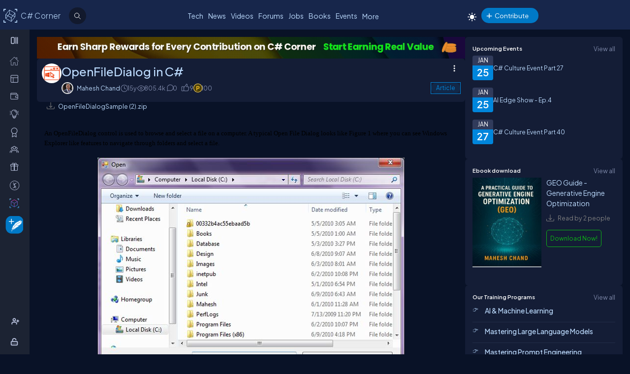

--- FILE ---
content_type: text/html; charset=utf-8
request_url: https://test.c-sharpcorner.com/uploadfile/mahesh/openfiledialog-in-C-Sharp/
body_size: 67915
content:

<!DOCTYPE html>
<html xmlns="http://www.w3.org/1999/xhtml" lang="en">
<head><meta name="author" content="Mahesh Chand" />
<TITLE>OpenFileDialog in C#</TITLE>
<META name="Keywords" content="browse files,C#,C# openfiledialog,file open,open file dialog,openfile dialog,Windows Forms">
<META NAME="DESCRIPTION" CONTENT="An OpenFileDialog control is used to browse and select a file on a computer. This article demonstrates how to use a windows Forms open file dialog in C#.">
<META name="Search.TopicType"   content="kbArticle">
<META name="Search.PublishDate" content="11 Jun 2010 12:00:00 GMT">
<META name="Search.RevisedDate" content="11 Jun 2010 09:41:45 GMT">
<META name="Search.UserRating" content="0%">
<META name="CODE_LANGUAGE" content="C#">
<META NAME="MS.LOCALE" CONTENT="en-US">
<META HTTP-EQUIV="Content-Type" CONTENT="text/html; charset=us-ascii">
<META name="Author" content="Mahesh Chand">
<meta name="viewport" content="width=device-width, initial-scale=1" /><meta name="Title" content="OpenFileDialog in C#" /><meta name="twitter:card" content="summary_large_image" /><meta name="twitter:site" content="@CsharpCorner" /><meta name="twitter:creator" content="@CsharpCorner" /><meta name="twitter:title" content="OpenFileDialog in C#" /><meta name="twitter:description" content="An OpenFileDialog control is used to browse and select a file on a computer. This article demonstrates how to use a windows Forms open file dialog in C#." /><meta name="twitter:image" content="https://test.c-sharpcorner.com/UploadFile/TwitterCard/twitter_card_logo.png" /><meta name="og:image" content="https://test.c-sharpcorner.com/images/csharp-corner-new.png" property="og:image" /><meta name="og:type" content="Articles" property="og:type" /><meta name="og:description" content="An OpenFileDialog control is used to browse and select a file on a computer. This article demonstrates how to use a windows Forms open file dialog in C#." property="og:description" /><meta name="og:title" content="OpenFileDialog in C#" property="og:title" /><meta name="og:url" content="https://test.c-sharpcorner.com/uploadfile/mahesh/openfiledialog-in-c-sharp/" property="og:url" /><meta http-equiv="Page-Exit" content="progid:DXImageTransform.Microsoft.Fade(duration=.3)" /><meta property="fb:app_id" content="440531902678919" /><link rel="icon" href="/images/layout/favicon-icon-dark.png" /><style type='text/css'>html[data-theme="light"],html[data-theme="light"] body{background:#f5f7fa !important;}:root{--mainConainerWidthLg:1180px;--mainConainerWidthL:980px;--mainConainerWidthMd:920px;--mainConainerWidthSM:768px;--mainConainerWidthXS:94%;--BodyContainerWidth:100%;--mainLeftNavWidth:160px;--AsideRightBarWidth:30%;--headingSize:1.2rem;--FontSize:.875rem;--FontSize16:1rem;--FontSize18:1.125rem;--headingBold:600;--bdrRadius:6px;--sitefont:"Plus Jakarta Sans",sans-serif;--collunmGap:20px;--outermargin:20px;--innerpadding:15px;}html[data-theme="dark"]{--bodyBg:#091227;--boxbg:#141d36;--boxlightbg:#2a3554;--AIinputBg:#a4bcd9;--headerBg:#17264b;--mainLeftNavBg:rgb(32 38 54 / 90%);--searchBg:#12192d;--lightTxtColor:#12192d;--fontColor:#9ab9dc;--navLinkColor:#b2bbd6;--headingColor:#bcdbfe;--texthightlight:#bcdbfe;--borderColor:#666;--dropdownBg:#101830;--dropdownHoverBg:#08112c;--iconColor:#7f8aab;--mainBlue:#0086dc;--mainGreen:#2de735;--mainRed:#f14035;--mainOrange:#f60;--mainGray:#dcdcdc;--textColor:#fff;--textBottom:#ffffffcc;--textColor2:#9daad2;--textlighter:#7f8aab;--bdrColor:#555f7d75;--popupOverlayBg:rgba(0,0,0,0.8);--popupBg:#1e293b;--textBtn:#bcdbfe;--textBtnHover:#30a4ff;--textHover:#30a4ff;--btnHover:#bcdbfe;--featuredFeedbg:linear-gradient(178deg,#2a3b70 0,#1a2a57 50%,#101d41 100%);--featuredFeedBdrColor:#0a3d62;--errorColor:#ff3b00;--editorBoxBdrColor:#5b6274;--comtBoxBg:#12192d;--leaderboardlistbg:#262D40;}html[data-theme="light"]{--bodyBg:#f5f7fa;--boxbg:#ffffff;--boxlightbg:#e3edff;--AIinputBg:#e8ecf5;--headerBg:#17264B;--mainLeftNavBg:#202636;--lightTxtColor:#fff;--searchBg:#12192D;--fontColor:#202636;--navLinkColor:#ffffff;--headingColor:#010101;--texthightlight:#666666;--borderColor:#6666662e;--bdrColor:#555f7d30;--dropdownBg:#ffffff;--dropdownHoverBg:#f8f8f8;--popupBg:#f8f8f8;--featuredFeedbg:linear-gradient(178deg,#fcfdff 0%,#ffffff 50%,#f1f4fd 100%);--iconColor:#6b7280;--mainBlue:#007BFF;--mainGreen:#22c55e;--mainRed:#ef4444;--mainOrange:#f97316;--mainGray:#d1d5db;--textColor:#fff;--textBottom:#6b7280;--textColor2:#4b5563;--textlighter:#9ca3af;--popupOverlayBg:rgba(0,0,0,0.5);--textBtn:#010101;--textBtnHover:#30a4ff;--textHover:#30a4ff;--btnHover:#93c5fd;--featuredFeedBdrColor:#dbeafe;--errorColor:#dc2626;--editorBoxBdrColor:#e5e7eb;--comtBoxBg:#f9fafb;--leaderboardlistbg:#f3f4f6;}.light-mode .main-navbar-list .navbar-item .nav-link{color:#dcdcdc;}.light-mode .logo a,.light-mode .logo a:hover,.light-mode .logo a:focus{color:#bcdbfe !important;}#ezoic-pub-ad-placeholder-101 .ezoic-ad{margin-top:0px !important}.left-navbar-wrap::-webkit-scrollbar,.scrollbar::-webkit-scrollbar{width:8px;}.left-navbar-wrap::-webkit-scrollbar-track,.scrollbar::-webkit-scrollbar-track{background:rgba(0,0,0,0.1);border-radius:0px;}.left-navbar-wrap::-webkit-scrollbar-thumb,.scrollbar::-webkit-scrollbar-thumb,.left-navbar-wrap::-webkit-scrollbar-thumb:active,.scrollbar::-webkit-scrollbar-thumb:active{background:rgb(127 138 171 / 0%);border-radius:5px;}.left-navbar-wrap::-webkit-scrollbar-thumb:hover,.scrollbar::-webkit-scrollbar-thumb:hover{background:#7F8AAB;border-radius:5px;}body::-webkit-scrollbar{width:8px;}button{cursor:pointer;}body::-webkit-scrollbar-track{background:rgba(0,0,0,0.1);border-radius:0px;}body::-webkit-scrollbar-thumb,body::-webkit-scrollbar-thumb:active{background:#7F8AAB;border-radius:5px;}body::-webkit-scrollbar-thumb:hover{background:#7F8AAB;border-radius:5px;}.right_content{margin-left:55px;}#dvComments .dropdown-item a{border-bottom:none;}#dvComments .notificationDate{padding:5px 10px;}ul#dvComments li{position:relative;}.scrollbar-with-visible-bar::-webkit-scrollbar{width:8px;}.scrollbar-with-visible-bar::-webkit-scrollbar-track{background:rgba(0,0,0,0.1);border-radius:0px;}.scrollbar-with-visible-bar::-webkit-scrollbar-thumb{background:rgba(127,138,171,0.7);border-radius:5px;}.scrollbar-with-visible-bar::-webkit-scrollbar-thumb:active{background:rgba(127,138,171,0.9);}.no-bg{background:none !important;}.no-bdr{border:0px !important;}.p-0{padding:0px !important;}.pt-10{padding-top:10px !important;}.pt-15{padding-top:15px !important;}.pt-20{padding-top:20px !important;}.pb-10{padding-bottom:10px !important;}.pb-15{padding-bottom:15px !important;}.pb-20{padding-bottom:20px !important;}.ml-auto{margin-left:auto !important;}.mr-auto{margin-right:auto !important;}.m-0{margin:0px !important;}.mt-10{margin-top:10px !important;}.mt-15{margin-top:15px !important;}.mt-20{margin-top:20px !important;}.mb-10{margin-bottom:10px !important;}.mb-15{margin-bottom:15px !important;}.mb-20{margin-bottom:20px !important;}.ml-10{margin-left:10px !important;}.ml-5{margin-left:5px !important;}.mr-5{margin-right:5px !important;}.mr-10{margin-right:10px !important;}.d-flex{display:flex !important;}.justify-between{justify-content:space-between !important;}.align-items,.align-items-center{align-items:center !important;}.flex-direction-row{flex-direction:row !important;}.flex-direction-column{flex-direction:column !important;}.d-block{display:block !important;}.d-none{display:none !important;}.d-inline-block{display:inline-block !important;}.gap-10{gap:10px !important;}.gap-15{gap:15px !important;}.gap-20{gap:20px !important;}*,ul{margin:0;padding:0}ul{list-style:none;}.main-header ul,.main-left-navbar ul{list-style:none;}.text-center{text-align:center;}.text-right,.text-end{text-align:end;}*,*:after,*:before{-webkit-box-sizing:border-box;-moz-box-sizing:border-box;box-sizing:border-box;font-family:var(--sitefont);}a{text-decoration:none;color:var(--textBtn);cursor:pointer;}a:hover:not([class*=btn]),a:focus:not(a.btn){color:var(--textHover);}.btn-text-color{color:var(--iconColor);}.text-btn{color:var(--textBtn);}.btn-text-color:hover,.btn-text-color:focus,.text-btn:hover,.text-btn:focus{color:var(--btnHover);}.text-highlight{color:var(--texthightlight);}.text-highlight:hover{color:var(--textHover);}.btn{background-color:#0086dc;color:#fff;padding:8px 20px;border:none;border-radius:40px;cursor:pointer;text-align:center;text-decoration:none;display:inline-block;transition:background-color 0.3s;}.primary-btn{background-color:#007bff;}.primary-btn:hover{background-color:#0056b3;}.warning-btn{background-color:#ff6600;}.warning-btn:hover{background-color:#d5660a;}.secondary-btn{background-color:#6c757d;}.reset-btn{background:#8693b8;border:solid var(--bdrColor) 1px;}.reset-btn:hover,.reset-btn:focus{background:#6e7896;}.secondary-btn:hover{background-color:#495057;}.success-btn{background-color:#28a745;}.success-btn:hover{background-color:#218838;}.danger-btn{background-color:#dc3545;}.danger-btn:hover{background-color:#c82333;}.btn[disabled="disabled"]{opacity:0.6;cursor:not-allowed;}html,body{height:100%;}body{font-size:var(--FontSize);font-family:var(--sitefont);font-weight:400;line-height:1.5;font-kerning:normal;text-rendering:optimizeSpeed;background-color:#091227;color:var(--fontColor);}img{max-width:100%;}.img-circle{border-radius:50%;}.user-photo-48{min-width:48px;min-height:48px;max-width:48px;max-height:48px;border-radius:50%;}.user-photo-40{min-width:40px;max-height:40px;max-width:40px;max-height:40px;border-radius:50%;}.user-photo-30{min-width:30px;min-height:30px;max-width:30px;max-height:30px;border-radius:50%;}.inner-row{display:flex;flex-direction:row;align-items:start;}.inner-row::after{content:"";clear:both;display:table}[class*=col-]{position:relative;min-height:1px}.row{display:flex;flex-direction:row;gap:15px;}.col-1{flex-basis:8.33%}.col-2{flex-basis:16.66%}.col-3{flex-basis:25%}.col-4{flex-basis:33.33%}.col-5{flex-basis:41.66%}.col-6{flex-basis:50%}.col-7{flex-basis:58.33%}.col-8{flex-basis:66.66%}.col-9{flex-basis:75%}.col-10{flex-basis:83.33%}.col-11{flex-basis:91.66%}.col-12{flex-basis:100%}.clearfix{clear:both}@media (max-width:1023px){htmt,body{min-width:375px;}[class*=col-]{flex-basis:100%;}}.form-row{display:flex;flex-direction:row;align-items:self-start;gap:15px;}.form-group{width:100%;display:flex;flex-direction:column;}button{padding:5px 15px;border:0px;outline:0px;color:#fff;}button:focus,.input-control:focus{outline:none;}.input-control:autofill,.input-control:-webkit-autofill{-webkit-box-shadow:0 0 0 30px var(--inputBg) inset;color:white !important;}.input-control{width:100%;min-height:40px;border:1px solid #636F92;color:var(--fontColor);border-radius:var(--bdrRadius);padding:5px 15px;background-color:var(--inputBg);}input[type='radio']{-moz-appearance:none;appearance:none;display:inline-block;width:10px;height:10px;background-clip:content-box;border:1px solid var(--textlighter);background-color:transparent;border-radius:50%;margin-right:5px;}input[type='radio']:checked{background-color:#0086dc !important;}.custom-checkbox{display:flex;flex-flow:row;gap:10px;}input[type='checkbox']{display:inline-block;width:16px;height:16px;background-clip:content-box;border:1px solid var(--textlighter);background-color:transparent;margin-top:2px;accent-color:#0075ff;}input[type='checkbox']:not(:checked){-moz-appearance:none;appearance:none;}.toggle-icon{margin-bottom:15px}.toggle-icon input[type=checkbox]{height:0;width:0;visibility:hidden}.toggle-icon label{cursor:pointer;width:52px;height:24px;border:1px solid #999;border-radius:100px;position:relative;color:transparent;zoom:0.8;display:inline-block;margin-right:10px;top:5px}.toggle-icon label:after{content:'';position:absolute;top:2px;left:4px;width:18px;height:18px;background:#999;border-radius:90px;transition:.3s}.toggle-icon input:checked + label{border:1px solid #0cd455;background:#0cd455;}.toggle-icon input:checked + label:after{left:calc(100% - 4px);transform:translateX(-100%);z-index:5;background:#fff}.toggle-icon label:active:after{width:48px}.error{color:var(--errorColor);}.dropdown{position:relative;display:inline-block;border:1px solid #343E57;border-radius:4px;padding:3px;margin-left:auto;}.view-all{position:relative;display:inline-block;border:1px solid #343E57;border-radius:4px;padding:3px;margin-left:auto;}.dropdown .dropdown-list{list-style:none;margin:0;padding:0;display:none;position:absolute;top:30px;right:0px;z-index:99;background-color:var(--dropdownBg);min-width:120px;border:1px solid var(--bdrColor);border-radius:var(--bdrRadius);overflow:hidden;max-width:380px;overflow-wrap:anywhere;}.dropdown::before{content:'';display:none;width:0px;height:0px;border-left:10px solid transparent;border-right:10px solid transparent;border-bottom:10px solid var(--bdrColor);position:absolute;top:25px;right:10px;}.dropdown:hover::before{display:block;}.dropdown .dropdown-item a{padding:5px 10px;border-bottom:1px solid var(--bdrColor);display:block;}.dropdown li:last-child{border-bottom:none;}.dropdown .dropdown-item a{text-decoration:none;}.dropdown:hover .dropdown-list{display:block;}.dropdown .dropdown-list>li:hover{background-color:var(--dropdownHoverBg);}.btn-filter{padding:2px 6px;color:var(--fontColor) !important;cursor:pointer;position:relative;top:-2px;}.animated-sitelogo{display:inline-block;font-size:1.6rem;width:fit-content;height:40px;position:relative;top:10px;left:40px;white-space:nowrap;font-weight:300;line-height:40px;}.logo a:hover{color:#bcdbfe !important}.top-header-right-controls{display:flex;flex-direction:row;align-items:center;gap:5px;min-width:320px;justify-content:end;}.btn-theme-changer{display:inline-block;position:relative;top:5px;}.more-links .btn-more-items{color:var(--textBtn);background:transparent;margin-top:-3px;}.main-navbar-list .navbar-item .nav-link{font-size:14px;min-height:24px;color:#bcdbfe;}.logo a,.logo a:hover,.logo a:focus{color:#bcdbfe !important;}.auth-ctr-wrap{display:flex;gap:12px;position:relative;top:6px;}.top-mobile-menu{display:none;position:absolute;top:20px;right:20px;cursor:pointer;border-radius:20px;}.top-mobile-menu:focus{background-color:#101830;}.more-dots-icon{background-position-y:-114px !important;background-position-x:-27px !important;margin-right:0px;margin-top:3px;}.customDropDown{margin-right:10px;}.customDropDown select{background:var(--boxbg);border:1px solid var(--bdrColor);color:var(--fontColor);padding:7px 10px;font-size:var(--FontSize);border-radius:var(--bdrRadius);min-width:120px;}#txtFiltereSearchBox::placeholder{color:var(--fontColor);}#txtFiltereSearchBox:focus,.customDropDown select:focus{border-color:#BCDBFE;}.loadmore-link{cursor:pointer;max-width:120px;margin:20px auto;text-align:center;display:block;padding:5px 20px;border:1px solid var(--texthightlight);border-radius:20px;color:var(--texthightlight);}.loadmore-link:hover{color:var(--bodyBg);background:var(--texthightlight)}.online{position:relative;}.online .user-active-dots{content:'';display:block;width:8px;height:8px;background-color:#2DE735;position:absolute;right:2px;bottom:2px;border-radius:50%;outline:2px solid #fff;}.btn-article-tag,.btn-blog-tag,.btn-news-tag,.btn-forums-tag,.btn-video-tag,.btn-status-tag{border-radius:30px;padding:2px 10px;font-size:12px !important;outline:1px solid !important;margin-left:auto;}.btn-article-tag:hover,.btn-blog-tag:hover,.btn-news-tag:hover,.btn-forums-tag:hover,.btn-video-tag:hover{outline-offset:1px;}.top-header-right-controls .notifications.dropdown>a>svg{width:18px !important;height:18px !important;}.top-header-right-controls .notifications.dropdown>a>svg.bi.bi-chat-left-dots{top:1.2px;max-height:16px;position:relative;}.top-header-right-controls .icon-notification{background-position-y:-20px;background-size:42px;width:18px;height:18px;}.btn-article-tag{color:var(--mainBlue);outline-color:#0086DC;background-color:rgb(0,134,220,10%);}.btn-video-tag{color:#FF4646;outline-color:#FF4646;background-color:rgb(0,134,220,10%);}.feed-video-container,.learn-video-container{position:relative;}.post-data-card-wrap .statustext.no-media{display:-webkit-box !important;position:absolute;top:0px;-webkit-line-clamp:2;-webkit-box-orient:vertical;overflow:hidden;text-overflow:ellipsis;z-index:0;}.feed-video-container:after{content:'';position:absolute;top:0;left:0;right:-6px;bottom:0;margin:auto;z-index:1;background:url(../../../../Images/icon-play.png) 0 2px no-repeat;width:40px;height:40px;opacity:.5;transform:scale(1.6);}.feed-video-container:hover::after{background-position:0 -41px;opacity:.9;}.btn-blog-tag{color:#E36C0B;outline-color:#E36C0B;background-color:rgb(227,108,11,10%);}.btn-news-tag{color:#ff7806;outline-color:#ff7806;background-color:rgb(255 252 70 / 10%);}.btn-status-tag{color:var(--mainBlue);outline-color:#FF4646;background-color:rgb(68 93 251 / 10%);}.btn-forums-tag{color:#BCDBFE;outline-color:#BCDBFE;background-color:rgb(188,219,254,10%);}.table-responsive{width:100%;overflow:auto;}.table{width:100%;border-collapse:collapse;border-color:#303645;min-width:480px}.table th,.table th a{padding:12px 10px;font-weight:500;text-align:left;}html[data-theme="dark"] .table th{background-color:#273c75;}.table td{padding:6px 8px;border:1px solid #303645 !important;color:var(--textBottom);background:var(--boxbg);}.table tr:nth-child(odd) td{background:#272d3f;}.table-odd-no-bg tr:nth-child(odd) td{background:transparent !important;}.table-no-bdr>tr>td,.table-no-bdr>tbody>tr>td{border:0px !important;}ul.breadcrumb{padding:10px 16px;list-style:none;}ul.breadcrumb li{display:inline;}ul.breadcrumb li + li:before{padding:8px 5px;color:#999;content:"/\00a0";}ul.breadcrumb li a{text-decoration:none;opacity:0.5;}ul.breadcrumb li:hover a{opacity:1;}.haveMOD,.haveMVP,.have_both_MVP_MOD{position:relative;display:inline-block;}.haveMOD::after,.haveMVP::after,.have_both_MVP_MOD:after{content:"MVP";padding:2px 5px;background:#f60;color:#fff;position:absolute;font-size:10px;border-radius:10px;font-weight:600;bottom:-10px;transform:translate(-50%,0%);left:50%;display:block;line-height:16px;}.haveMOD::after{content:"MOD";background:#0086dc}.have_both_MVP_MOD:after{content:"MVP MOD";background:linear-gradient(90deg,#f60 48%,#0086dc 48%);min-width:60px;display:grid;text-align:center;}ul.user-controls-list li .mbr-rpv-warp{display:flex;justify-content:space-around;width:fit-content;align-items:center;line-height:16px;margin-bottom:15px;gap:18px;}.mbr-rpv-warp{display:flex;justify-content:space-around;width:fit-content;align-items:center;line-height:16px;margin-bottom:15px;gap:18px;margin-left:10px;}.mbr-rpv-warp .mbr-point,.mbr-rpv-warp .mbr-views,.mbr-rpv-warp .mbr-rank{position:relative;color:#7f8aab !important;font-size:12px !important;display:inline-block;}.mbr-rpv-warp .mbr-point::before,.mbr-rpv-warp .mbr-views::before,.mbr-rpv-warp .mbr-rank::before{content:'';display:block;width:6px;height:6px;border-radius:20px;position:absolute;top:5px;left:-10px}.mbr-avatar{opacity:0.6;}.mbr-rpv-warp .mbr-point::before{background:rgb(148,255,191);}.mbr-rpv-warp .mbr-views::before{background:rgb(73,222,255);}.mbr-rpv-warp .mbr-rank::before{background:rgb(248,187,15);}.body-container:not(.full-container){flex-basis:calc(var(--BodyContainerWidth) - var(--AsideRightBarWidth));gap:20px;display:flex;flex-direction:column;max-width:calc(100% - var(--AsideRightBarWidth));width:calc(100% - var(--AsideRightBarWidth));}.body-container{min-height:96vh;}.full-container{flex-basis:100%;gap:20px;display:flex;flex-direction:column;}.wrap-heading{display:flex;flex-direction:row;justify-content:space-between;}.heading{color:var(--headingColor);font-size:var(--FontSize16);font-family:var(--sitefont);margin-bottom:15px;font-weight:600;}.popup-heading{color:var(--headingColor);}.btn-view-all{font-size:var(--FontSize);color:var(--textlighter);cursor:pointer;}.btn-view-all:hover{color:var(--texthightlight);}.main-container{display:flex;flex-direction:row;gap:var(--collunmGap);height:100%;top:60px;position:relative;}.right-container{width:calc(100% - 60px) !important;margin-left:60px !important;padding:var(--innerpadding);color:var(--fontColor);display:flex;gap:10px;}.liveshow-wrap{padding-top:10px;overflow-y:auto;width:100%;max-width:1038px;}.liveshow-listing{display:flex;flex-direction:row;gap:var(--collunmGap);position:relative;}.liveshow-list-items{display:flex;flex-direction:column;gap:5px;text-align:center;max-width:100px;position:relative;}.show-img-container{width:60px;height:60px;margin-left:20px;text-align:center;}.show-img{border-radius:50%;width:54px;height:54px;outline:2px solid #778099;outline-offset:6px;}.show-name{font-size:12px;text-wrap:nowrap;text-overflow:ellipsis;overflow:hidden;height:20px;margin-top:5px;margin-left:20px;}.live::after{content:'LIVE';display:inline-block;padding:2px 8px;color:#fff;font-size:8px;position:relative;bottom:12px;left:0px;font-weight:bold;background-color:#DF2300;border-radius:20px;}.live .show-img{outline-color:#DF2300;}.aside-right{flex-basis:var(--AsideRightBarWidth);display:flex;flex-direction:column;gap:10px;min-width:380px;}.wrap,.wrap:empty{background-color:var(--boxbg);border-radius:var(--bdrRadius);padding:var(--innerpadding);}.inner-layout{display:flex;flex-direction:column;gap:10px;}.icon-sprite-02{display:inline-block;width:16px;height:18px;background:url(/Images/Layout/icon-sprite-02.svg) no-repeat;background-position-x:left;position:relative;}.icon-reply-answer{background-position-y:-20px;background-position-x:-30px;width:24px;height:24px;}.post-right-ctrls{position:absolute;top:-2px;right:0px;}.icon-featured{border:solid #ffa200 1.5px;padding:6px 3px 4px;border-radius:5px;}.no-change{width:20px;height:1px;background:var(--mainGreen);margin-top:8px;}.icon-location{background-position-y:-52px;}.icon-up{width:16px;height:16px;background-position:0px 5px;}.icon-down{width:16px;height:16px;background-position:-26px 5px;}.icon-filter{width:20px;height:20px;background-image:url('data:image/svg+xml;utf8,<svg xmlns="http://www.w3.org/2000/svg" width="16" height="16" fill="%23BCDBFE" class="bi bi-filter" viewBox="0 0 16 16"><path d="M6 10.5a.5.5 0 0 1 .5-.5h3a.5.5 0 0 1 0 1h-3a.5.5 0 0 1-.5-.5m-2-3a.5.5 0 0 1 .5-.5h7a.5.5 0 0 1 0 1h-7a.5.5 0 0 1-.5-.5m-2-3a.5.5 0 0 1 .5-.5h11a.5.5 0 0 1 0 1h-11a.5.5 0 0 1-.5-.5"/></svg>');background-repeat:no-repeat;background-size:contain;background-position-y:5px;}.dropdown .icon-filter{background-position-y:5px !important;}.icon-time{background-position-y:-70px;background-position-x:-34px;}.icon-views{background-position-y:-72px;background-position-x:-1px;}.icon-comnts{background-position-y:-48px;background-position-x:-31px;}.icon-share{background-position-y:-122px;background-position-x:0px;}.icon-token{background-position-y:-50px;background-position-x:-62px;*/ width:20px;}.post-list-main{display:flex;flex-direction:column;gap:10px;}.post-data-listing-wrap{display:flex;flex-direction:row;gap:10px;width:100%;position:relative;background:var(--boxbg);padding:10px;border-radius:var(--bdrRadius);overflow:hidden;}.post-data-listing{display:flex;flex-direction:column;gap:10px;position:relative;width:100%;}.post-list-main .user-details,.post-list-main .list-items{width:100%;}.total-reply-wrap{background:var(--boxlightbg);color:var(--texthightlight);text-align:center;padding:5px;min-width:78px;margin-top:-10px;margin-left:-10px;margin-bottom:-10px;margin-right:15px;display:flex;flex-direction:column;align-items:center;justify-content:center}.reply-count{font-size:24px;margin-bottom:5px;}.total-reply-wrap span{opacity:0.6;}.catagory-img-wrap{margin-right:15px;}.catagory-img-wrap,.catagory-img{min-width:48px;min-height:48px;width:48px;height:48px;border-radius:50%;}.catagory-img:empty{background:#12192D;}.post-title{color:var(--texthightlight);font-size:14px;font-weight:500;margin-bottom:0px;margin-right:40px;}a .post-title:hover{color:var(--textHover);}.post-data-listing .video-thumbnail{width:fit-content;max-height:620px;}.tech-tags-list{display:flex;gap:10px;flex-wrap:wrap;}.tags-link{background:rgba(245,246,250,0.10);padding:5px 10px;text-transform:capitalize;color:var(--fontColor);border-radius:30px;border:1px solid var(--bdrColor);}.tags-link:hover,.tags-link:focus{background:#bcdbfe;color:var(--bodyBg) !important;}.sm-user-details{display:flex;flex-direction:row;gap:10px;align-items:center;}.post-list-main .sm-user-details{min-width:25%;}.post-data-listing-wrap .author-listing-wrap{min-width:25%;}.sm-img-circle{width:24px;height:24px;min-width:24px;min-height:24px;border-radius:30px;border:2px solid #E1E1E1;}.list-foot-action-ctrl .user-name{font-weight:normal;min-width:80px;}.list-foot-action-ctrl{display:flex;flex-flow:row wrap;gap:40px;align-items:center;}.action-item{display:flex;align-items:center;gap:5px;}.post-list-main .action-item:not([class*="-tag"]){min-width:7%;}.post-time,.post-views,.post-comments,.tokens,span.user-action-count{color:var(--iconColor);}.slider-container{max-width:420px;position:relative;min-height:200px;overflow:hidden;}.slider{height:100%;border-radius:20px;overflow:hidden;position:relative;}.slides{display:flex;overflow-x:scroll;position:relative;scroll-behavior:smooth;scroll-snap-type:x mandatory;overflow:hidden;}.slide{display:flex;justify-content:center;align-items:center;flex-shrink:0;width:100%;height:auto;margin-right:0px;box-sizing:border-box;transform-origin:center center;scroll-snap-align:center;}.slider__nav{text-align:center;margin:auto;}.slider__navlink{display:inline-block;height:8px;width:8px;border-radius:50%;background-color:var(--bdrColor);margin:0 5px 0 5px;}.slider__navlink:hover,.slider__navlink.active{background-color:var(--mainOrange);}.member-card-md{width:100%;color:var(--fontColor);margin:0px auto 10px;padding-left:5px;}.member-info-wrap{display:flex;flex-direction:row;align-items:center;gap:20px;min-height:100px;margin-top:-4px;}.member-photo{width:80px;height:80px;border-radius:50%;outline:3px solid #fff;position:relative;}.member-photo .img-circle{width:80px;height:80px;max-width:80px;max-height:80px;}.member-info{display:flex;flex-direction:column;gap:5px;}.member-name{font-weight:500;text-transform:capitalize;line-height:25px;}.member-skills{color:var(--fontColor);text-transform:capitalize;display:-webkit-box;-webkit-box-orient:vertical;-webkit-line-clamp:2;overflow:hidden;text-overflow:ellipsis;word-break:break-word;}.state-name{text-transform:capitalize;}.member-location{color:var(--iconColor);display:flex;flex-direction:row;align-items:center;gap:5px;text-transform:capitalize;}.member-card-md-icons{display:flex;gap:15px;width:100%;margin-top:10px;justify-content:space-around;text-align:center;}.rank-widget-md-icon{display:inline-block;width:40px;height:40px;background:url(/Images/Layout/rank-widget-md.svg) no-repeat;background-position-y:0px;}.md-icon-rank{background-position-x:-4px;}.md-icon-read{background-position-x:-52px;}.md-icon-rept{background-position:-102px 2px;}.md-icon-avatar{background-position-x:-145px;}.mbr-read-md,.mbr-views-md,.mbr-rank-md,.mbr-rept-md{position:relative;display:flex;flex-direction:column;text-align:center;}.md-icon-avatar:after{content:'Avatar';display:block;color:#a6a8b4;position:relative;top:45px;left:2px;font-style:normal !important;}.member-card-md-icons span{display:inline-block;font-weight:500;text-align:center;margin-top:5px;}.mbr-rank-md{color:#F8BB0F;}.mbr-read-md{color:#49DEFF;}.mbr-rept-md{color:#94FFBF;}.mbr-read-md,.mbr-rept-md,.mbr-rank-md,medal,.mbr-avatar:after{font-size:0.8rem;}.listing{display:flex;flex-direction:row;width:100%;justify-content:space-between;align-items:center;}.list-items{display:flex;flex-direction:row;justify-content:space-between;gap:15px;}.listing:not(:last-child) .list-items{margin-bottom:15px;}.list-img{width:48px;height:48px;}.list-img .img-circle{border:2px solid var(--borderColor);}.user-name{font-weight:500;text-transform:capitalize;}.user-location{display:flex;flex-direction:row;align-items:center;gap:5px;margin-top:10px;}.user-states{display:flex;align-items:center;}.rank-points-up,.rank-points-down{margin-left:20px;min-width:30px;text-align:end;}.rank-points-up{color:var(--mainGreen);}.rank-points-down{color:var(--mainRed);}.latest-video-listing>li{display:flex;flex-direction:row;gap:20px;align-items:start;}.latest-video-listing>li:not(:first-child){padding-top:10px;}.video-rightside{display:flex;flex-direction:column;gap:2px;flex-grow:1;}.video-container,.video-container img{max-width:132px;height:auto;position:relative;}.video-title{color:var(--fontColor);font-weight:500;font-size:var(--FontSize14);}.video-post-by{color:var(--textBtn);}.video-post-by:hover,.video-title:hover{color:var(--textBtnHover);}.video-container::after{content:'';position:absolute;top:0;left:0;right:-6px;bottom:0;margin:auto;z-index:2;background:url(../../../../Images/icon-play.png) 0 2px no-repeat;width:40px;height:40px;opacity:.5;transform:scale(.6);}.video-container:hover::after{background-position:0 -41px;opacity:.9;}.leaderboard-list{counter-reset:Leaderboard-counter;}.leaderboard-list .listing{background-color:var(--leaderboardlistbg);padding:5px 10px;border-radius:6px;margin-bottom:10px;overflow:hidden;}.leaderboard-list .listing:last-child{margin-bottom:0px;}.leaderboard-list .listing:hover{background-color:#454D63;}.leaderboard-list .list-items{align-items:center;margin-bottom:0px !important;position:relative;padding-left:50px;}.leaderboard-list .list-items:before{counter-increment:Leaderboard-counter;content:counter(Leaderboard-counter);display:block;color:transparent;font-style:normal !important;font-weight:600;-webkit-text-stroke:1px #bcdbfead;font-size:28px;background-color:#373F54;position:absolute;min-height:60px;width:40px;left:-10px;top:-5px;bottom:-10px;text-align:center;padding-top:5px;}.list-img .img-circle{height:44px;width:44px;}.trending-up-section ul.trending-up-list li{margin-bottom:15px;position:relative;padding-left:30px}.trending-up-section ul.trending-up-list li a{color:var(--texthightlight);}.trending-up-section ul.trending-up-list li a:hover{color:var(--textHover);}.trending-up-section ul.trending-up-list li:last-child{margin-bottom:7px}.trending-up-section ul.trending-up-list li:before{content:'';display:inline-block;background:url(../../../../Images/Layout/icon-fire.png) center no-repeat;background-position-y:-5px;width:16px;height:24px;position:absolute;left:0}.trending-up-section ul.trending-up-list li:nth-child(n+4):before{background-position-y:-41px}.trending-up-section ul.trending-up-list li:nth-child(n+7):before{background-position-y:-81px}.cke_top{background:var(--mainLeftNavBg) !important;border-bottom:0 !important;}.cke_button_icon{filter:invert(1) brightness(2) !important;}.cke_bottom{background:var(--mainLeftNavBg) !important;border-top:0 !important;}a.cke_path_item,span.cke_path_empty{color:#ffffff !important;}a.cke_button_off:hover,a.cke_button_off:focus,a.cke_button_off:active{background:unset !important;}a.cke_path_item:hover,a.cke_path_item:focus,a.cke_path_item:active{background-color:unset !important;}.cke_chrome{border-color:var(--editorBoxBdrColor) !important;}#PostQuestionPopup .cke_chrome{border:0 !important;}a.cke_button_on{background:unset !important;}.w-100{width:100% !important;}.active-filter::after{content:"";display:block;width:100%;height:3px;background-color:var(--fontColor);border-radius:2px;position:relative;bottom:-4px;border-top-left-radius:5px;border-top-right-radius:5px;}#PagingRow{text-align:center;}.pagination{display:flex;flex-direction:row;flex-wrap:wrap;justify-content:center;margin-top:15px;margin-bottom:15px;}.pagination li>a{color:var(--fontColor);padding:8px 16px;border:1px solid var(--bdrColor);font-size:14px;}.pagination a.active{color:var(--fontColor);background-color:#0086dc;}.pagination a:hover:not(.active){background-color:#0086dc;}.marginTop{text-align:center;}.verified-icon{height:19px;margin-bottom:-3px;margin-left:5px;}.author-rpv-wrapper{display:flex;justify-content:start;margin-top:10px;}.spanrank{border:1px solid #f8bb0f;border-radius:100%;height:5px;width:5px;background:#f8bb0f;}.spantotalviews{border:1px solid rgb(73,222,255);border-radius:100%;height:5px;width:5px;background:rgb(73,222,255);}.spantotalread{border:1px solid rgb(73,222,255);border-radius:100%;height:5px;width:5px;background:rgb(73,222,255);}.spanreputation{border:1px solid #9FFFBF;border-radius:100%;height:5px;width:5px;background:#9FFFBF;}.spanmvp{border:1px solid #B476F9;border-radius:100%;height:5px;width:5px;background:#B476F9;}.spanmicrosoftmvp{border:1px solid #443456;border-radius:100%;height:5px;width:5px;background:#443456;margin-top:8px;}.verified-icon{margin-left:5px;outline-color:#0086DC;border-radius:30px;padding:0px 5px;font-size:12px !important;outline:1px solid #FBB03B;background-color:#FBD560;color:var(--bodyBg);font-weight:600;cursor:pointer;}.verified-icon:hover{color:var(--bodyBg) !important;outline:1px solid #FBB03B !important;}.video-thumbnail{border-radius:var(--bdrRadius);position:relative;}.active-header-menu{border-bottom:2px solid var(--bdrColor);}i.top-author-icon svg{max-width:30px;max-height:30px;margin-bottom:6px}.top-author span{color:#ff6600;}.auth-ctr-wrap ul li{padding:10px;border-bottom:1px solid var(--bdrColor);}.slider-container{position:relative;overflow:hidden;width:100%;max-width:1000px;}#ulVideoList_top10{display:flex;transition:transform 0.3s ease;padding:0;margin:0;list-style:none;flex-direction:row;flex-wrap:nowrap;}#ulVideoList_top10 li{flex:0 0 auto;margin:0;}.slider-button{position:absolute;top:50%;background-color:#fff;border:1px solid #ddd;border-radius:50%;cursor:pointer;z-index:1;font-size:18px;padding:10px;}.slider-button.left{left:0;}.slider-button.right{right:0;}.popup-window::before,.popup-wd-mid::before{content:"";position:absolute;top:0;left:0;height:4px;width:100%;background:linear-gradient(to right,#ec4899,#8b5cf6);border-top-left-radius:12px;border-top-right-radius:12px;}@media (min-width:1281px){.left-inner-header{max-width:300px !important;}.openClose .logo,.logo{max-width:110px;}.left-inner-header{position:relative;min-height:38px;}div.global-searchbox{min-width:30px;position:absolute;left:154px;top:7px;z-index:2;}.main-header .input-global-serach{max-width:15px !important;padding-left:15px;background-position:0px 4px;transition:all ease 0.3s;}.input-global-serach:focus{padding-left:20px;max-width:100% !important;min-width:220px;transition:all ease 0.3s;}.main-navbar-list{justify-content:center;padding-left:30px;}}@media (min-width:1023px) and (max-width:1280px){.post-right-ctrls{top:2px;}.btn-filter-ctrl{top:-4px !important;}}@media (min-width:1023px){.top-main-navbar{position:relative;top:4px;}}@media (max-width:991.98px){.openClose .body-container,.body-container{width:100% !important;}.user-controls-list li{position:relative;}.user-controls-card>ul{align-items:start !important;}.auth-ctr-wrap,.btn-theme-changer{top:3px;}.right-inner-header{padding-left:90px !important;}}@media (min-width:1023px) and (max-width:1280px){header.main-header{padding-top:15px;}div.global-searchbox{min-width:30px;position:absolute;left:140px;top:15px;}.main-navbar-list{justify-content:center;padding-left:30px;}.body-container:not(.full-container){flex-basis:calc(var(--BodyContainerWidth) - 310px);max-width:calc(100% - 320px);}.aside-right{flex-basis:320px;min-width:320px;}}.icon-token{width:20px;}.csharp-bot{height:calc(100% - 140px);position:fixed;bottom:60px;right:20px;max-height:500px;min-width:333px;}.user-name-profile{font-weight:600;text-transform:capitalize;font-size:16px;}.login-ctrl .nav-svg-icon svg path{stroke-width:0.5;}.filter-wrap{align-items:center;}input.NewInputText{color:var(--fontColor);}ul#OurTrainingPrograms li{padding-left:25px;}ul#OurTrainingPrograms li::before{content:"\01F449 ";position:absolute;left:0;}.suggestions-question::before{content:"\01F449 ";position:absolute;left:0;}.suggestions-list{position:relative;}.suggestions-question{padding-left:25px;}.main-header{background-color:var(--headerBg);padding:10px;height:60px;width:100%;position:fixed;top:0px;z-index:999;}.inner-header{display:flex;flex-direction:row;align-items:center;justify-content:start;gap:16px;width:100%;}.main-navbar-list{display:flex;flex-direction:row;gap:10px;}.main-navbar-list .navbar-item .nav-link{padding:5px;font-weight:400;}.main-navbar-list .navbar-item .dropdown,.top-header-right-controls .dropdown{padding:inherit;border:0px;}.left-inner-header,.right-inner-header{display:flex;flex-direction:row;align-items:center;justify-content:start;gap:16px;}.left-inner-header{max-width:410px;}.right-inner-header{width:100%;}.logo{width:var(--mainLeftNavWidth);padding:5px;padding-left:8px;}.app-logo{width:100%;max-width:100px;}.global-searchbox{background:var(--searchBg);color:#EFF1F5;padding:2px 10px;border-radius:30px;min-width:270px;position:relative;top:2px;z-index:2;}.input-global-serach{background-color:transparent;background:url(/Images/Layout/nav-icon-sprite.svg) no-repeat;background-position:4px 4px;height:30px;outline:none;border:none;color:#fff;padding-left:30px;width:100%;}.input-global-serach::placeholder,.input-global-serach::-moz-placeholder{color:#FFFFFF80;}.search-button{height:30px;width:30px;position:absolute;left:0;opacity:0;cursor:pointer;border-radius:20px;}.more-links:hover .dropdown-list{top:25px;}.more-links:hover .dropdown:hover:before{top:20px;}.top-main-navbar{width:100%;}.btn-add-post{background:#0079C7;color:#fff;padding:7px 20px 7px 10px;border-radius:50px;position:relative;top:1px;}.theme-changer{width:28px;height:28px;}.get-noti-dot{background:var(--mainRed);position:absolute;top:-1px;right:6px;width:8px;height:8px;display:block;border-radius:10px;z-index:1;}.notifications-button{color:#b2bbd6;border:none;cursor:pointer;}.notifications .dropdown-list ul{min-width:420px !important;max-height:400px;overflow:auto;}div.notification-container{min-width:420px !important;}.view-all-notification{background-color:var(--mainBlue);display:flex;justify-content:center;padding:10px;width:100%;color:var(--textColor);}.view-all-notification:hover{background-color:#0056b3;}.icon-admin-notification{position:relative;display:inline-block;width:20px;height:20px;float:left;top:7px;left:10px;margin-right:19px;}.icon-articles{background-image:url('data:image/svg+xml;utf8,<svg xmlns="http://www.w3.org/2000/svg" width="16" height="16" fill="%237f8aab" viewBox="0 0 16 16"><path d="M14.5 3a.5.5 0 0 1 .5.5v9a.5.5 0 0 1-.5.5h-13a.5.5 0 0 1-.5-.5v-9a.5.5 0 0 1 .5-.5zm-13-1A1.5 1.5 0 0 0 0 3.5v9A1.5 1.5 0 0 0 1.5 14h13a1.5 1.5 0 0 0 1.5-1.5v-9A1.5 1.5 0 0 0 14.5 2z"/><path d="M3 5.5a.5.5 0 0 1 .5-.5h9a.5.5 0 0 1 0 1h-9a.5.5 0 0 1-.5-.5M3 8a.5.5 0 0 1 .5-.5h9a.5.5 0 0 1 0 1h-9A.5.5 0 0 1 3 8m0 2.5a.5.5 0 0 1 .5-.5h6a.5.5 0 0 1 0 1h-6a.5.5 0 0 1-.5-.5"/></svg>');background-size:cover;}.icon-articles-content{background-image:url('data:image/svg+xml;utf8,<svg xmlns="http://www.w3.org/2000/svg" width="16" height="16" fill="%237f8aab" viewBox="0 0 16 16"><path d="M14 4.5V14a2 2 0 0 1-2 2H4a2 2 0 0 1-2-2V2a2 2 0 0 1 2-2h5.5zm-3 0A1.5 1.5 0 0 1 9.5 3V1H4a1 1 0 0 0-1 1v12a1 1 0 0 0 1 1h8a1 1 0 0 0 1-1V4.5z"/></svg>');background-size:cover;}.icon-news-content{background-image:url('data:image/svg+xml;utf8,<svg xmlns="http://www.w3.org/2000/svg" width="16" height="16" fill="%237f8aab" viewBox="0 0 16 16"><path fill-rule="evenodd" d="M2 2a2 2 0 0 0-2 2v8a2 2 0 0 0 2 2h12a2 2 0 0 0 2-2V4a2 2 0 0 0-2-2zM1 4a1 1 0 0 1 1-1h12a1 1 0 0 1 1 1v8a1 1 0 0 1-1 1H2a1 1 0 0 1-1-1zm7.5.5a.5.5 0 0 0-1 0v7a.5.5 0 0 0 1 0zM2 5.5a.5.5 0 0 1 .5-.5H6a.5.5 0 0 1 0 1H2.5a.5.5 0 0 1-.5-.5m0 2a.5.5 0 0 1 .5-.5H6a.5.5 0 0 1 0 1H2.5a.5.5 0 0 1-.5-.5m0 2a.5.5 0 0 1 .5-.5H6a.5.5 0 0 1 0 1H2.5a.5.5 0 0 1-.5-.5M10.5 5a.5.5 0 0 0-.5.5v3a.5.5 0 0 0 .5.5h3a.5.5 0 0 0 .5-.5v-3a.5.5 0 0 0-.5-.5zM13 8h-2V6h2z"/></svg>');background-size:cover;}.icon-download-content{background-image:url('data:image/svg+xml;utf8,<svg xmlns="http://www.w3.org/2000/svg" width="16" height="16" fill="%237f8aab" viewBox="0 0 16 16"><path d="M8.5 6.5a.5.5 0 0 0-1 0v3.793L6.354 9.146a.5.5 0 1 0-.708.708l2 2a.5.5 0 0 0 .708 0l2-2a.5.5 0 0 0-.708-.708L8.5 10.293z"/><path d="M14 14V4.5L9.5 0H4a2 2 0 0 0-2 2v12a2 2 0 0 0 2 2h8a2 2 0 0 0 2-2M9.5 3A1.5 1.5 0 0 0 11 4.5h2V14a1 1 0 0 1-1 1H4a1 1 0 0 1-1-1V2a1 1 0 0 1 1-1h5.5z"/></svg>');background-size:cover;}.icon-resource-content{background-image:url('data:image/svg+xml;utf8,<svg xmlns="http://www.w3.org/2000/svg" width="16" height="16" fill="%237f8aab" viewBox="0 0 16 16"><path d="M12.5 9a3.5 3.5 0 1 1 0 7 3.5 3.5 0 0 1 0-7m.354 5.854 1.5-1.5a.5.5 0 0 0-.708-.708l-.646.647V10.5a.5.5 0 0 0-1 0v2.793l-.646-.647a.5.5 0 0 0-.708.708l1.5 1.5a.5.5 0 0 0 .708 0M11 5a3 3 0 1 1-6 0 3 3 0 0 1 6 0M8 7a2 2 0 1 0 0-4 2 2 0 0 0 0 4"/><path d="M8.256 14a4.5 4.5 0 0 1-.229-1.004H3c.001-.246.154-.986.832-1.664C4.484 10.68 5.711 10 8 10q.39 0 .74.025c.226-.341.496-.65.804-.918Q8.844 9.002 8 9c-5 0-6 3-6 4s1 1 1 1z"/></svg>');background-size:cover;}.icon-blog-content{background-image:url('data:image/svg+xml;utf8,<svg xmlns="http://www.w3.org/2000/svg" width="15" height="15" fill="%237f8aab" viewBox="0 0 16 16"><path d="M2.678 11.894a1 1 0 0 1 .287.801 11 11 0 0 1-.398 2c1.395-.323 2.247-.697 2.634-.893a1 1 0 0 1 .71-.074A8 8 0 0 0 8 14c3.996 0 7-2.807 7-6s-3.004-6-7-6-7 2.808-7 6c0 1.468.617 2.83 1.678 3.894m-.493 3.905a22 22 0 0 1-.713.129c-.2.032-.352-.176-.273-.362a10 10 0 0 0 .244-.637l.003-.01c.248-.72.45-1.548.524-2.319C.743 11.37 0 9.76 0 8c0-3.866 3.582-7 8-7s8 3.134 8 7-3.582 7-8 7a9 9 0 0 1-2.347-.306c-.52.263-1.639.742-3.468 1.105"/><path d="M7.066 6.76A1.665 1.665 0 0 0 4 7.668a1.667 1.667 0 0 0 2.561 1.406c-.131.389-.375.804-.777 1.22a.417.417 0 0 0 .6.58c1.486-1.54 1.293-3.214.682-4.112zm4 0A1.665 1.665 0 0 0 8 7.668a1.667 1.667 0 0 0 2.561 1.406c-.131.389-.375.804-.777 1.22a.417.417 0 0 0 .6.58c1.486-1.54 1.293-3.214.682-4.112z"/></svg>');background-size:cover;}.icon-job-content{background-image:url('data:image/svg+xml;utf8,<svg xmlns="http://www.w3.org/2000/svg" width="16" height="16" fill="%237f8aab" viewBox="0 0 16 16"><path d="M6.5 1A1.5 1.5 0 0 0 5 2.5V3H1.5A1.5 1.5 0 0 0 0 4.5v8A1.5 1.5 0 0 0 1.5 14h13a1.5 1.5 0 0 0 1.5-1.5v-8A1.5 1.5 0 0 0 14.5 3H11v-.5A1.5 1.5 0 0 0 9.5 1zm0 1h3a.5.5 0 0 1 .5.5V3H6v-.5a.5.5 0 0 1 .5-.5m1.886 6.914L15 7.151V12.5a.5.5 0 0 1-.5.5h-13a.5.5 0 0 1-.5-.5V7.15l6.614 1.764a1.5 1.5 0 0 0 .772 0M1.5 4h13a.5.5 0 0 1 .5.5v1.616L8.129 7.948a.5.5 0 0 1-.258 0L1 6.116V4.5a.5.5 0 0 1 .5-.5"/></svg>');background-size:cover;}.icon-compny-content{background-image:url('data:image/svg+xml;utf8,<svg xmlns="http://www.w3.org/2000/svg" width="16" height="16" fill="%237f8aab" viewBox="0 0 16 16"><path d="M14.763.075A.5.5 0 0 1 15 .5v15a.5.5 0 0 1-.5.5h-3a.5.5 0 0 1-.5-.5V14h-1v1.5a.5.5 0 0 1-.5.5h-9a.5.5 0 0 1-.5-.5V10a.5.5 0 0 1 .342-.474L6 7.64V4.5a.5.5 0 0 1 .276-.447l8-4a.5.5 0 0 1 .487.022M6 8.694 1 10.36V15h5zM7 15h2v-1.5a.5.5 0 0 1 .5-.5h2a.5.5 0 0 1 .5.5V15h2V1.309l-7 3.5z"/><path d="M2 11h1v1H2zm2 0h1v1H4zm-2 2h1v1H2zm2 0h1v1H4zm4-4h1v1H8zm2 0h1v1h-1zm-2 2h1v1H8zm2 0h1v1h-1zm2-2h1v1h-1zm0 2h1v1h-1zM8 7h1v1H8zm2 0h1v1h-1zm2 0h1v1h-1zM8 5h1v1H8zm2 0h1v1h-1zm2 0h1v1h-1zm0-2h1v1h-1z"/></svg>');background-size:cover;}.icon-mvp-content{background-image:url('data:image/svg+xml;utf8,<svg xmlns="http://www.w3.org/2000/svg" width="16" height="16" fill="%237f8aab" viewBox="0 0 16 16"><path d="M9.669.864 8 0 6.331.864l-1.858.282-.842 1.68-1.337 1.32L2.6 6l-.306 1.854 1.337 1.32.842 1.68 1.858.282L8 12l1.669-.864 1.858-.282.842-1.68 1.337-1.32L13.4 6l.306-1.854-1.337-1.32-.842-1.68zm1.196 1.193.684 1.365 1.086 1.072L12.387 6l.248 1.506-1.086 1.072-.684 1.365-1.51.229L8 10.874l-1.355-.702-1.51-.229-.684-1.365-1.086-1.072L3.614 6l-.25-1.506 1.087-1.072.684-1.365 1.51-.229L8 1.126l1.356.702z"/><path d="M4 11.794V16l4-1 4 1v-4.206l-2.018.306L8 13.126 6.018 12.1z"/></svg>');background-size:cover;}.icon-event-content{background-image:url('data:image/svg+xml;utf8,<svg xmlns="http://www.w3.org/2000/svg" width="16" height="16" fill="%237f8aab"  viewBox="0 0 16 16"><path d="M3.5 0a.5.5 0 0 1 .5.5V1h8V.5a.5.5 0 0 1 1 0V1h1a2 2 0 0 1 2 2v11a2 2 0 0 1-2 2H2a2 2 0 0 1-2-2V3a2 2 0 0 1 2-2h1V.5a.5.5 0 0 1 .5-.5M2 2a1 1 0 0 0-1 1v1h14V3a1 1 0 0 0-1-1zm13 3H1v9a1 1 0 0 0 1 1h12a1 1 0 0 0 1-1z"/><path d="M11 7.5a.5.5 0 0 1 .5-.5h1a.5.5 0 0 1 .5.5v1a.5.5 0 0 1-.5.5h-1a.5.5 0 0 1-.5-.5zm-3 0a.5.5 0 0 1 .5-.5h1a.5.5 0 0 1 .5.5v1a.5.5 0 0 1-.5.5h-1a.5.5 0 0 1-.5-.5zm-2 3a.5.5 0 0 1 .5-.5h1a.5.5 0 0 1 .5.5v1a.5.5 0 0 1-.5.5h-1a.5.5 0 0 1-.5-.5zm-3 0a.5.5 0 0 1 .5-.5h1a.5.5 0 0 1 .5.5v1a.5.5 0 0 1-.5.5h-1a.5.5 0 0 1-.5-.5z"/></svg>');background-size:cover;}.icon-event-content{background-image:url('data:image/svg+xml;utf8,<svg xmlns="http://www.w3.org/2000/svg" width="16" height="16" fill="%237f8aab" viewBox="0 0 16 16"><path d="M3.5 0a.5.5 0 0 1 .5.5V1h8V.5a.5.5 0 0 1 1 0V1h1a2 2 0 0 1 2 2v11a2 2 0 0 1-2 2H2a2 2 0 0 1-2-2V3a2 2 0 0 1 2-2h1V.5a.5.5 0 0 1 .5-.5M2 2a1 1 0 0 0-1 1v1h14V3a1 1 0 0 0-1-1zm13 3H1v9a1 1 0 0 0 1 1h12a1 1 0 0 0 1-1z"/><path d="M11 7.5a.5.5 0 0 1 .5-.5h1a.5.5 0 0 1 .5.5v1a.5.5 0 0 1-.5.5h-1a.5.5 0 0 1-.5-.5zm-3 0a.5.5 0 0 1 .5-.5h1a.5.5 0 0 1 .5.5v1a.5.5 0 0 1-.5.5h-1a.5.5 0 0 1-.5-.5zm-2 3a.5.5 0 0 1 .5-.5h1a.5.5 0 0 1 .5.5v1a.5.5 0 0 1-.5.5h-1a.5.5 0 0 1-.5-.5zm-3 0a.5.5 0 0 1 .5-.5h1a.5.5 0 0 1 .5.5v1a.5.5 0 0 1-.5.5h-1a.5.5 0 0 1-.5-.5z"/></svg>');background-size:cover;}.icon-story-content{background-image:url('data:image/svg+xml;utf8,<svg xmlns="http://www.w3.org/2000/svg" width="16" height="16" fill="%237f8aab" viewBox="0 0 16 16"><path d="M1.5 0A1.5 1.5 0 0 0 0 1.5V13a1 1 0 0 0 1 1V1.5a.5.5 0 0 1 .5-.5H14a1 1 0 0 0-1-1z"/><path d="M3.5 2A1.5 1.5 0 0 0 2 3.5v11A1.5 1.5 0 0 0 3.5 16h6.086a1.5 1.5 0 0 0 1.06-.44l4.915-4.914A1.5 1.5 0 0 0 16 9.586V3.5A1.5 1.5 0 0 0 14.5 2zM3 3.5a.5.5 0 0 1 .5-.5h11a.5.5 0 0 1 .5.5V9h-4.5A1.5 1.5 0 0 0 9 10.5V15H3.5a.5.5 0 0 1-.5-.5zm7 11.293V10.5a.5.5 0 0 1 .5-.5h4.293z"/></svg>');background-size:cover;}.top-header-right-controls .general-notifications .dropdown-item a{border-bottom:none;padding:0px 5px 0 0;display:contents;}.top-header-right-controls .general-notifications li.dropdown-item{padding:10px;border-bottom:1px solid var(--bdrColor);}#ctl00_mainheader_EditorNotificationContainer .dropdown-list,#ctl00_HeaderHomeNewDesign_EditorNotificationContainer .dropdown-list{min-width:420px !important;}#ctl00_mainheader_editorNotifications li.dropdown-item a,#ctl00_HeaderHomeNewDesign_EditorNotificationContainer li.dropdown-item a{border-bottom:none;}#ctl00_mainheader_EditorNotificationContainer .dropdown::before{right:0px;}#ctl00_mainheader_EditorNotificationContainer a:hover{color:var(--textBtnHover);}.notifications.dropdown .notifications.dropdown-list{right:-30px;}.notifications.dropdown::before{right:2px !important;}.general-notifications.dropdown::before{right:7px !important;}.post-btn-wrap.dropdown:hover::before{border-bottom-color:#101830;right:49px;z-index:1;}.desktop-hide{display:none;}.nav-icon{display:inline-block;width:24px;height:24px;background:url(/Images/Layout/nav-icon-sprite.svg) no-repeat;background-position-y:3px;position:relative;margin-right:5px;}.nav-svg-icon{display:inline-block;width:24px;position:relative;margin-right:5px;top:3px;}.icon-collapse{background-position:2px -90px;}.icon-notification{background-position-y:-26px;}.icon-theme-changer{background-position-y:-56px;background-position-x:-1.4px;width:18px;}.dark-mode .icon-theme-changer{background-position-y:-56px;background-position-x:-23px;}.icon-puls{background-position-y:-363px;width:12px;height:14px;}.icon-primium{background-position-y:-119px;background-position-x:-1px;}.icon-profile{background-position-y:-145px;}.icon-dashboard{background-position-y:-171px;}.icon-analytics{background-position-y:-198px;background-position-x:1px;}.icon-wallet{background-position-y:-226px;}.icon-badges{background-position-y:-250px;background-position-x:1px;}.icon-messages{background-position-y:-278px;}.icon-networking{background-position-y:-306px;}.icon-support-chat{background-position-y:-332px;}.icon-logout{background-position:-32px -90px;}.main-left-navbar{background-color:var(--mainLeftNavBg);width:100%;max-width:var(--mainLeftNavWidth);min-height:calc(100% - 58px);position:fixed;top:60px;display:flex;flex-direction:column;z-index:998;transition:all 0.1s cubic-bezier(0.4,0,0.2,1);}@media(min-width:992px){nav.main-left-navbar.position-relative{top:-220px;}body:has(.ezmob-footer) nav.main-left-navbar.position-relative{top:-250px !important;}body:has(.ezmob-footer) .main-left-navbar{min-height:calc(100% - 160px) !important;}.left-navbar-wrap{overflow-x:initial !important;overflow-y:initial !important;}}.btn-collapse{align-self:flex-end;margin:10px 0px 10px;border-radius:3px;height:24px;z-index:1000 !important;width:fit-content;background:none;padding:0px;margin-left:12px;margin-bottom:12px;color:var(--navLinkColor);}.left-navbar-wrap .btn-collapse:not(.desktop-hide){display:flex;align-items:center;}.left-navbar-wrap{padding:0px 7px 20px;overflow-x:hidden;overflow-y:auto;max-height:calc(100vh - 165px);}.left-navbar-list li{position:relative;transition:all 0.2s ease-in-out;height:36px;}.left-navbar-list .active{background-color:#222D4E;border-radius:6px 0px 0px 6px;}.left-navbar-list li a{color:var(--navLinkColor);font-size:var(--FontSize);display:flex;justify-content:start;align-items:center;padding:6px 12px;}.left-navbar-list li svg{color:var(--iconColor) !important;}.openClose .main-left-navbar{width:60px;}.openClose .right-container{width:calc(100% - 60px);margin-left:60px;}.openClose .left-navbar-list li a{width:fit-content;}.openClose .btn-collapse{align-self:center;}.openClose .left-navbar-list{width:fit-content;}.openClose .left-navbar-list>li>a>span,.openClose .left-navbar-list>li>button>span{display:none;}.openClose .user-controls-card{max-width:40px;left:8px;bottom:10px;}.openClose .user-controls-card ul>li:not(:first-child){display:none;}#ctl00_mainleft_loginBtn>span{margin-left:1px;}.openClose .user-img-card,.openClose .user-photo{width:40px;height:40px;}.has-subNavbar{position:unset !important;}.sub-navbar{display:none;padding:15px;transition:all 0.2s ease-out;position:absolute;left:calc(var(--mainLeftNavWidth) - 7px);top:0;bottom:0px;background-color:rgb(38 45 65 / 91%);min-height:calc(100vh - 64px);max-height:calc(100vh - 64px);z-index:2;min-width:0px;overflow-x:hidden;overflow-y:auto;border-top-right-radius:6px;border-bottom-right-radius:6px;}.openClose .sub-navbar{left:53px;}.openClose #ctl00_AuthorDashMainLeftMenu_leftnav .sub-navbar{left:53px;}.openClose .login-ctrl{left:7px;}.login-ctrl li{margin-bottom:5px;}.hovered.has-subNavbar .sub-navbar,.has-subNavbar:hover .sub-navbar,.has-subNavbar:focus .sub-navbar,.has-subNavbar:focus-within .sub-navbar,.sub-navbar:hover{min-width:200px;transition:all 0.25s ease-in;}.hovered.has-subNavbar .sub-navbar,.has-subNavbar:hover .sub-navbar,.has-subNavbar:focus .sub-navbar,.has-subNavbar:focus-within .sub-navbar,.sub-navbar:hover{display:block;min-width:200px;transition:all 0.25s ease-in;}.sub-navbar.Contribute{min-height:min-content;}.user-img-card ul li{padding:5px 5px 5px 10px;line-height:24px;}ul#ctl00_AuthorDashMainLeftMenu_DashbaordSubMenu{min-width:200px;top:-83px;}.openClose #ctl00_mainleft_liGrowth:hover:before,.openClose #ctl00_AuthorDashMainLeftMenu_liGrowth:hover:before,.openClose #ctl00_ContentPlaceLeftBar_mainleft_liGrowth:hover:before{display:none;}.openClose #ctl00_mainleft_HyperLinkGrowth,.openClose #ctl00_AuthorDashMainLeftMenu_HyperLinkGrowth,.openClose #ctl00_ContentPlaceLeftBar_mainleft_HyperLinkGrowth{margin-left:-8px;}.openClose #ctl00_mainleft_HyperLinkGrowth .post-icon,.openClose #ctl00_AuthorDashMainLeftMenu_HyperLinkGrowth .post-icon,.openClose #ctl00_ContentPlaceLeftBar_mainleft_HyperLinkGrowth .post-icon{width:36px;height:36px;}.user-controls-card{position:absolute;bottom:5px;left:20px;width:100%;color:var(--fontColor);}.user-img-card,.user-photo{width:40px;height:40px;border-radius:50%;margin-bottom:10px;}.user-img-card .dropdown-list{display:none;position:absolute;bottom:110px;left:0px;min-width:200px;padding:10px;background-color:rgb(38 45 65 / 91%);border-radius:var(--bdrRadius);z-index:0;}.openClose .user-img-card .dropdown-list{bottom:56px;}.user-img-card .dropdown-list:after{content:'';width:0px;height:0px;border-left:8px solid transparent;border-right:8px solid transparent;border-top:8px solid var(--bdrColor);position:absolute;bottom:-8px;left:12px;}.user-img-card.dropdown-list>li{padding:5px 0px;margin-bottom:2px;position:relative;transition:all 0.2s ease-in-out;}.user-img-card .dropdown-list>li a{display:flex;}.user-img-card .dropdown-list>li:hover a{color:inherit !important;}.sub-navbar li:hover,.user-img-card .dropdown-list>li:hover{background-color:#222D4E;border-radius:var(--bdrRadius);}.dropdown-list:hover,.dropdown-list>li,.dropdown-list>li:hover{display:block !important;}.user-controls-card .mbr-rpv-warp{margin:5px 0px 0px 10px;}.user-rank-states{display:flex;gap:15px;margin-top:10px;justify-content:space-between;}.mbr-point,.mbr-views,.mbr-rank{position:relative;color:var(--fontColor);display:flex;flex-direction:column;text-align:center;}.rank-widget-sm-icon{display:inline-block;width:24px;height:24px;background:url(../../../../Images/Layout/rank-widget-sm.svg) no-repeat;background-position-y:0px;margin:auto;}.sm-icon-rank{background-position-x:-4px;}.sm-icon-read{background-position-x:-35px;}.sm-icon-rept{background-position-x:-65px;}.sm-icon-avatar{background-position:-93px -1px;}.sm-icon-avatar:after{content:'Avatar';display:block;color:#a6a8b4;position:relative;top:22px;left:-4px;font-style:normal !important;}.mbr-point,.mbr-views,.mbr-rank,.sm-icon-avatar:after{font-size:0.7rem;}.login-ctrl{position:absolute;bottom:5px;left:7px;width:180px;color:var(--fontColor);}.login-ctrl #ctl00_mainleft_loginBtn .nav-svg-icon{margin-left:-2px;}.user-controls-list li .user-name{max-width:140px;white-space:nowrap;overflow:hidden;text-overflow:ellipsis;}@media (max-width:1300px){.user-controls-list li .user-name{max-width:94px !important;}}.my-account-menu>li{-webkit-transform:perspective(1px) translateZ(0);transform:perspective(1px) translateZ(0);position:relative;-webkit-transition-property:color;transition-property:color;-webkit-transition-duration:0.5s;transition-duration:0.5s;}.my-account-menu>li:before{content:"";position:absolute;z-index:-1;top:0;left:0;right:0;bottom:0;background:#222D4E;-webkit-transform:scaleX(0);transform:scaleX(0);-webkit-transform-origin:0 50%;transform-origin:0 50%;-webkit-transition-property:transform;transition-property:transform;-webkit-transition-duration:0.5s;transition-duration:0.5s;-webkit-transition-timing-function:ease-out;transition-timing-function:ease-out;}.my-account-menu>li:hover:before,.my-account-menu>li:focus:before{-webkit-transform:scaleX(1);transform:scaleX(1);}.my-account-menu>li:first-child:before{background:none;}button#ctl00_mainleft_HyperLinkGrowth{color:var(--navLinkColor);font-size:var(--FontSize);display:flex;justify-content:start;align-items:center;padding:6px 12px;background:transparent;}button#ctl00_mainleft_HyperLinkGrowth{color:var(--navLinkColor);font-size:var(--FontSize);display:flex;justify-content:start;align-items:center;padding:6px 12px;background:transparent;}.nav-sprite{display:inline-block;border:none;cursor:pointer;background-image:url('/Images/navbar-icon-sprite.png');background-size:auto;background-color:transparent;}.nav-collapse{width:20px;height:17px;background-position:0px 0px;margin-right:5px;}.nav-home{width:24px;height:18px;background-position:0px -22px;margin-right:5px;}.nav-dashboard{width:24px;height:18px;background-position:0px -45px;margin-right:5px;}.nav-wallet{width:24px;height:18px;background-position:0px -68px;margin-right:5px;}.nav-learn{width:24px;height:18px;background-position:0px -91px;margin-right:5px;}.nav-achivements{width:24px;height:20px;background-position:0px -115px;margin-right:5px;}.nav-network{width:24px;height:18px;background-position:0px -140px;margin-right:5px;}.nav-refer{width:24px;height:18px;background-position:0px -164px;margin-right:5px;}.nav-sharp{width:24px;height:20px;background-position:0px -188px;margin-right:5px;}.nav-sharpgpt{width:24px;height:20px;background-position:0px -214px;margin-right:5px;}.nav-contribute{width:38px;height:38px;background-position:-30px -197px;margin-right:5px;}.nav-list{width:42px;height:32px;background-position:-78px 0;}.nav-card{width:38px;height:36px;background-position:-32px 0;}.nav-setting{width:20px;height:20px;background-position:-36px -44px;}.nav-register{width:20px;height:20px;background-position:0px 20px;}.nav-login{width:20px;height:20px;background-position:-24px 20px;}#ctl00_MasterBody:not(.openClose) .nav-contribute{transform:scale(0.6);margin-left:-8px;background-position:-28px -197px;}#ctl00_MasterBody:not(.openClose) button#ctl00_mainleft_HyperLinkGrowth,#ctl00_MasterBody:not(.openClose) button#ctl00_mainleft_HyperLinkGrowth{padding:0px 12px !important;}#ctl00_MasterBody:not(.openClose) button#ctl00_mainleft_HyperLinkGrowth .nav-svg-icon,#ctl00_MasterBody:not(.openClose) button#ctl00_mainleft_HyperLinkGrowth .nav-svg-icon{top:0px !important;}button#ctl00_mainleft_HyperLinkGrowth span{margin-top:-8px;}#ctl00_MasterBody:not(.openClose) .nav-contribute{transform:scale(0.6);margin-left:-8px;background-position:-28px -197px;}#ctl00_MasterBody:not(.openClose) button#ctl00_mainleft_HyperLinkGrowth,#ctl00_MasterBody:not(.openClose) button#ctl00_mainleft_HyperLinkGrowth{padding:0px 12px !important;}#ctl00_MasterBody:not(.openClose) button#ctl00_mainleft_HyperLinkGrowth .nav-svg-icon,#ctl00_MasterBody:not(.openClose) button#ctl00_mainleft_HyperLinkGrowth .nav-svg-icon{top:0px !important;}button#ctl00_mainleft_HyperLinkGrowth span{margin-top:-8px;}.post-wrap{background:var(--boxbg);padding:10px 10px 10px 10px;border-radius:var(--bdrRadius);position:relative;}.post-wrap .user-photo-40 img:empty{min-width:36px;min-height:36px;}.post-wrap .user-photo-40{border:2px solid #809ABA;margin-top:4px;background-color:var(--bodyBg);}.ask-input-box{background:var(--AIinputBg);width:100%;min-height:46px;border-radius:var(--bdrRadius);padding:5px 15px;border:0px;}.ask-input-box::placeholder{color:#141D36;}.post-button{background-color:#ff6600;padding:5px 15px;border:0px;outline:0px;border-radius:30px;margin-top:10px;color:#fff;min-width:80px;align-self:flex-end;cursor:pointer;}.post-button:hover{outline:2px solid #ffe3d5;outline-offset:2px;}.post-action-ctrl{display:flex;flex-direction:row;gap:20px;position:absolute;bottom:6px;left:64px;}.post-item{display:flex;align-items:center;font-size:var(--FontSize);border-radius:5px;padding:5px 8px;}.post-item:hover{color:inherit !important;background:#091227;}.post-item>span{color:var(--iconColor);}.post-sprite{display:inline-block;width:20px;height:24px;background:url(../../../../Images/Layout/post-sprite.svg) no-repeat;background-position-y:2px;position:relative;margin-right:4px;}.icon-article{background-position-x:-0px;}.icon-video{background-position-x:-32px;}.icon-photo{background-position-x:-64px;}.icon-event{background-position-x:-96px;}.icon-news{background-position-x:-226px !important;opacity:0.6;transform:scale(0.9)}.icon-poll{background-position-x:-127px;}.icon-project{background-position-x:-160px;}.icon-ebook{background-position-x:-192px;}.input-global-serach{cursor:pointer;}@media(max-width:991.98px){.post-item{padding-right:5px;}}.tabs-wrapper{position:relative;}.tab-navbar{display:flex;flex-direction:row;gap:15px;margin-bottom:15px;}.tab-link{color:var(--textBtn);cursor:pointer;}.tabs-inner-wrap{display:none;}.tabs-inner-wrap.active{display:block;}@media(min-width:1600px){.openClose .main-container,.main-container,.openClose .inner-header,.inner-header{max-width:1440px !important;margin:0px auto !important;}.right-inner-header{width:100%;}.right-container{padding-right:0px;}.post-button{min-width:60px;}.left-navbar-wrap{max-height:calc(100vh - 140px);}.logo{padding-left:12px;margin-left:6px;}.openClose .logo{padding-left:12px;margin-left:6px;}.main-navbar-list{gap:15px;margin-left:30px;}}@media (max-height:640px){.post-button{min-width:60px;}.post-right-ctrls{top:-5px;}}@media (max-width:1399.98px){html{font-size:14px;}.card-slide-container{padding:10px 15px;}.card-slide-container .card-content p{font-size:14px;}}@media (min-width:1023px) and (max-width:1280px){div.animated-logo{left:-26px;}.main-header .input-global-serach{max-width:15px !important;padding-left:15px;background-position:0px 4px;transition:all ease 0.3s;}.input-global-serach{padding-left:30px;background-position:0px 4px;transition:all ease 0.3s;}.search-wrap-main{margin-top:30px !important;}.input-global-serach:focus{padding-left:20px;max-width:100% !important;}.ask-input-box{min-height:46px;}.have-company div.post-wrap,.ebook-learning div.post-wrap,.category-wrap.inner-layout .post-wrap,div#ctl00_ContentPlaceHolderRightBar_EbookDownload_divEbooks,#AboutAuthorBox .post-wrap{padding:var(--innerpadding);}div.card-slide-container{padding:10px 15px;}.list-img .img-circle{min-width:44px;min-height:44px}.show-img-container{width:40px;height:40px;}.show-img{width:34px;height:34px;}.leaderboard-list .list-items{padding-left:45px;}.catagory-img-wrap,.catagory-img{min-width:40px;min-height:40px;width:40px;height:40px;}.catagory-img-wrap{margin-right:0px;}.post-data-card-wrap{padding:10px;}.total-reply-wrap{margin-top:-10px;margin-bottom:-10px;}.post-data-listing{gap:5px;}.list-foot-action-ctrl{gap:30px;justify-content:start;}.post-data-card-wrap .statustext{padding-right:0px;}.total-reply-wrap{min-width:68px;margin-right:0;}}@media (max-width:1255.98px){.post-title{font-size:14px;}}@media (max-width:1199.98px){.logo{width:34px;padding-left:7px;}div.animated-logo{height:22px;left:auto;}.app-logo{min-width:100px;}.input-global-serach{max-width:15px !important;padding-left:15px;background-position:0px 4px;transition:all ease 0.3s;}.input-global-serach:focus{padding-left:20px;max-width:100% !important;}.list-foot-action-ctrl{gap:20px;}.right-inner-header{padding-left:120px;}}@media(max-width:1023px){.flex-direction-column-sm{flex-direction:column !important;}.liveshow-wrap{margin-bottom:-10px;}.show-more-tab{display:block;text-align:center;}.logo{width:34px;max-width:fit-content;overflow:hidden;padding-left:4px;}.app-logo{min-width:100px;}.input-global-serach{max-width:15px !important;padding-left:15px;background-position:0px 4px;transition:all ease 0.3s;}.input-global-serach:focus{padding-left:20px;max-width:100% !important;}.top-mobile-menu,.mobile-icon{display:block;z-index:4;background:none;padding:0;}.main-navbar-list{flex-direction:column;}.top-main-navbar{max-width:200px;position:fixed;top:0px;right:0px;background:var(--mainLeftNavBg);padding:60px 20px 20px;height:100vh;bottom:0px;z-index:3;margin-right:-220px;transition:margin 500ms ease-in-out;}.topMobileMenuOpen .top-main-navbar{margin-right:0px;}.topMobileMenuOpen .more-dots-icon{background-position-y:-169px !important;background-position-x:-28px !important;}.main-navbar-list .navbar-item .nav-link,.more-links .dropdown .dropdown-item a{font-size:14px;}.more-links .btn-more-items{display:none !important;}.more-links .dropdown-list{display:flex;position:static;background:transparent;border:0;margin-top:-5px;box-shadow:none;flex-direction:column;}.more-links .dropdown .dropdown-item a{border:0px;padding:5px 10px 5px 5px;color:var(--textBtn);font-weight:300;}.more-links:hover .dropdown:hover:before{display:none;}.main-left-navbar{top:60px;background-color:var(--mainLeftNavBg) !important;margin-left:auto;z-index:9999;}.main-navbar-list{padding-left:0px;}.user-controls-card .user-img-card,.user-controls-card .user-photo{margin-bottom:0px;}.left-navbar-list>li>a{padding:10px 15px;width:100%;}.openClose .left-navbar-list>li>a span{display:none;}.left-navbar-list>li>a span{display:block;}.left-navbar-wrap{padding-left:7px;}.right-container{flex-direction:column;width:100% !important;margin-left:0px !important;}.top-header-right-controls{margin-left:auto;min-width:120px;margin-right:50px;}.post-action-ctrl{right:10px;left:inherit;}.post-action-ctrl span{display:none;}.post-button{min-width:60px;}.openClose .body-container,.body-container{max-width:100% !important;min-height:auto;width:100%;}.user-img-card .dropdown-list{bottom:50px;left:1px;}.user-img-card .dropdown-list:after{left:12px;}.topMobileMenuOpen .top-main-navbar .main-navbar-list{overflow-y:auto;max-height:calc(100vh - 70px);}.more-links .dropdown{width:100%;}.more-links .dropdown-list{border-radius:0px;}.more-links .dropdown-list li{margin-bottom:3px;}.more-links .dropdown-list>li:hover{background:none;}.main-navbar-list .navbar-item a{-webkit-transform:perspective(1px) translateZ(0);transform:perspective(1px) translateZ(0);position:relative;-webkit-transition-property:color;transition-property:color;-webkit-transition-duration:0.5s;transition-duration:0.5s;}.main-navbar-list .navbar-item a:before{content:"";position:absolute;z-index:-1;top:0;left:0;right:0;bottom:0;background:#222D4E;-webkit-transform:scaleX(0);transform:scaleX(0);-webkit-transform-origin:0 50%;transform-origin:0 50%;-webkit-transition-property:transform;transition-property:transform;-webkit-transition-duration:0.5s;transition-duration:0.5s;-webkit-transition-timing-function:ease-out;transition-timing-function:ease-out;min-width:160px;}.main-navbar-list .navbar-item a:hover:before,.main-navbar-list .navbar-item a:focus:before{-webkit-transform:scaleX(1);transform:scaleX(1);}}@media (max-width:991.98px){.desktop-hide{display:block;}.my-account-menu li:first-child,.my-account-menu .btn-collapse{display:none;}.main-header{padding-left:60px;}.top-header-right-controls{justify-content:end;top:5px;position:relative;}.logo{margin-top:5px;}.main-header .global-searchbox{position:absolute;z-index:2;left:110px;top:15px;min-width:auto;}.liveshow-listing{gap:5px;}.main-left-navbar{min-height:100%;top:0px;background-color:var(--mainLeftNavBg) !important;margin-left:auto;z-index:9999;min-width:160px;}.openClose .main-left-navbar{overflow-x:unset;min-height:100%;background-color:transparent !important;margin-left:-160px;width:var(--mainLeftNavWidth);}.left-navbar-wrap{margin-top:15px;}.btn-collapse{align-self:flex-end !important;top:10px;position:relative;}.openClose .icon-collapse{background-position:-31px -141px;}.icon-collapse{background-position-y:-166px;background-position-x:-28px;}.openClose .btn-collapse{margin:10px 15px;position:relative;z-index:1;left:55px;top:10px;}.openClose .left-navbar-wrap{overflow-x:hidden;}.user-controls-card{left:20px;height:40px;bottom:60px;width:200px;}.openClose .right-container{width:100% !important;margin-left:0px !important;}.no-active-user .main-header{padding-left:60px !important;}.no-active-user .btn-collapse{left:20px !important;top:10px !important;}.sub-navbar{min-height:100%;max-height:100%;}}@media (max-width:767.98px){#ctl00_mainheader_EditorNotificationContainer{display:none;}.notifications .dropdown-list ul{min-width:280px !important;}div.notification-container{min-width:280px !important;}#EditorNotificationContainer{display:none;}#ctl00_mainheader_autenticateUserControles .dropdown .dropdown-list{right:-50px;}.notifications .dropdown-list{margin-right:-60%;}.top-mobile-menu{top:15px;}.post-btn-wrap,#ctl00_mainleft_liGrowth{display:none;}.post-wrap .user-photo-40{display:none;}.right-container{width:100% !important;margin-left:auto !important;}.aside-right{min-width:100%;}.catagory-img-wrap,.mobile-hide,.sm-hide{display:none !important;}.top-content-wrap{flex-direction:column;}.card-slide-container{width:100%!important;}}@media (max-width:575.98px){.post-right-ctrls{right:36px;}}.main-footer{margin-top:80px;background:#151c36;padding:20px;}.inner-footer{display:flex;flex-direction:column;gap:20px;justify-content:center;}.social-media-wrap{display:flex;flex-flow:row wrap;gap:20px;width:100%;padding:0px 5px;max-width:490px;justify-content:center;margin:auto;}.social-icons{display:block;width:24px;height:30px;background:url(../images/social-icons.svg) no-repeat;background-position-y:0px;cursor:pointer;}.support-icon:hover mask + path,.support-icon:hover circle{fill:var(--textHover);}.support-icon:hover circle:has(stroke){stroke:var(--textHover);}.icon-facebook{background-position-x:-3px;}.icon-twitter-x{background-position-x:-54px;}.icon-linkedin{background-position-x:-152px;}.icon-youtube{background-position-x:-196px;width:32px;}.icon-window{background-position-x:-100px;width:30px;}.icon-playstore{background-position-x:-300px;width:26px;}.icon-iosstore{background-position-x:-250px;}.social-icons:hover{filter:brightness(0) invert(1);}.foot-item-link{font-size:var(--fontSize);opacity:0.8;cursor:pointer;color:var(--textBtn);}.foot-item-link:hover{opacity:1;}.footer-links{display:flex;gap:10px;flex-flow:row wrap;justify-content:center;max-width:920px;margin:auto;}.copyright{font-size:var(--fontSize);opacity:0.6;padding-top:20px;padding-bottom:20px;border-top:1px solid #363636;display:flex;justify-content:center;gap:10px;flex-wrap:wrap;color:var(--textBtn);}@media only screen and (max-width:400px){.social-media-wrap{gap:12px;}}html[data-theme="light"],.light-mode{--bodyBg:#f5f7fa;--boxbg:#ffffff;--boxlightbg:#e3edff;--AIinputBg:#e8ecf5;--headerBg:#17264B;--mainLeftNavBg:#202636;--lightTxtColor:#fff;--searchBg:#12192D;--fontColor:#202636;--navLinkColor:#ffffff;--headingColor:#010101;--texthightlight:#666666;--borderColor:#6666662e;--bdrColor:#555f7d30;--dropdownBg:#ffffff;--dropdownHoverBg:#f8f8f8;--popupBg:#f8f8f8;--featuredFeedbg:linear-gradient(178deg,#fcfdff 0%,#ffffff 50%,#f1f4fd 100%);--iconColor:#6b7280;--mainBlue:#007BFF;--mainGreen:#22c55e;--mainRed:#ef4444;--mainOrange:#f97316;--mainGray:#d1d5db;--textColor:#fff;--textBottom:#6b7280;--textColor2:#4b5563;--textlighter:#9ca3af;--popupOverlayBg:rgba(0,0,0,0.5);--textBtn:#010101;--textBtnHover:#30a4ff;--textHover:#30a4ff;--btnHover:#93c5fd;--featuredFeedBdrColor:#dbeafe;--errorColor:#dc2626;--editorBoxBdrColor:#e5e7eb;--comtBoxBg:#f9fafb;--leaderboardlistbg:#f3f4f6;}html[data-theme="light"]{--textBtn:#010101;}html[data-theme="light"] .logo a,.logo a:hover,.logo a:focus{color:#bcdbfe !important;}html[data-theme="light"] .table td{color:var(--fontColor);}html[data-theme="light"] .table tr:nth-child(odd) td{background:#dfdfdf;}html[data-theme="light"] .icon-theme-changer{background-position-x:-28px;}html[data-theme="light"] .btn-add-post{background:linear-gradient(to right,#f32c89,#730be2);}html[data-theme="light"] .wrap,html[data-theme="light"] .wrap:empty,html[data-theme="light"]    .post-data-listing-wrap,html[data-theme="light"] .post-data-card-wrap,html[data-theme="light"] .comment-replies .media,html[data-theme="light"] .certifications-search-box{border:1px solid #dfe6e9;background-color:var(--boxbg);}html[data-theme="light"] .post-wrap{background-color:#ddd;}#div.post-data-listing-wrap{background:transparent;border:0px;}html[data-theme="light"] .main-navbar-list .navbar-item .nav-link{color:#dcdcdc;}html[data-theme="light"] .main-navbar-list .navbar-item .active-header-menu,html[data-theme="light"] .main-navbar-list .navbar-item .nav-link:hover{color:#fff;}html[data-theme="light"] .active-header-menu{}html[data-theme="light"] .user-controls-list li .user-name,html[data-theme="light"] .user-img-card .dropdown-list>li:hover a,html[data-theme="light"] .user-img-card .dropdown-list>li a,html[data-theme="light"] .user-img-card .dropdown-list>li a:hover{color:#bcdbfe !important;}html[data-theme="light"] .post-action-ctrl .post-sprite{filter:invert(100%) sepia(100%) saturate(10000%) hue-rotate(215deg);}html[data-theme="light"] .post-item>span{color:#010101;}html[data-theme="light"] .post-item:hover{background:linear-gradient(135deg,#00d2ff,#3a47d5);}html[data-theme="light"] .post-item:hover span{color:#fff;}html[data-theme="light"] .post-action-ctrl .post-item:hover .post-sprite{filter:brightness(500%) grayscale(100%) drop-shadow(0 0 10px #fff);}html[data-theme="light"] .post-title,html[data-theme="light"] .ask-input-box,html[data-theme="light"] .suggested-title,html[data-theme="light"] input#txtSubject,html[data-theme="light"] .user-img-wrap,html[data-theme="light"] .member-name a,html[data-theme="light"] .follow-listing .user-name,html[data-theme="light"] .author-name,html[data-theme="light"] .u-name,html[data-theme="light"] .leaderboard-list .user-name,html[data-theme="light"] .event-title a,html[data-theme="light"] .e-book-name,html[data-theme="light"] .prevNextIdeas .NextIdea .prevIdea,html[data-theme="light"] .prevNextIdeas .PrevNextIdea .prevIdea,html[data-theme="light"] .popup .btn.close,html[data-theme="light"] .tiptap,html[data-theme="light"] .post-data-listing-wrap .statustext{color:#010101 !important;}html[data-theme="light"] .post-title:hover,html[data-theme="light"] .show-more-btn:hover,html[data-theme="light"] .member-name a:hover,html[data-theme="light"] .follow-listing .user-name:hover,html[data-theme="light"] .leaderboard-list .user-name:hover,html[data-theme="light"] .event-title a:hover,html[data-theme="light"] .btn-view-all:hover,html[data-theme="light"] .u-name:hover,html[data-theme="light"] .bar-link:hover,html[data-theme="light"] .bar-link:focus,html[data-theme="light"] .prevNextIdeas .NextIdea .prevIdea:hover,html[data-theme="light"] .prevNextIdeas .PrevNextIdea .prevIdea:hover,html[data-theme="light"] .post-data-listing-wrap .statustext:hover{color:var(--textHover) !important;}html[data-theme="light"] .post-data-listing-wrap{border:0px;border-bottom:1px solid rgba(168,170,172,0.28);}html[data-theme="light"] .ask-input-box-myaccount,html[data-theme="light"] input#txtSubject,html[data-theme="light"] .ask-input-box{background:#ffffff !important;border:1px solid #d8d8d8;}html[data-theme="light"] .sm-user-details,html[data-theme="light"] .video-post-by,html[data-theme="light"] .messagebody,html[data-theme="light"] .outerBoxResources p{color:#212121;}html[data-theme="light"] .tab-link,html[data-theme="light"] .tab-navbar a{color:#212121 !important;}html[data-theme="light"] .active-filter::after,html[data-theme="light"] .tab-navbar a.active_employer_header::after,html[data-theme="light"] .tab-navbar a.active_event_header::after{background:var(--mainBlue);}html[data-theme="light"] .suggested-title:hover,html[data-theme="light"] .sm-user-details:hover,html[data-theme="light"] .tab-link:hover{color:var(--textHover) !important;}html[data-theme="light"] .list-foot-action-ctrl span,html[data-theme="light"] .state-name,html[data-theme="light"] .country-name{color:#212121 !important;}html[data-theme="light"] .post-wrap .user-photo-40{border-color:#666;background-color:var(--bodyBg);}html[data-theme="light"] .user-photo-40 img[src*="csharp-logo.png"]{filter:brightness(0);}html[data-theme="light"] .btn-forums-tag{color:#0f3e72;}html[data-theme="light"] .catagory-img:empty{background:var(--AIinputBg);}.notificationDate,.newnotificationDate{color:var(--iconColor);}html[data-theme="light"] .top-header-right-controls .dropdown::before{border-bottom:10px solid #f8fafff7;}html[data-theme="light"] .dropdown .dropdown-item a{color:var(--fontColor);}html[data-theme="light"] .dropdown .dropdown-item a:hover{color:var(--textHover)}html[data-theme="light"] .tags-link:hover{color:var(--textBtn) !important;}html[data-theme="light"] .feataured-article{border:1px solid #a7d8ff !important;background:linear-gradient(to bottom,#f7fdff,#eefaff) !important;}html[data-theme="light"] .mentions-input-box .commetn-txt-box.ask-input-box,html[data-theme="light"] .comments-body-container .mentions-input-box textarea{background:var(--boxbg) !important;}html[data-theme="light"] .total-reply-wrap span{opacity:1;}html[data-theme="light"] .card-slide-container{border:1px solid #cacaca;}html[data-theme="light"] .social-media-dropdown>ul{background:var(--boxbg);}html[data-theme="light"] .card-slide-container .owl-nav button{color:#a8a8a8 !important;}html[data-theme="light"] .card-slide-container .owl-dots .owl-dot span{background:#dbdbdb;}html[data-theme="light"] .btn-card-list .nav-list,html[data-theme="light"] .btn-card-list .nav-card{background-repeat:no-repeat;background-size:contain;width:40px;height:30px;background-position:0px;}html[data-theme="light"] .btn-card-list .nav-list{background-image:url("data:image/svg+xml,%3Csvg width='40' height='30' viewBox='0 0 40 30' fill='none' xmlns='http://www.w3.org/2000/svg'%3E%3Cg clip-path='url(%23clip0)'%3E%3Crect x='0' y='0' width='40' height='30' rx='5' fill='url(%23gradient)'/%3E%3Crect x='6' y='5' width='28' height='2.8' rx='1.4' fill='white'/%3E%3Crect x='6' y='10.2' width='28' height='2.8' rx='1.4' fill='white'/%3E%3Crect x='6' y='15.4' width='28' height='2.8' rx='1.4' fill='white'/%3E%3Crect x='6' y='20.6' width='28' height='2.8' rx='1.4' fill='white'/%3E%3C/g%3E%3Cdefs%3E%3ClinearGradient id='gradient' x1='-10' y1='-10' x2='50' y2='40' gradientUnits='userSpaceOnUse'%3E%3Cstop offset='0%25' stop-color='%233A47D5'/%3E%3Cstop offset='100%25' stop-color='%2300FFC3'/%3E%3C/linearGradient%3E%3CclipPath id='clip0'%3E%3Crect width='40' height='30' rx='5' fill='white'/%3E%3C/clipPath%3E%3C/defs%3E%3C/svg%3E");}html[data-theme="light"] .btn-card-list .nav-card{background-image:url("data:image/svg+xml,%3Csvg width='40' height='30' viewBox='0 0 40 30' fill='none' xmlns='http://www.w3.org/2000/svg'%3E%3Cg clip-path='url(%23clip0)'%3E%3Cpath d='M35 0H5C2.23858 0 0 2.23858 0 5V25C0 27.7614 2.23858 30 5 30H35C37.7614 30 40 27.7614 40 25V5C40 2.23858 37.7614 0 35 0Z' fill='url(%23grad)'/%3E%3Cpath d='M17 4H7C5.89543 4 5 4.89543 5 6V12C5 13.1046 5.89543 14 7 14H17C18.1046 14 19 13.1046 19 12V6C19 4.89543 18.1046 4 17 4Z' fill='white'/%3E%3Cpath d='M17 16H7C5.89543 16 5 16.8954 5 18V24C5 25.1046 5.89543 26 7 26H17C18.1046 26 19 25.1046 19 24V18C19 16.8954 18.1046 16 17 16Z' fill='white'/%3E%3Cpath d='M33 4H23C21.8954 4 21 4.89543 21 6V12C21 13.1046 21.8954 14 23 14H33C34.1046 14 35 13.1046 35 12V6C35 4.89543 34.1046 4 33 4Z' fill='white'/%3E%3Cpath d='M33 16H23C21.8954 16 21 16.8954 21 18V24C21 25.1046 21.8954 26 23 26H33C34.1046 26 35 25.1046 35 24V18C35 16.8954 34.1046 16 33 16Z' fill='white'/%3E%3C/g%3E%3Cdefs%3E%3ClinearGradient id='grad' x1='-2.47936' y1='-13.1607' x2='37.1233' y2='36.4862' gradientUnits='userSpaceOnUse'%3E%3Cstop stop-color='%233A47D5'/%3E%3Cstop offset='1' stop-color='%2300FFCC'/%3E%3C/linearGradient%3E%3CclipPath id='clip0'%3E%3Crect width='40' height='30' fill='white'/%3E%3C/clipPath%3E%3C/defs%3E%3C/svg%3E");}html[data-theme="light"] .change-preferences{background:linear-gradient(135deg,#ff758c,#ab0bc9);border-radius:3px;height:30px;margin:0px !important;}html[data-theme="light"] .change-preferences .nav-setting{filter:brightness(100);width:30px;height:30px;background-position:-31px -40px;}html[data-theme="light"] .direction-row .post-data-card-wrap.status .list-foot-action-ctrl{background:linear-gradient(0,#fafbffcc 65%,transparent 90%);}html[data-theme="light"] .event-calendar{background:linear-gradient(-180deg,#005b95 40%,#0086dc 40%);}html[data-theme="light"] .icon-close::before,html[data-theme="light"] .icon-close::after{background-color:#000;}html[data-theme="light"] #popupevent .icon-close::before,html[data-theme="light"] #popupevent .icon-close::after{background-color:#fff !important;}html[data-theme="light"] .user-card.new-bie{background:linear-gradient(178deg,#0086dc99 0%,#ffffff 75%);}html[data-theme="light"] .challenge .badgelist .card{background:#ffffff;}html[data-theme="light"] .card-image{background-image:linear-gradient(45deg,#456aff,#db49ff 60%,#00ff80);}html[data-theme="light"] div.graph-height:after{border-left:dashed 2px rgba(217,217,217,60%) !important;}html[data-theme="light"] .md-icon-rept{filter:hue-rotate(262deg) invert(2) brightness(3.5);}html[data-theme="light"] .md-icon-rank{filter:saturate(50);}html[data-theme="light"] .md-icon-read{filter:saturate(10);}html[data-theme="light"] .member-photo{outline-color:#cccccc;}html[data-theme="light"] .expertise-name,html[data-theme="light"] .contributions-counts,html[data-theme="light"] .contributions-label,html[data-theme="light"] .show-more-btn{color:var(--fontColor) !important;}html[data-theme="light"] .inner-layout .top-content-wrap>:first-child{background-image:linear-gradient(-225deg,#FFFEFF 0%,#D7FFFE 100%);}html[data-theme="light"] .wrap-transparent{background:linear-gradient(0deg,#fff 30%,rgb(255 255 255 / 74%) 90%) !important;}html[data-theme="light"] .post-data-card-wrap.video a.feed-video-container:before{background:rgb(255 255 255 / 80%);}html[data-theme="light"] .slider-item img,html[data-theme="light"] .card-img{background:#f7f7f7 !important;}html[data-theme="light"] .member-card-md-icons span{color:#000 !important;}html[data-theme="light"] .graph-height:after{border-left:dashed 2px rgb(0 0 0 / 21%);}html[data-theme="light"] svg.bi.bi-three-dots-vertical,html[data-theme="light"] svg.bi.bi-pencil-square{color:var(--textBtn);}.modal-close-btn{color:var(--fontColor) !important;}html[data-theme="light"] .cources h2 i{filter:unset;}html[data-theme="light"] .btn-card-list svg>rect:first-child{fill:none;}html[data-theme="light"] .btn-card-list>svg>rect:not(:first-child),html[data-theme="light"] .filter-wrap .bi-gear{fill:var(--mainBlue);}html[data-theme="light"] .filter-wrap .dropdown{background:#caeaff;border-color:var(--mainBlue);}html[data-theme="light"] .foot-item-link,html[data-theme="light"] .copyright{color:#bcdbfe;}html[data-theme="light"] .btn-reply{background:transparent;}html[data-theme="light"] div[id*="TopLeaderMonthlyTopMemberSpeaker_yesterdayleader"]{background-image:linear-gradient(0,#fff 0%,#e5efff 100%);}html[data-theme="light"] div#relatedTopics .heading,html[data-theme="light"] .faq-description .read-more,html[data-theme="light"] .faq-suggestions::after{color:#1f92ff;}html[data-theme="light"] div#relatedTopics{background:linear-gradient(-135deg,#f9fcff,#e9f3ff);border:1px solid #c6cfd9;}html[data-theme="light"] .faq-suggestions,html[data-theme="light"] .modal button.close{color:#212121;}html[data-theme="light"] .faq-description{color:#010101;}html[data-theme="light"] #divContent.post-data-listing-wrap,html[data-theme="light"] #div1.post-data-listing-wrap{background:#eeeeee;}html[data-theme="light"] .user-content.line-numbers{background:#fff;}html[data-theme="light"] #div2 div:not(.code-toolbar div):not(.dp-highlighter div),html[data-theme="light"] #div2 ul:not(.code-toolbar ul):not(.dp-highlighter ul),html[data-theme="light"] #div2 span:not(.code-toolbar span):not(.dp-highlighter span),html[data-theme="light"] #div2 p:not(.code-toolbar p):not(.dp-highlighter p):not(blockquote p),html[data-theme="light"] #div2 strong:not(.code-toolbar strong):not(.dp-highlighter strong):not(blockquote strong){background-color:transparent !important;}html[data-theme="light"] .leaderboard-list .listing:hover{background-color:#eaeffb;}html[data-theme="light"] .leaderboard-list .list-items:before{-webkit-text-stroke:1px #212121;background-color:#e1e1e1;}html[data-theme="light"] ul.slideshowFeature h2,html[data-theme="light"] .banner-date-time .timeEvent,html[data-theme="light"] .date.banner-event-time,html[data-theme="light"] .eventDetails h1,html[data-theme="light"] .Event_Date .timeEvent,html[data-theme="light"] .social-media-dropdown-event,html[data-theme="light"] .banner-event-time{color:#fff !important;}html[data-theme="light"] .d-icon.like,html[data-theme="light"] .search-wrap-main .input-global-serach{filter:brightness(1) contrast(0.3);}html[data-theme="light"] .event-card-detail .btn-text-color:hover{color:#ED453C;}html[data-theme="light"] .event-card-detail .btn-text-color svg{fill:#ED453C;}html[data-theme="light"] .JoinChapter_btn{background:#ff6600;}html[data-theme="light"] .JoinChapter_btn:hover{background:#d5660a}html[data-theme="light"] .why-attend-desc{color:#212121;}html[data-theme="light"] .event-card,html[data-theme="light"] .event-card{background:#fff;border:1px solid #dfe6e9;}html[data-theme="light"] .LeadersContainer .wrap{border:0px;}html[data-theme="light"] .post-time,html[data-theme="light"] .timeEvent,html[data-theme="light"] span.user-action-count,html[data-theme="light"] .btn-text-color,html[data-theme="light"] .date,html[data-theme="light"] .timeEvent,html[data-theme="light"] .address a,html[data-theme="light"] .post-time,html[data-theme="light"] .total_member,html[data-theme="light"] .total-events,html[data-theme="light"] .multiline-text.model-textarea,html[data-theme="light"] .action-item.address{color:#212121 !important;}html[data-theme="light"] .event-card-detail svg,html[data-theme="light"] .Card_Content_Details_Past svg path{fill:#212121 !important;}html[data-theme="light"] .why-attend-title{color:#010101;}html[data-theme="light"] .chapter_content p,html[data-theme="light"] .event-card-detail .event-title a{background:linear-gradient(120deg,#eb02de,#03a9f4);-webkit-background-clip:text;}html[data-theme="light"] .mbr-card{border:1px solid #dfe6e9;}html[data-theme="light"] .tab-link.active-filter,html[data-theme="light"] .tab-link:hover,html[data-theme="light"] .tab-navbar a:hover,html[data-theme="light"] .tab-navbar a.active_event_header{color:var(--mainBlue) !important;}html[data-theme="light"] .joinChapter-container{background-color:#ffffff;box-shadow:0 0 20px rgb(212 212 212 / 40%);}html[data-theme="light"] .joinChapter-container .input-control,html[data-theme="light"] .joinChapter-container textarea.input-control,html[data-theme="light"] .joinChapter-container .customDropDown select{background-color:#e3e3e3;color:#212121;}html[data-theme="light"] .joinChapter-container .heading,html[data-theme="light"] .joinChapterSection li .lableText{color:#010101 !important;}html[data-theme="light"] .post-containt-details.wrap{background:transparent !important;color:#212121 !important;border:0;}html[data-theme="light"] #ctl00_MainContent_ChapterEventSpeakers_HostContainer{border:1px solid #dfe6e9;background:var(--boxbg) !important;}.submit-btn{background:linear-gradient(90deg,#8a00e6,#e66000);transition:all 0.3s ease-in-out;}.submit-btn:hover{background:linear-gradient(-90deg,#8a00e6,#e66000);}html[data-theme="light"] .TagsItems{background:#0086dc;}html[data-theme="light"] .TagsItems:hover{background:#0092f0;}html[data-theme="light"] .TagsItems a{color:#fff;}html[data-theme="light"] .reply-btn:hover,html[data-theme="light"] .reply_btn:hover{color:var(--textHover);}html[data-theme="light"] .carreerAdvicePopup .model-textarea{color:var(--fontColor) !important;}html[data-theme="light"] #ctl00_MainContent_repeaterLatestQuestion_ctl00_replyAdvice:hover{color:var(--textHover) !important;}html[data-theme="light"] #category-btn:after{border-color:#212121 transparent;}html[data-theme="light"] a.full-btn{background-color:#28a745;color:#fff;}html[data-theme="light"] .tutorials-nav,html[data-theme="light"] .tutorials-nav a.go-back{background:var(--boxbg) !important;}html[data-theme="light"] .tech-wrapper-bg{background:linear-gradient(35deg,#ffffff,#e7ffff);}html[data-theme="light"] .category .article-bar ul li a.active,html[data-theme="light"] .category .article-bar ul li a:hover{background:var(--mainBlue);}html[data-theme="light"] .text-btn{color:var(--headingColor);}html[data-theme="light"] .leaderboard-list{background-image:linear-gradient(to top,#fbc2eb 0%,#a6c1ee 100%);}html[data-theme="light"] .leaderboard-list .listing{background-color:var(--leaderboardlistbg);}html[data-theme="light"] .leaderboard-list .listing:hover{background-color:#eaeffb}html[data-theme="light"] .leaderboard-list .list-items:before{background-color:#e3edff;-webkit-text-stroke:1px #14375ead;}html[data-theme="light"] .icon-sprite-02.icon-location{filter:brightness(1) contrast(0.3);}html[data-theme="light"] .icon-sprite-02:not(.icon-token,.icon-up,.icon-down){filter:brightness(1) contrast(0.1);}html[data-theme="light"] .icon-sprite-02{filter:brightness(1) contrast(-1);}html[data-theme="light"] .gradient-background{background-image:linear-gradient(to bottom,#b0dcff,#dbe3f8) !important;}html[data-theme="light"] .rank-name{color:var(--mainBlue);}html[data-theme="light"] .mbr-card:hover{outline:1px solid #cdd5ff;background:#f1f5ff;}html[data-theme="light"] .emotions-wrapper{background-color:#f5f5f5;border:1px solid #dfe6e9;}html[data-theme="light"] .openClose .icon-collapse{filter:invert(0) brightness(1) contrast(10) !important;}html[data-theme="light"] table thead th,html[data-theme="light"] table th,html[data-theme="light"] div#div2 table>thead tr:first-child,html[data-theme="light"] #div2 table>thead tr:first-child td,html[data-theme="light"] #div2 table>thead tr:first-child th{color:#fff !important;background-color:#2d2d2d !important;}html[data-theme="light"] .btn-filter-ctrl svg{fill:var(--textColor);}html[data-theme="light"] .btn-icon-dots svg.bi.bi-three-dots-vertical{color:#010101;}html[data-theme="light"] .btn-icon-dots:focus svg.bi.bi-three-dots-vertical{color:var(--textHover);}html[data-theme="light"] .tag-cloud .tags-link.active,html[data-theme="light"] .tag-cloud .tags-link:hover,html[data-theme="light"] .tag-cloud .tags-link:focus{background:linear-gradient(135deg,#00abff,#c806e2);color:#fff !important;-webkit-text-fill-color:unset;}html[data-theme="light"] .tag-cloud .tags-link{color:transparent;background:linear-gradient(135deg,#00abff,#c806e2);-webkit-background-clip:text;-webkit-text-fill-color:transparent;border:1px solid #1cadd4;}html[data-theme="light"] .videotitle-sec .cotent-share-icon .bi-three-dots-vertical{fill:currentColor;}html[data-theme="light"] blockquote{border-color:#778dc5;background:#eaeffc;}html[data-theme="light"] .icon-sprite-threedots:not(.social-media-dropdown-event .icon-sprite-threedots){filter:invert(1);}html[data-theme="light"] .post-content-container{background:none;}html[data-theme="light"] .upload__btn svg{fill:#0086dc;}html[data-theme="light"] .mbr-location,html[data-theme="light"] .action-item[title="user-location"],html[data-theme="light"] .mbr-card .member-detail .mbr-rpv-warp span{color:var(--fontColor) !important;}html[data-theme="light"] .btn-make-friend:hover,html[data-theme="light"] .btn-follow:hover,html[data-theme="light"] .btn-followed:hover{color:#fff !important;}html[data-theme="light"] .btn-accept:hover{color:#fff !important;background:#0086dc;}html[data-theme="light"] .achievements-table .table th a{color:#fff !important;}html[data-theme="light"] .certificate-image{background:#f1f1f1;border:1px solid #dfe6e9;}.light-mode .sub-heading{color:#0086DC;}html[data-theme="light"] #ctl00_ContentMain_UpdatePanel1 .dateInput{color:#000;}html[data-theme="light"] #friendRequestDiv .post-data-listing-wrap{border:0;border-bottom:1px solid #dfe6e9 !important;}html[data-theme="light"] .ask-input_reply_input,html[data-theme="light"] .ReplyComment{border-color:#dfe6e9;background-color:var(--boxbg);}html[data-theme="light"] .category-search-box,html[data-theme="light"] .idea-search-box,html[data-theme="light"] .bookmark-search{background-color:#f5f5f5;background-blend-mode:difference;color:#212121;border:1px solid #dfe6e9;}html[data-theme="light"] .category-search-box:focus,html[data-theme="light"] .bookmark-search:focus{border-color:#212121;}html[data-theme="light"] .btn-filter-ctrl a>svg.bi.bi-three-dots-vertical{fill:var(--fontColor);}html[data-theme="light"] .challenges-card{border:0px !important;}html[data-theme="light"] .quiz-wrap{border:1px solid #dfe6e9;background-color:var(--boxbg);}html[data-theme="light"] .quiz-popup-header{border-bottom:1px solid #dfe6e9;}html[data-theme="light"] .answer-list li label:hover{background:#d5e0ff;}html[data-theme="light"] .answer-list label{background:#f0f4ff;border:solid 2px #ffffff;}html[data-theme="light"] .answer-list span.selectedAns input:checked + label,html[data-theme="light"] .answer-list span.selectedAns label,html[data-theme="light"] .answer-list td.selectedAns input:checked + label{background:#d5e0ff !important;border:2px solid #a4bbfa;}html[data-theme="light"] .challenge-container{border:1px solid #dcdcdc;}html[data-theme="light"] .challenge-header{background-color:#eeeeee;}html[data-theme="light"] .content-wrapper{background-color:#ffffff;}html[data-theme="light"] .right-column{background-color:#f8f8f8;}html[data-theme="light"] .retry-box{color:#010101;border-top:1px solid #e1e1e1;}html[data-theme="light"] .activity-container .activity{background-color:var(--leaderboardlistbg);}html[data-theme="light"] .Questioncontainer .rightCntrl .topQuestionBar{background:#eeeeeeee;}html[data-theme="light"] .Questioncontainer .leftCntrl{border-color:#dcdcdc;background:#ffffff;}html[data-theme="light"] .Questioncontainer .leftCntrl .title{border-bottom:1px solid #dcdcdc;}html[data-theme="light"] .cources .certifications-search-box{background-blend-mode:difference;color:#212121;}html[data-theme="light"] .wrapperbox .hero .hero-title h1,html[data-theme="light"] .wrapperbox .hero .hero-discription{color:#fff;}html[data-theme="light"] .challenges-dis-page .challenge-header{background-color:transparent;}html[data-theme="light"] ul.ebook-list-items li{border:1px solid #dfe6e9;}html[data-theme="light"] .icon-sprite-ebook{filter:invert(1);}html[data-theme="light"] .btn-copy{background:linear-gradient(135deg,#00d2ff,#3a47d5);color:#fff;transition:all all 0.3s ease-in-out;}html[data-theme="light"] .btn-copy{background:linear-gradient(-135deg,#00d2ff,#3a47d5);}html[data-theme="light"] .contact-container{background-color:#fff;box-shadow:0 0 20px rgb(212 212 212 / 40%);color:#212121;}html[data-theme="light"] .contact-container p{color:#212121}html[data-theme="light"] .contact-container input,html[data-theme="light"] .contact-container select,html[data-theme="light"] .contact-container textarea{background-color:#e3e3e3;color:#212121}html[data-theme="light"] #txtMessageBox.model-textarea{color:#212121 !important;}html[data-theme="light"] div.award-list-container{background:#f1f5f5;box-shadow:-2px 3px 8px #b6afaf}html[data-theme="light"] div.award-list-container ul.list-awards li.list-award:hover{color:#010101;}html[data-theme="light"] .member-card-md-icons .profile-icon-rept{filter:saturate(100);}html[data-theme="light"] .profile-header:not(.profile-card-wrapper .profile-header){background:linear-gradient(45deg,#062bc0,#8600a7);}html[data-theme="light"] .profile-header h1{color:#fff;}html[data-theme="light"] .profile-info h1,html[data-theme="light"] .profile-info p,html[data-theme="light"] .profile-header svg.bi.bi-pencil-square{color:#ffffff;}html[data-theme="light"] div#ImageButtonEdit{background-color:rgb(0 143 255);color:#fff;}html[data-theme="light"] .editprofileInner .input-control::placeholder{color:#666;}html[data-theme="light"] #updateProfileImgPopup .profile-image,html[data-theme="light"] #profAvatarWrap .wrap-cover-preview:hover,html[data-theme="light"] #profAvatarWrap .wrap-cover-preview:focus{background:#dbdbdb !important;}html[data-theme="light"] .bg-gradient-1{background:linear-gradient(0,#9c00e778,#ffffff);}html[data-theme="light"] section.full-container>section{background-color:#ffffff !important;color:#212121 !important;}html[data-theme="light"] .bounties-card,html[data-theme="light"] .past-bounties .bounties-card,html[data-theme="light"] .sponsor-card{background:linear-gradient(135deg,#e0e7ff 0%,#f9fafb 100%) !important;border-color:#fff;}html[data-theme="light"] .bounties-card h3,html[data-theme="light"] .section-title,html[data-theme="light"] .bounty-details-banner h1,html[data-theme="light"] .sub-headings{color:#010101;}html[data-theme="light"] .main-content,html[data-theme="light"] .bounty-challenges p,html[data-theme="light"] .bounties-card p,html[data-theme="light"] .sponsor-content p,html[data-theme="light"] .submission-guidelines ul li,html[data-theme="light"] .participates-name,html[data-theme="light"] .bounty-form-container h2{color:#212121;}html[data-theme="light"] .sponsor-buttons .btn.secondary,html[data-theme="light"] .cta-buttons .btn.secondary{color:#fff !important;border:0;}html[data-theme="light"] .sponsor-buttons .btn.secondary:hover,html[data-theme="light"] .cta-buttons .btn.secondary:hover{color:#ffffff !important;border-color:#ffffff00;}html[data-theme="light"] .sponsor-buttons .btn.secondary{background:linear-gradient(160deg,#b703fd 25%,#0065ff);}html[data-theme="light"] .sponsor-buttons .btn.secondary:hover{background:linear-gradient(-160deg,#b703fd 25%,#0065ff);}html[data-theme="light"] .cta-buttons .btn.secondary{background:#0086dcbd;}html[data-theme="light"] .cta-buttons .btn.secondary:hover{background:#0086dc;}html[data-theme="light"] .sidebar-content{color:#000000 !important;}html[data-theme="light"] .bounties-slider-main-container .owl-dots .owl-dot span{background:#2c2c2c5e;}html [data-theme="light"] .winner-announcement-box{background:linear-gradient(-190deg,#4a63d2,#4a63d2);border:1px solid #4a63d2;-webkit-background-clip:text;}html[data-theme="light"] .banner-blur-overlay{background:linear-gradient(135deg,#e0e7ff 0%,#f9fafb 100%);}html[data-theme="light"] .bounty-details-banner .detail-item{color:#666;}html[data-theme="light"] #BountyStartDate,html[data-theme="light"] #BountyEndDate{color:#002fff;}html[data-theme="light"] .participate-section{box-shadow:rgb(0 0 0 / 14%) 0px 4px 12px;background:linear-gradient(320deg,#e0e7ff 0%,#f9fafb 100%)}html[data-theme="light"] .sponsor-card{background:#f8f9fa;border-radius:0px;}html[data-theme="light"] .sidebar-content{background:linear-gradient(0,#ffffff78,#ffffff);box-shadow:0 0 20px rgba(138,43,226,0.5);}html[data-theme="light"] .goodluckpopbox{background:linear-gradient(2deg,#fdfeff,#ffffff);}html[data-theme="light"] .goodluckpopbox-message{color:#212121;}html[data-theme="light"] .goodluckpopbox-content{padding:30px 20px 0;text-align:center;border-bottom:1px solid #8d8d8d3d;margin-bottom:20px;}html[data-theme="light"] .goodluckpopbox-share{color:#010101;}html[data-theme="light"] .social-share-buttons a{background:rgb(93 90 90 / 6%);}html[data-theme="light"] .social-share-buttons a:hover{background:rgb(93 90 90 / 12%);transform:scale(1.05);}html[data-theme="light"] .popup-close-btn{background:var(--mainRed);}html[data-theme="light"] .bounties-slider-main-container .owl-dots .owl-dot span{background:#2c2c2c5e;}html[data-theme="light"] .bounty-form-container{background:rgb(255 255 255);}html[data-theme="light"] [action$="submission"] section{background:transparent !important;}html[data-theme="light"] .bounty-form label{color:#666;}html[data-theme="light"] .bounty-form textarea{color:#212121;background:#f5f5f5 !important;border:1px solid #d8d8d8;}html[data-theme="light"] .txt-modules,html[data-theme="light"] .gamified-learning-subtitle{color:#010101;}html[data-theme="light"] .progress-bar{background:#e6e6e6;}html[data-theme="light"] .box-wrapper:hover{border-color:#006a6a72;}html[data-theme="light"] .how-to-earn-wrapper{background:#fff !important;}html[data-theme="light"] .bg-gradient-3:after{background:unset}html[data-theme="light"] .section-title + p{color:#212121}html[data-theme="light"]{--tg-primary-color:#7f56d9;--tg-theme-color2:#e0e7ff;--tg-black2:#f3f4f6;--tg-secondary-color:#f9fafb;--tg-secondary-color2:#e5e7eb;background-color:#f9fafb;color:#22223b}html[data-theme="light"] .sharp-reward-card{background:linear-gradient(135deg,#e0e7ff 0,#f9fafb 100%);color:#22223b;box-shadow:0 4px 12px rgba(0,0,0,0.06);border-radius:8px;padding:1.5rem;text-align:left}html[data-theme="light"] body,html[data-theme="light"]{background-color:#f9fafb;color:#22223b}html[data-theme="light"] .sticky-header{background-color:#ffffffcc;color:#22223b;backdrop-filter:blur(10px)}html[data-theme="light"] .sticky-header .nav-links a,html[data-theme="light"] .hero-content p{color:#22223b}html[data-theme="light"] .sticky-header .nav-links a:hover{color:#7f56d9}html[data-theme="light"] .hero-banner{background:linear-gradient(135deg,#e0e7ff 0,#f9fafb 100%)}html[data-theme="light"] .hero-banner::before{background:0}html[data-theme="light"] .section-title{color:#7f56d9;text-shadow:1px 0 0 #212121}html[data-theme="light"] .card,html[data-theme="light"] .reward-card,html[data-theme="light"] .earn-card,html[data-theme="light"] .activity-card,html[data-theme="light"] .community-card,html[data-theme="light"] .engagement-card,html[data-theme="light"] .promotion-card,html[data-theme="light"] .professional-card,html[data-theme="light"] .career-card,html[data-theme="light"] .journey-card,html[data-theme="light"] .learning-activities,html[data-theme="light"] .community-engagement,html[data-theme="light"] .influence-promotion,html[data-theme="light"] .how-to-earn{background:linear-gradient(135deg,#e0e7ff 0,#f9fafb 100%);color:#22223b}html[data-theme="light"] .sharp-reward-card h3,html[data-theme="light"] .reward-card .content h3,html[data-theme="light"] .earn-card .content h3,html[data-theme="light"] .activity-card h3,html[data-theme="light"] .community-card h3,html[data-theme="light"] .engagement-card h3,html[data-theme="light"] .promotion-card h3,html[data-theme="light"] .professional-card h3,html[data-theme="light"] .career-card h3,html[data-theme="light"] .journey-card h3{color:#010101}html[data-theme="light"] .card p,html[data-theme="light"] .reward-card .content p,html[data-theme="light"] .earn-card .content p,html[data-theme="light"] .activity-card p,html[data-theme="light"] .community-card p,html[data-theme="light"] .engagement-card p,html[data-theme="light"] .promotion-card p,html[data-theme="light"] .professional-card p,html[data-theme="light"] .career-card p,html[data-theme="light"] .journey-card p,html[data-theme="light"] .sharp-reward-card p{color:#212121}html[data-theme="light"] .hero-banner .cta-button{background:linear-gradient(90deg,#7f56d9,#00b4d8);color:#fff}html[data-theme="light"] .cta-button-outline{border:2px solid #7f56d9;color:#7f56d9 !important;background:#fff}html[data-theme="light"] .cta-button-outline:hover{background:linear-gradient(90deg,#e0e7ff,#bdb4fe);color:#22223b !important}html[data-theme="light"] .footer{background:linear-gradient(145deg,#e0e7ff,#f9fafb);color:#7f56d9}html[data-theme="light"] .footer-title{color:#7f56d9}html[data-theme="light"] .footer-column ul li a{color:#7f56d9}html[data-theme="light"] .footer-column ul li a:hover{color:#00b4d8}html[data-theme="light"] .footer-social-icons a{color:#7f56d9}html[data-theme="light"] .footer-social-icons a:hover{color:#00b4d8}html[data-theme="light"] .footer-bottom{color:#7f56d9}html[data-theme="light"] .footer-bottom p a{color:#00b4d8}html[data-theme="light"] .highlight{color:#00b4d8}html[data-theme="light"] .how-to-earn-wrapper{background:linear-gradient(10deg,#e0e7ff2b 0 0,#f9fafb66 100%)}html[data-theme="light"] .journey-card{background:linear-gradient(135deg,#e0e7ff 0,#f9fafb 100%);color:#22223b;box-shadow:0 4px 12px rgba(0,0,0,0.06)}html[data-theme="light"] #TextBoxComment .tiptap.ProseMirror{color:#010101 !important;}html[data-theme="light"] .total-amt img:not(.points-icon){filter:invert(1);}html[data-theme="light"] .partner-container img{background-blend-mode:unset;filter:drop-shadow(0px 2px 2px #000000);}html[data-theme="light"] .gsc-search-button-v2 svg{fill:#212121;}html[data-theme="light"] .gsc-webResult.gsc-result{border:1px solid #dfe6e9 !important;}html[data-theme="light"] .gsc-search-box-tools .gsc-search-box .gsc-input{color:#212121;}html[data-theme="light"] .gsc-control-searchbox-only-en{background:#f1f1f1 !important;color:#212121;border:1px solid #dfe6e9;}html[data-theme="light"] .text-under-review{color:transparent;border-top:2px solid #b73333;background:linear-gradient(0.21turn,#ff0202,10%,#0d0dff);-webkit-background-clip:text;-webkit-text-fill-color:transparent;}html[data-theme="light"] .text-submitted{color:transparent;border-top:2px solid #0e883a;background:linear-gradient(0.21turn,#0eff00,15%,#0000ff);-webkit-background-clip:text;-webkit-text-fill-color:transparent;}html[data-theme="light"] .text-work-in-prog{color:transparent;border-top:2px solid #2f51f7;background:linear-gradient(0.3turn,#474bff,12%,#bc48ff);-webkit-background-clip:text;-webkit-text-fill-color:transparent;}html[data-theme="light"] .text-incomplete{color:transparent;border-top:2px solid #ff9800;background:linear-gradient(0.28turn,#ff9800,10%,#ff0028);-webkit-background-clip:text;-webkit-text-fill-color:transparent;}html[data-theme="light"] .show-all-itens li:nth-child(odd){background-color:#ffffff;}html[data-theme="light"] ul.show-all-itens li:nth-child(even){background-color:#f6f6f6;}html[data-theme="light"] .show-all-itens>li{border-bottom-color:#dfe6e9;}html[data-theme="light"] .lst-item.active-item{outline-color:#dfe6e9;}html[data-theme="light"] .comment-box{background:#f5f5f5;color:#212121;}html[data-theme="light"] .leaderboard-list.wrap{background-image:none;}html[data-theme="light"] #btnViews,html[data-theme="light"] #btnDownload:not(#btnDownload.btn-download.btn.btn-primary),html[data-theme="light"] #btnReplies{background-color:transparent;color:#fff;}html[data-theme="light"] .resume-download-popup .close-btn{color:#000000;}html[data-theme="light"] .cke_top{border-bottom:1px solid #d1d1d1 !important;background:#f8f8f8 !important;}html[data-theme="light"] .right-msg .msg-bubble,html[data-theme="light"] .msg-bubble{background:#f5f7fa;border:.5px solid #ccd9ff;color:#212121;}html[data-theme="light"] .play-ground-container{background:none;}html[data-theme="light"] .chat-messages-wrap pre{background:#212121;}html[data-theme="light"] .chat-with{color:#010101;}html[data-theme="light"] .chat-messages-wrap{border:1px solid var(--bdrColor);color:#212121;}html[data-theme="light"] .chat-messages-wrap code span:not(.language-python span){color:#00f;font-weight:600;}html[data-theme="light"] .inputSearch{color:#212121;background:#ffffff;box-shadow:0px 2px 5px #00000030;}html[data-theme="light"] .icon-mic,html[data-theme="light"] .icon-send,html[data-theme="light"] .icon-stop{color:#666;}html[data-theme="light"] .defult-msg #FirstAssistantMsg{color:#010101;}html[data-theme="light"] .defaultPrompt{background:linear-gradient(135deg,#e0e7ff 0,#f9fafb 100%);color:#22223b;}html[data-theme="light"] .defaultPrompt:hover,html[data-theme="light"] .defaultPrompt.selected{background:linear-gradient(-135deg,#e0e7ff 0,#f9fafb 100%);border-color:#b2b2ff;}html[data-theme="light"] .play-ground-container{background:linear-gradient(0,rgb(255 255 255 / 47%),#efefff);}html[data-theme="light"] .PromptBox .nav-item .nav-link{color:#212121 !important;}html[data-theme="light"] .popup-body .tiptap{color:#212121 !important;}html[data-theme="light"] .popup-body .tiptap-editor{background:#0086dc;}html[data-theme="light"] .popup-body .toolbar button:hover{background-color:#0779c1;}html[data-theme="light"] .popup-body .ProseMirror pre{color:#212121;background:#ededed;}html[data-theme="light"] #tableModal input,html[data-theme="light"] #imageModal input,html[data-theme="light"] .alignment-dropdown,html[data-theme="light"] input.modal-input{color:#212121 !important;}html[data-theme="light"] .cke_top,html[data-theme="light"] .cke_bottom{border:0px !important;background:#333 !important;}html[data-theme="light"] #divReply .cke_contents{border:0px;}html[data-theme="light"] .cke_editable,html[data-theme="light"] textarea.cke_source{background-color:#ececec;color:#212121;}html[data-theme="light"] .termsAndCondition .list-dot-icon{filter:invert(1);}.hljs{display:block;padding:0.5em;background:#F0F0F0;}.hljs,.hljs-subst,.hljs-tag .hljs-title,.lisp .hljs-title,.clojure .hljs-built_in,.nginx .hljs-title{color:black;}.hljs-string,.hljs-title,.hljs-constant,.hljs-parent,.hljs-tag .hljs-value,.hljs-rules .hljs-value,.hljs-rules .hljs-value .hljs-number,.hljs-preprocessor,.hljs-pragma,.haml .hljs-symbol,.ruby .hljs-symbol,.ruby .hljs-symbol .hljs-string,.hljs-aggregate,.hljs-template_tag,.django .hljs-variable,.smalltalk .hljs-class,.hljs-addition,.hljs-flow,.hljs-stream,.bash .hljs-variable,.apache .hljs-tag,.apache .hljs-cbracket,.tex .hljs-command,.tex .hljs-special,.erlang_repl .hljs-function_or_atom,.asciidoc .hljs-header,.markdown .hljs-header,.coffeescript .hljs-attribute{color:#800;}.smartquote,.hljs-comment,.hljs-annotation,.hljs-template_comment,.diff .hljs-header,.hljs-chunk,.asciidoc .hljs-blockquote,.markdown .hljs-blockquote{color:#888;}.hljs-number,.hljs-date,.hljs-regexp,.hljs-literal,.hljs-hexcolor,.smalltalk .hljs-symbol,.smalltalk .hljs-char,.go .hljs-constant,.hljs-change,.lasso .hljs-variable,.makefile .hljs-variable,.asciidoc .hljs-bullet,.markdown .hljs-bullet,.asciidoc .hljs-link_url,.markdown .hljs-link_url{color:#080;}.hljs-label,.hljs-javadoc,.ruby .hljs-string,.hljs-decorator,.hljs-filter .hljs-argument,.hljs-localvars,.hljs-array,.hljs-attr_selector,.hljs-important,.hljs-pseudo,.hljs-pi,.haml .hljs-bullet,.hljs-doctype,.hljs-deletion,.hljs-envvar,.hljs-shebang,.apache .hljs-sqbracket,.nginx .hljs-built_in,.tex .hljs-formula,.erlang_repl .hljs-reserved,.hljs-prompt,.asciidoc .hljs-link_label,.markdown .hljs-link_label,.vhdl .hljs-attribute,.clojure .hljs-attribute,.asciidoc .hljs-attribute,.lasso .hljs-attribute,.coffeescript .hljs-property,.hljs-phony{color:#88F}.hljs-keyword,.hljs-id,.hljs-title,.hljs-built_in,.hljs-aggregate,.css .hljs-tag,.hljs-javadoctag,.hljs-phpdoc,.hljs-yardoctag,.smalltalk .hljs-class,.hljs-winutils,.bash .hljs-variable,.apache .hljs-tag,.go .hljs-typename,.tex .hljs-command,.asciidoc .hljs-strong,.markdown .hljs-strong,.hljs-request,.hljs-status{font-weight:bold;}.asciidoc .hljs-emphasis,.markdown .hljs-emphasis{font-style:italic;}.nginx .hljs-built_in{font-weight:normal;}.coffeescript .javascript,.javascript .xml,.lasso .markup,.tex .hljs-formula,.xml .javascript,.xml .vbscript,.xml .css,.xml .hljs-cdata{opacity:0.5;}code[class*="language-"],pre[class*="language-"]{background:none;font-family:Consolas,Monaco,'Andale Mono','Ubuntu Mono',monospace;font-size:1em;text-align:left;white-space:pre;word-spacing:normal;word-break:normal;word-wrap:normal;line-height:1.5;-moz-tab-size:4;-o-tab-size:4;tab-size:4;-webkit-hyphens:none;-moz-hyphens:none;-ms-hyphens:none;hyphens:none}pre[class*="language-"]{position:relative;margin:.5em 0;overflow:visible;padding:0}pre[class*="language-"]>code{position:relative;border-left:10px solid #358ccb;box-shadow:-1px 0 0 0 #358ccb,0 0 0 1px #dfdfdf;background-color:#fdfdfd;background-image:linear-gradient(transparent 50%,rgba(69,142,209,.04) 50%);background-size:3em 3em;background-origin:content-box;background-attachment:local}code[class*="language-"]{max-height:inherit;height:inherit;padding:0 1em;display:block;overflow:auto;min-height:40px;}:not(pre)>code[class*="language-"],pre[class*="language-"]{background-color:#fdfdfd;-webkit-box-sizing:border-box;-moz-box-sizing:border-box;box-sizing:border-box;margin-bottom:1em}:not(pre)>code[class*="language-"]{position:relative;padding:.2em;border-radius:.3em;color:#c92c2c;border:1px solid rgba(0,0,0,.1);display:inline;white-space:normal}.token.comment,.token.block-comment,.token.prolog,.token.doctype,.token.cdata{color:#7D8B99}.token.punctuation{color:#5F6364}.token.property,.token.tag,.token.boolean,.token.number,.token.function-name,.token.constant,.token.symbol,.token.deleted{color:#c92c2c}.token.selector,.token.attr-name,.token.string,.token.char,.token.function,.token.builtin,.token.inserted{color:#2f9c0a}.token.operator,.token.entity,.token.url,.token.variable{color:#a67f59;background:rgba(255,255,255,.5)}.token.atrule,.token.attr-value,.token.keyword,.token.class-name{color:#1990b8}.token.regex,.token.important{color:#e90}.language-css .token.string,.style .token.string{color:#a67f59;background:rgba(255,255,255,.5)}.token.important{font-weight:400}.token.bold{font-weight:700}.token.italic{font-style:italic}.token.entity{cursor:help}.token.namespace{opacity:.7}@media screen and (max-width:767px){pre[class*="language-"]:before,pre[class*="language-"]:after{bottom:14px;box-shadow:none}}pre[class*="language-"].line-numbers.line-numbers{padding-left:0}pre[class*="language-"].line-numbers.line-numbers code{padding-left:45px}pre[class*="language-"].line-numbers.line-numbers .line-numbers-rows{left:0}pre[class*="language-"][data-line]{padding-top:0;padding-bottom:0;padding-left:0}pre[data-line] code{position:relative;padding-left:4em}pre .line-highlight{margin-top:0}pre[data-line]{position:relative;padding:1em 0 1em 3em}.line-highlight{position:absolute;left:0;right:0;padding:inherit 0;margin-top:1em;background:hsla(24,20%,50%,.08);background:linear-gradient(to right,hsla(24,20%,50%,.1) 70%,hsla(24,20%,50%,0));pointer-events:none;line-height:inherit;white-space:pre}@media print{.line-highlight{-webkit-print-color-adjust:exact;color-adjust:exact}}.line-highlight:before,.line-highlight[data-end]:after{content:attr(data-start);position:absolute;top:.4em;left:.6em;min-width:1em;padding:0 .5em;background-color:hsla(24,20%,50%,.4);color:hsl(24,20%,95%);font:bold 65%/1.5 sans-serif;text-align:center;vertical-align:.3em;border-radius:999px;text-shadow:none;box-shadow:0 1px #fff}.line-highlight[data-end]:after{content:attr(data-end);top:auto;bottom:.4em}.line-numbers .line-highlight:before,.line-numbers .line-highlight:after{content:none}pre[id].linkable-line-numbers span.line-numbers-rows{pointer-events:all}pre[id].linkable-line-numbers span.line-numbers-rows>span:before{cursor:pointer}pre[id].linkable-line-numbers span.line-numbers-rows>span:hover:before{background-color:rgba(128,128,128,.2)}pre[class*="language-"].line-numbers{position:relative;padding-left:3.8em;counter-reset:linenumber}pre[class*="language-"].line-numbers>code{position:relative;white-space:inherit}.line-numbers .line-numbers-rows{color:transparent;position:absolute;pointer-events:none;top:0;font-size:100%;left:-3.8em;width:30px;letter-spacing:-1px;border-right:1px solid #999;-webkit-user-select:none;-moz-user-select:none;-ms-user-select:none;user-select:none}.line-numbers-rows>span,.line-numbers-rows>li{display:block;counter-increment:linenumber}.line-numbers-rows>span:before,.line-numbers-rows>li:before{content:counter(linenumber);color:#999;display:block;padding-right:10px;text-align:right}.token a{color:inherit}code[class*="language-"] a[href],pre[class*="language-"] a[href]{cursor:help;text-decoration:none}code[class*="language-"] a[href]:hover,pre[class*="language-"] a[href]:hover{cursor:help;text-decoration:underline}div.code-toolbar{position:relative}div.code-toolbar>.toolbar{position:absolute;top:.3em;right:.2em;transition:opacity 0.3s ease-in-out;opacity:0}div.code-toolbar:hover>.toolbar{opacity:1}div.code-toolbar:focus-within>.toolbar{opacity:1}div.code-toolbar>.toolbar .toolbar-item{display:inline-block}div.code-toolbar>.toolbar a{cursor:pointer}div.code-toolbar>.toolbar button{background:none;border:0;color:inherit;font:inherit;line-height:normal;overflow:visible;padding:0;-webkit-user-select:none;-moz-user-select:none;-ms-user-select:none}div.code-toolbar>.toolbar span{color:#bbb;font-size:.8em;padding:0 .5em;background:#f5f2f0;background:rgba(224,224,224,.2);box-shadow:0 2px 0 0 rgba(0,0,0,.2);border-radius:.5em;margin-left:10px}div.code-toolbar>.toolbar a:hover,div.code-toolbar>.toolbar a:focus,div.code-toolbar>.toolbar button:hover,div.code-toolbar>.toolbar button:focus,div.code-toolbar>.toolbar span:hover,div.code-toolbar>.toolbar span:focus{color:inherit;text-decoration:none}span.inline-color-wrapper{background:url([data-uri]);background-position:center;background-size:110%;display:inline-block;height:1.333ch;width:1.333ch;margin:0 .333ch;box-sizing:border-box;border:1px solid #fff;outline:1px solid rgba(0,0,0,.5);overflow:hidden}span.inline-color{display:block;height:120%;width:120%}.prism-previewer,.prism-previewer:before,.prism-previewer:after{position:absolute;pointer-events:none}.prism-previewer,.prism-previewer:after{left:50%}.prism-previewer{margin-top:-48px;width:32px;height:32px;margin-left:-16px;opacity:0;-webkit-transition:opacity .25s;-o-transition:opacity .25s;transition:opacity .25s}.prism-previewer.flipped{margin-top:0;margin-bottom:-48px}.prism-previewer:before,.prism-previewer:after{content:'';position:absolute;pointer-events:none}.prism-previewer:before{top:-5px;right:-5px;left:-5px;bottom:-5px;border-radius:10px;border:5px solid #fff;box-shadow:0 0 3px rgba(0,0,0,.5) inset,0 0 10px rgba(0,0,0,.75)}.prism-previewer:after{top:100%;width:0;height:0;margin:5px 0 0 -7px;border:7px solid transparent;border-color:rgba(255,0,0,0);border-top-color:#fff}.prism-previewer.flipped:after{top:auto;bottom:100%;margin-top:0;margin-bottom:5px;border-top-color:rgba(255,0,0,0);border-bottom-color:#fff}.prism-previewer.active{opacity:1}.prism-previewer-angle:before{border-radius:50%;background:#fff}.prism-previewer-angle:after{margin-top:4px}.prism-previewer-angle svg{width:32px;height:32px;-webkit-transform:rotate(-90deg);-moz-transform:rotate(-90deg);-ms-transform:rotate(-90deg);-o-transform:rotate(-90deg);transform:rotate(-90deg)}.prism-previewer-angle[data-negative] svg{-webkit-transform:scaleX(-1) rotate(-90deg);-moz-transform:scaleX(-1) rotate(-90deg);-ms-transform:scaleX(-1) rotate(-90deg);-o-transform:scaleX(-1) rotate(-90deg);transform:scaleX(-1) rotate(-90deg)}.prism-previewer-angle circle{fill:transparent;stroke:hsl(200,10%,20%);stroke-opacity:.9;stroke-width:32;stroke-dasharray:0,500}.prism-previewer-gradient{background-image:linear-gradient(45deg,#bbb 25%,transparent 25%,transparent 75%,#bbb 75%,#bbb),linear-gradient(45deg,#bbb 25%,#eee 25%,#eee 75%,#bbb 75%,#bbb);background-size:10px 10px;background-position:0 0,5px 5px;width:64px;margin-left:-32px}.prism-previewer-gradient:before{content:none}.prism-previewer-gradient div{position:absolute;top:-5px;left:-5px;right:-5px;bottom:-5px;border-radius:10px;border:5px solid #fff;box-shadow:0 0 3px rgba(0,0,0,.5) inset,0 0 10px rgba(0,0,0,.75)}.prism-previewer-color{background-image:linear-gradient(45deg,#bbb 25%,transparent 25%,transparent 75%,#bbb 75%,#bbb),linear-gradient(45deg,#bbb 25%,#eee 25%,#eee 75%,#bbb 75%,#bbb);background-size:10px 10px;background-position:0 0,5px 5px}.prism-previewer-color:before{background-color:inherit;background-clip:padding-box}.prism-previewer-easing{margin-top:-76px;margin-left:-30px;width:60px;height:60px;background:#333}.prism-previewer-easing.flipped{margin-bottom:-116px}.prism-previewer-easing svg{width:60px;height:60px}.prism-previewer-easing circle{fill:hsl(200,10%,20%);stroke:#fff}.prism-previewer-easing path{fill:none;stroke:#fff;stroke-linecap:round;stroke-width:4}.prism-previewer-easing line{stroke:#fff;stroke-opacity:.5;stroke-width:2}@-webkit-keyframes prism-previewer-time{0%{stroke-dasharray:0,500;stroke-dashoffset:0}50%{stroke-dasharray:100,500;stroke-dashoffset:0}100%{stroke-dasharray:0,500;stroke-dashoffset:-100}}@-o-keyframes prism-previewer-time{0%{stroke-dasharray:0,500;stroke-dashoffset:0}50%{stroke-dasharray:100,500;stroke-dashoffset:0}100%{stroke-dasharray:0,500;stroke-dashoffset:-100}}@-moz-keyframes prism-previewer-time{0%{stroke-dasharray:0,500;stroke-dashoffset:0}50%{stroke-dasharray:100,500;stroke-dashoffset:0}100%{stroke-dasharray:0,500;stroke-dashoffset:-100}}@keyframes prism-previewer-time{0%{stroke-dasharray:0,500;stroke-dashoffset:0}50%{stroke-dasharray:100,500;stroke-dashoffset:0}100%{stroke-dasharray:0,500;stroke-dashoffset:-100}}.prism-previewer-time:before{border-radius:50%;background:#fff}.prism-previewer-time:after{margin-top:4px}.prism-previewer-time svg{width:32px;height:32px;-webkit-transform:rotate(-90deg);-moz-transform:rotate(-90deg);-ms-transform:rotate(-90deg);-o-transform:rotate(-90deg);transform:rotate(-90deg)}.prism-previewer-time circle{fill:transparent;stroke:hsl(200,10%,20%);stroke-opacity:.9;stroke-width:32;stroke-dasharray:0,500;stroke-dashoffset:0;-webkit-animation:prism-previewer-time linear infinite 3s;-moz-animation:prism-previewer-time linear infinite 3s;-o-animation:prism-previewer-time linear infinite 3s;animation:prism-previewer-time linear infinite 3s}.command-line-prompt{border-right:1px solid #999;display:block;float:left;font-size:100%;letter-spacing:-1px;margin-right:1em;pointer-events:none;-webkit-user-select:none;-moz-user-select:none;-ms-user-select:none;user-select:none}.command-line-prompt>span:before{color:#999;content:' ';display:block;padding-right:.8em}.command-line-prompt>span[data-user]:before{content:"[" attr(data-user) "@" attr(data-host) "] $"}.command-line-prompt>span[data-user="root"]:before{content:"[" attr(data-user) "@" attr(data-host) "] #"}.command-line-prompt>span[data-prompt]:before{content:attr(data-prompt)}[class*='lang-'] script[type='text/plain'],[class*='language-'] script[type='text/plain'],script[type='text/plain'][class*='lang-'],script[type='text/plain'][class*='language-']{display:block;font:100% Consolas,Monaco,monospace;white-space:pre;overflow:auto}.token.punctuation.brace-hover,.token.punctuation.brace-selected{outline:solid 1px}.rainbow-braces .token.punctuation.brace-level-1,.rainbow-braces .token.punctuation.brace-level-5,.rainbow-braces .token.punctuation.brace-level-9{color:#E50;opacity:1}.rainbow-braces .token.punctuation.brace-level-2,.rainbow-braces .token.punctuation.brace-level-6,.rainbow-braces .token.punctuation.brace-level-10{color:#0B3;opacity:1}.rainbow-braces .token.punctuation.brace-level-3,.rainbow-braces .token.punctuation.brace-level-7,.rainbow-braces .token.punctuation.brace-level-11{color:#26F;opacity:1}.rainbow-braces .token.punctuation.brace-level-4,.rainbow-braces .token.punctuation.brace-level-8,.rainbow-braces .token.punctuation.brace-level-12{color:#E0E;opacity:1}pre.diff-highlight>code .token.deleted:not(.prefix),pre>code.diff-highlight .token.deleted:not(.prefix){background-color:rgba(255,0,0,.1);color:inherit;display:block}pre.diff-highlight>code .token.inserted:not(.prefix),pre>code.diff-highlight .token.inserted:not(.prefix){background-color:rgba(0,255,128,.1);color:inherit;display:block}.token.treeview-part .entry-line{position:relative;text-indent:-99em;display:inline-block;vertical-align:top;width:1.2em}.token.treeview-part .entry-line:before,.token.treeview-part .line-h:after{content:"";position:absolute;top:0;left:50%;width:50%;height:100%}.token.treeview-part .line-h:before,.token.treeview-part .line-v:before{border-left:1px solid #ccc}.token.treeview-part .line-v-last:before{height:50%;border-left:1px solid #ccc;border-bottom:1px solid #ccc}.token.treeview-part .line-h:after{height:50%;border-bottom:1px solid #ccc}.token.treeview-part .entry-name{position:relative;display:inline-block;vertical-align:top}.token.treeview-part .entry-name.dotfile{opacity:.5}@font-face{font-family:"PrismTreeview";src:url([data-uri]) format("woff")}.token.treeview-part .entry-name:before{content:"\ea01";font-family:"PrismTreeview";font-size:inherit;font-style:normal;-webkit-font-smoothing:antialiased;-moz-osx-font-smoothing:grayscale;width:2.5ex;display:inline-block}.token.treeview-part .entry-name.dir:before{content:"\ea02"}.token.treeview-part .entry-name.ext-bmp:before,.token.treeview-part .entry-name.ext-eps:before,.token.treeview-part .entry-name.ext-gif:before,.token.treeview-part .entry-name.ext-jpe:before,.token.treeview-part .entry-name.ext-jpg:before,.token.treeview-part .entry-name.ext-jpeg:before,.token.treeview-part .entry-name.ext-png:before,.token.treeview-part .entry-name.ext-svg:before,.token.treeview-part .entry-name.ext-tiff:before{content:"\ea03"}.token.treeview-part .entry-name.ext-cfg:before,.token.treeview-part .entry-name.ext-conf:before,.token.treeview-part .entry-name.ext-config:before,.token.treeview-part .entry-name.ext-csv:before,.token.treeview-part .entry-name.ext-ini:before,.token.treeview-part .entry-name.ext-log:before,.token.treeview-part .entry-name.ext-md:before,.token.treeview-part .entry-name.ext-nfo:before,.token.treeview-part .entry-name.ext-txt:before{content:"\ea06"}.token.treeview-part .entry-name.ext-asp:before,.token.treeview-part .entry-name.ext-aspx:before,.token.treeview-part .entry-name.ext-c:before,.token.treeview-part .entry-name.ext-cc:before,.token.treeview-part .entry-name.ext-cpp:before,.token.treeview-part .entry-name.ext-cs:before,.token.treeview-part .entry-name.ext-css:before,.token.treeview-part .entry-name.ext-h:before,.token.treeview-part .entry-name.ext-hh:before,.token.treeview-part .entry-name.ext-htm:before,.token.treeview-part .entry-name.ext-html:before,.token.treeview-part .entry-name.ext-jav:before,.token.treeview-part .entry-name.ext-java:before,.token.treeview-part .entry-name.ext-js:before,.token.treeview-part .entry-name.ext-php:before,.token.treeview-part .entry-name.ext-rb:before,.token.treeview-part .entry-name.ext-xml:before{content:"\ea07"}.token.treeview-part .entry-name.ext-7z:before,.token.treeview-part .entry-name.ext-bz:before,.token.treeview-part .entry-name.ext-bz2:before,.token.treeview-part .entry-name.ext-gz:before,.token.treeview-part .entry-name.ext-rar:before,.token.treeview-part .entry-name.ext-tar:before,.token.treeview-part .entry-name.ext-tgz:before,.token.treeview-part .entry-name.ext-zip:before{content:"\ea08"}.token.treeview-part .entry-name.ext-aac:before,.token.treeview-part .entry-name.ext-au:before,.token.treeview-part .entry-name.ext-cda:before,.token.treeview-part .entry-name.ext-flac:before,.token.treeview-part .entry-name.ext-mp3:before,.token.treeview-part .entry-name.ext-oga:before,.token.treeview-part .entry-name.ext-ogg:before,.token.treeview-part .entry-name.ext-wav:before,.token.treeview-part .entry-name.ext-wma:before{content:"\ea04"}.token.treeview-part .entry-name.ext-avi:before,.token.treeview-part .entry-name.ext-flv:before,.token.treeview-part .entry-name.ext-mkv:before,.token.treeview-part .entry-name.ext-mov:before,.token.treeview-part .entry-name.ext-mp4:before,.token.treeview-part .entry-name.ext-mpeg:before,.token.treeview-part .entry-name.ext-mpg:before,.token.treeview-part .entry-name.ext-ogv:before,.token.treeview-part .entry-name.ext-webm:before{content:"\ea05"}.token.treeview-part .entry-name.ext-pdf:before{content:"\ea09"}.token.treeview-part .entry-name.ext-xls:before,.token.treeview-part .entry-name.ext-xlsx:before{content:"\ea0a"}.token.treeview-part .entry-name.ext-doc:before,.token.treeview-part .entry-name.ext-docm:before,.token.treeview-part .entry-name.ext-docx:before{content:"\ea0c"}.token.treeview-part .entry-name.ext-pps:before,.token.treeview-part .entry-name.ext-ppt:before,.token.treeview-part .entry-name.ext-pptx:before{content:"\ea0b"}pre[class*="language-"].line-numbers>code::-webkit-scrollbar{height:8px;}pre[class*="language-"].line-numbers>code::-webkit-scrollbar-track{background:rgb(127 138 171 / 21%);border-radius:0px;}pre[class*="language-"].line-numbers>code::-webkit-scrollbar-thumb,pre[class*="language-"].line-numbers>code::-webkit-scrollbar-thumb:active{background:rgb(127 138 171 / 0%);border-radius:5px;}pre[class*="language-"].line-numbers>code::-webkit-scrollbar-thumb:hover{background:#7F8AAB;border-radius:5px;}.user-content.line-numbers{padding:0px 15px;}.post-data-listing .post-title{margin-right:60px;font-size:24px;line-height:32px;}hr{margin:0.7em 0;border-right:0;border-left:none;border-color:var(--borderColor);}.post-right-ctrls{right:48px;}.ask-input-box{background:#12192d;width:95%;min-height:48px;border-radius:var(--bdrRadius);padding:5px 15px;border:0.5px solid #636f92;height:80px;margin-left:15px;color:#7F8AAB;resize:vertical;}.tech-tags-list{display:flex;gap:10px;flex-wrap:wrap;}.comment-time{float:right;color:#5d6786;}#RootComments,.build-comment{position:relative;}.commentbody{display:flex;}.post-data-listing-wrap{overflow:unset;}.list-img{max-width:48px;max-height:48px;}.emotions-wrapper>li:hover .d-icon{border-radius:50%;-ms-transform:translateY(-3px);-webkit-transform:translateY(-3px);transform:translateY(-3px);}.mentions-input-box textarea:focus{outline:none;}.esc-msg{color:var(--errorColor) !important;margin-left:0px !important;margin-bottom:15px !important;}.post-containt-details p{margin:1em 0;}.post-containt-details * ul,.post-containt-details * ol,.post-containt-details * li{padding:5px;margin-left:5px;}.post-containt-details * a{color:#0086dc !important;}.author-media{margin-left:75px;}.comment-user-photo img{width:48px;height:48px;min-width:48px;min-height:48px;border:1px solid #809ABA;}.author-bio-content{display:flex;gap:10px;}.author-bio-img{line-height:0px;}.author-page-link{display:inline-block !important;word-break:break-all;}.have-company .author-bio-content,.company-section{display:flex;gap:10px;align-items:start;}.author-bio-content .img-author,.have-company .img-author{width:64px;height:64px;border:1px solid var(--texthightlight);}.have-company{display:flex;justify-content:space-between;gap:20px;}.company-section{padding:15px;display:flex;}.commentsContainer{margin-top:-20px;}.top-author{margin-left:10px;}.share-ctrls{position:absolute;top:6px;right:-80px;}.details-listing{margin-left:40px;}.emotion-popup-wrapper .modal-header ul>li span{position:unset !important;}pre[class*=language-]:after,pre[class*=language-]:before{box-shadow:unset !important;}pre[class*="language-"].line-numbers.line-numbers{background:transparent;padding-left:50px !important;}pre [class*="language-"].line-numbers{border-radius:var(--bdrRadius);}pre[class*="language-"].line-numbers>code{background:transparent;border:0.5px solid #636f92;border-radius:var(--bdrRadius);}pre[class*="language-"]>code{box-shadow:none !important;}.line-numbers .line-numbers-rows{border-right-color:#636f92 !important;color:var(--fontColor) !important;bottom:0;width:36px !important;}div.code-toolbar>.toolbar span{padding:4px 5px !important;min-height:22px;display:inline-block;}div.code-toolbar>.toolbar{display:flex;gap:5px;}.token.operator,.token.entity,.token.url,.token.variable{color:unset !important;background:unset !important;}#TagsContainer .list-inline{display:flex;gap:10px;flex-wrap:wrap;}.content-actions .d-icon{position:relative;}.content-actions li{position:relative;}.cotent-share-icon>ul,.social-media-dropdown>ul{position:absolute;right:10px;height:auto;background:rgb(18,25,45);border:0.5px solid rgb(99,111,146);border-radius:5px 0px 5px 5px;display:flex;gap:10px;flex-wrap:wrap;padding:10px;min-width:122px;max-width:175px;width:max-content;}.checkbox,.radio{position:relative;display:block;margin-top:10px;margin-bottom:10px;margin-left:17px;}.checkbox label,.radio label{min-height:20px;line-height:1.5}label[for="FollowCheckBox"]{position:relative;}.checkbox label:before{content:"";display:inline-block;width:16px;height:16px;margin-right:10px;position:absolute;left:-24px;bottom:3px;}@media only screen and (min-width:1206px){.cotent-share-icon>ul{height:auto;max-height:800px;}}.svg-dropdown-icon{position:absolute;right:66px;top:-25px;}.svg-dropdown-icon-dropdown-list{top:22px !important;right:-5px;padding:10px;display:none;z-index:1;width:160px}.svg-dropdown-icon-dropdown-list.resoucelist{display:none;}.svg-dropdown-share-list{top:22px !important;right:-5px;padding:10px;display:none;z-index:1;width:160px}.author-rpv-wrapper{display:flex;justify-content:start;margin-top:10px;margin-left:12px;}.author-rpv-wrapper span{display:flex;align-items:center;gap:20px;}.author-rpv-wrapper a{padding-right:12px;display:flex;align-items:center;}.rpv-wrapper{display:flex;font-size:12px;margin-bottom:20px;}.rpv-wrapper span{display:flex;margin-left:2px;margin-right:4px;}.rpv-wrapper-profile{font-size:12px;font-weight:700;}.comment-rpv{margin-top:12px !important;}.spanrank{border:1px solid #f8bb0f;border-radius:100%;height:5px;width:5px;background:#f8bb0f;}.spantotalviews{border:1px solid rgb(73,222,255);border-radius:100%;height:5px;width:5px;background:rgb(73,222,255);}.spanreputation{border:1px solid #9FFFBF;border-radius:100%;height:5px;width:5px;background:#9FFFBF;}.spanmvp{border:1px solid #B476F9;border-radius:100%;height:5px;width:5px;background:#B476F9;}.spanmicrosoftmvp{border:1px solid #443456;border-radius:100%;height:5px;width:5px;background:#443456;margin-top:8px;}.u-name{font-size:16px;font-weight:600;}.company-name{font-size:16px;font-weight:500;}.company-description{margin-top:10px;}.commentDescription{position:relative;width:100%;}.icon-delete-content2{background-position:-166px -134px}.icon-edit-content2{background-position:-198px -134px}.comments-body{margin-left:15px;width:calc(100% - 60px);}.comment-action-button{position:absolute;right:0;top:-30px;z-index:99;border-radius:4px;display:none;margin-right:0px !important;}.comment-action-button .d-icon{width:20px;height:20px;margin:1px 4px;display:block;float:left}.btn-reply{border:0.5px solid #636f92;border-radius:100px;width:70px;background:#12192d;color:#fff;margin-bottom:10px;}.comment-reply-wrapper{margin-top:20px;}.hidden-md-up{display:none;}.btn-filter-ctrl{position:absolute;right:0px;top:-8px;}.listing{justify-content:unset;}.leaderboard-list .listing{justify-content:space-between;}.leaderboard-list img{max-width:unset;}.icon-delete{border:none;cursor:pointer;width:16px;height:24px;background-image:url("data:image/svg+xml,%3Csvg xmlns='http://www.w3.org/2000/svg' width='10' height='10' fill='%236e758a' viewBox='0 0 25.553 25.552'%3E%3Cpath d='M11 1.5v1h3.5a.5.5 0 0 1 0 1h-.538l-.853 10.66A2 2 0 0 1 11.115 16h-6.23a2 2 0 0 1-1.994-1.84L2.038 3.5H1.5a.5.5 0 0 1 0-1H5v-1A1.5 1.5 0 0 1 6.5 0h3A1.5 1.5 0 0 1 11 1.5m-5 0v1h4v-1a.5.5 0 0 0-.5-.5h-3a.5.5 0 0 0-.5.5M4.5 5.029l.5 8.5a.5.5 0 1 0 .998-.06l-.5-8.5a.5.5 0 1 0-.998.06m6.53-.528a.5.5 0 0 0-.528.47l-.5 8.5a.5.5 0 0 0 .998.058l.5-8.5a.5.5 0 0 0-.47-.528M8 4.5a.5.5 0 0 0-.5.5v8.5a.5.5 0 0 0 1 0V5a.5.5 0 0 0-.5-.5'/%3E%3C/svg%3E");background-size:cover;background-color:transparent;}.btn-icon-dots{cursor:pointer;}.icon-three-dots{border-radius:50%;display:flex;align-items:center;justify-content:center;padding:5px;}.user-action-count{color:var(--iconColor);}.icon-moderators{display:inline-block;border:none;cursor:pointer;width:24px;height:24px;background-image:url('data:image/svg+xml;utf8,<svg xmlns="http://www.w3.org/2000/svg" width="5" height="5" fill="%237f8aab" viewBox="0 0 20.22 20.22"><path d="M8 8a3 3 0 1 0 0-6 3 3 0 0 0 0 6m2-3a2 2 0 1 1-4 0 2 2 0 0 1 4 0m4 8c0 1-1 1-1 1H3s-1 0-1-1 1-4 6-4 6 3 6 4m-1-.004c-.001-.246-.154-.986-.832-1.664C11.516 10.68 10.289 10 8 10s-3.516.68-4.168 1.332c-.678.678-.83 1.418-.832 1.664z"/></svg>');background-size:cover;background-color:transparent;}.content-top{display:flex;}.author-name{margin-left:-15px;}.likecount{position:absolute;margin-left:3px;top:3px;}.previousComments{right:455px;}.publish-info,.user-details{width:100%;}.ebook-learning{display:flex;gap:20px;}.commentDescription-body{width:100%;}.icon-bookmark-delete{display:inline-block;border:none;cursor:pointer;width:16px;height:24px;background-image:url('data:image/svg+xml;utf8,<svg xmlns="http://www.w3.org/2000/svg" width="5" height="5" fill="%237f8aab" viewBox="0 0 23.22 23.22"><path fill-rule="evenodd" d="M10.854 5.146a.5.5 0 0 1 0 .708l-3 3a.5.5 0 0 1-.708 0l-1.5-1.5a.5.5 0 1 1 .708-.708L7.5 7.793l2.646-2.647a.5.5 0 0 1 .708 0"/><path d="M2 2a2 2 0 0 1 2-2h8a2 2 0 0 1 2 2v13.5a.5.5 0 0 1-.777.416L8 13.101l-5.223 2.815A.5.5 0 0 1 2 15.5zm2-1a1 1 0 0 0-1 1v12.566l4.723-2.482a.5.5 0 0 1 .554 0L13 14.566V2a1 1 0 0 0-1-1z"/></svg>');background-size:cover;background-color:transparent;}.icon-bookmark-add{display:inline-block;border:none;cursor:pointer;width:16px;height:24px;background-image:url('data:image/svg+xml;utf8,<svg xmlns="http://www.w3.org/2000/svg" width="5" height="5" fill="%237f8aab" viewBox="0 0 23.22 23.22"><path d="M2 2a2 2 0 0 1 2-2h8a2 2 0 0 1 2 2v13.5a.5.5 0 0 1-.777.416L8 13.101l-5.223 2.815A.5.5 0 0 1 2 15.5zm2-1a1 1 0 0 0-1 1v12.566l4.723-2.482a.5.5 0 0 1 .554 0L13 14.566V2a1 1 0 0 0-1-1z"/><path d="M8 4a.5.5 0 0 1 .5.5V6H10a.5.5 0 0 1 0 1H8.5v1.5a.5.5 0 0 1-1 0V7H6a.5.5 0 0 1 0-1h1.5V4.5A.5.5 0 0 1 8 4"/></svg>');background-size:cover;background-color:transparent;}.icon-make-featured{display:inline-block;border:none;cursor:pointer;width:16px;height:24px;background-image:url('data:image/svg+xml;utf8,<svg xmlns="http://www.w3.org/2000/svg" width="5" height="5" fill="%238693b9" viewBox="0 0 23.22 23.22"><path d="M7.5 5.5a.5.5 0 0 0-1 0v.634l-.549-.317a.5.5 0 1 0-.5.866L6 7l-.549.317a.5.5 0 1 0 .5.866l.549-.317V8.5a.5.5 0 1 0 1 0v-.634l.549.317a.5.5 0 1 0 .5-.866L8 7l.549-.317a.5.5 0 1 0-.5-.866l-.549.317zm-2 4.5a.5.5 0 0 0 0 1h5a.5.5 0 0 0 0-1zm0 2a.5.5 0 0 0 0 1h5a.5.5 0 0 0 0-1z"/><path d="M14 14V4.5L9.5 0H4a2 2 0 0 0-2 2v12a2 2 0 0 0 2 2h8a2 2 0 0 0 2-2M9.5 3A1.5 1.5 0 0 0 11 4.5h2V14a1 1 0 0 1-1 1H4a1 1 0 0 1-1-1V2a1 1 0 0 1 1-1h5.5z"/></svg>');background-size:cover;background-color:transparent;}.icon-content-featured{display:inline-block;border:none;cursor:pointer;width:16px;height:24px;background-image:url('data:image/svg+xml;utf8,<svg xmlns="http://www.w3.org/2000/svg" width="5" height="5" fill="%237f8aab" viewBox="0 0 23.22 23.22"><path d="M3.612 15.443c-.386.198-.824-.149-.746-.592l.83-4.73L.173 6.765c-.329-.314-.158-.888.283-.95l4.898-.696L7.538.792c.197-.39.73-.39.927 0l2.184 4.327 4.898.696c.441.062.612.636.282.95l-3.522 3.356.83 4.73c.078.443-.36.79-.746.592L8 13.187l-4.389 2.256z"></path></svg>');background-size:cover;background-color:transparent;}.locked{display:inline-block;border:none;cursor:pointer;width:23px;height:24px;background-image:url('data:image/svg+xml;utf8,<svg xmlns="http://www.w3.org/2000/svg" width="5" height="5" fill="%237f8aab" viewBox="0 0 23.22 23.22"><path d="M8 1a2 2 0 0 1 2 2v4H6V3a2 2 0 0 1 2-2m3 6V3a3 3 0 0 0-6 0v4a2 2 0 0 0-2 2v5a2 2 0 0 0 2 2h6a2 2 0 0 0 2-2V9a2 2 0 0 0-2-2M5 8h6a1 1 0 0 1 1 1v5a1 1 0 0 1-1 1H5a1 1 0 0 1-1-1V9a1 1 0 0 1 1-1"/></svg>');background-size:cover;background-color:transparent;}.icon-clone-content{display:inline-block;border:none;cursor:pointer;width:24px;height:24px;background-image:url('data:image/svg+xml;utf8,<svg xmlns="http://www.w3.org/2000/svg" width="5" height="5" fill="%237f8aab"  viewBox="0 0 23.22 23.22"><path fill-rule="evenodd" d="M4 2a2 2 0 0 1 2-2h8a2 2 0 0 1 2 2v8a2 2 0 0 1-2 2H6a2 2 0 0 1-2-2zm2-1a1 1 0 0 0-1 1v8a1 1 0 0 0 1 1h8a1 1 0 0 0 1-1V2a1 1 0 0 0-1-1zM2 5a1 1 0 0 0-1 1v8a1 1 0 0 0 1 1h8a1 1 0 0 0 1-1v-1h1v1a2 2 0 0 1-2 2H2a2 2 0 0 1-2-2V6a2 2 0 0 1 2-2h1v1z"/></svg>');background-size:cover;background-color:transparent;}.toasterShow{position:fixed;right:50px;top:60px;padding:0;opacity:0;visibility:hidden;height:1px;color:#fff;display:block !important;width:100%;text-align:center;z-index:9999;transition:.5s}.toasterShow span{display:block;width:100%;max-width:300px;float:right;background:#089804;padding:10px;border-radius:6px}.toasterShow.warning{background:#ff382b}.toasterShow.showThread{padding:10px 0;height:auto;visibility:visible;opacity:1;top:60px;margin-bottom:5px}.comment-info-icons li{margin-right:25px;}.btn-filter-ctrl svg{fill:#6e758a !important;}.togglereplies{display:inline-block;border:none;cursor:pointer;width:24px;height:24px;background-image:url('data:image/svg+xml;utf8,<svg xmlns="http://www.w3.org/2000/svg" width="10" height="10" fill="%237f8aab"  viewBox="0 0 16 16"><path d="M6.598 5.013a.144.144 0 0 1 .202.134V6.3a.5.5 0 0 0 .5.5c.667 0 2.013.005 3.3.822.984.624 1.99 1.76 2.595 3.876-1.02-.983-2.185-1.516-3.205-1.799a8.7 8.7 0 0 0-1.921-.306 7 7 0 0 0-.798.008h-.013l-.005.001h-.001L7.3 9.9l-.05-.498a.5.5 0 0 0-.45.498v1.153c0 .108-.11.176-.202.134L2.614 8.254l-.042-.028a.147.147 0 0 1 0-.252l.042-.028zM7.8 10.386q.103 0 .223.006c.434.02 1.034.086 1.7.271 1.326.368 2.896 1.202 3.94 3.08a.5.5 0 0 0 .933-.305c-.464-3.71-1.886-5.662-3.46-6.66-1.245-.79-2.527-.942-3.336-.971v-.66a1.144 1.144 0 0 0-1.767-.96l-3.994 2.94a1.147 1.147 0 0 0 0 1.946l3.994 2.94a1.144 1.144 0 0 0 1.767-.96z" /></svg>');background-size:cover;background-color:transparent;}.icon-inactive{display:inline-block;border:none;cursor:pointer;width:16px;height:24px;background-image:url('data:image/svg+xml;utf8,<svg xmlns="http://www.w3.org/2000/svg" width="5" height="5" fill="%237f8aab"  viewBox="0 0 23.22 23.22"><path d="M6.146 6.146a.5.5 0 0 1 .708 0L8 7.293l1.146-1.147a.5.5 0 1 1 .708.708L8.707 8l1.147 1.146a.5.5 0 0 1-.708.708L8 8.707 6.854 9.854a.5.5 0 0 1-.708-.708L7.293 8 6.146 6.854a.5.5 0 0 1 0-.708"/><path d="M4 0a2 2 0 0 0-2 2v12a2 2 0 0 0 2 2h8a2 2 0 0 0 2-2V2a2 2 0 0 0-2-2zm0 1h8a1 1 0 0 1 1 1v12a1 1 0 0 1-1 1H4a1 1 0 0 1-1-1V2a1 1 0 0 1 1-1"/></svg>');background-size:cover;background-color:transparent;}.cotent-share-icon li{padding:0 !important;max-width:16px;max-height:18px;}#div2>p{margin:15px 0;background:var(--bodyBg) !important;}#div2 p{margin:15px 0;}#div2 ul li p:first-of-type,#div2 ol li p:first-of-type{margin:0px;}#div2>P>span{margin:15px 0;background:var(--bodyBg) !important;}#div2 .code-toolbar span{margin:initial;}#div2 * ul,#div2 * ol,#div2 * li{margin-left:5px;font-size:var(--FontSize18) !important;}#div2 * a{color:#0086dc !important;}#div2{word-break:break-word;}.comment-btn{text-align:right;}.content-header .follow-popup{transform:translateX(-60px);top:38px;position:absolute !important;}.follow-popup{width:320px;z-index:2;padding:15px;border-radius:4px;border:1px solid var(--bdrColor);background-color:var(--boxbg);text-align:left;position:absolute;top:35px;left:5px;}.follow-popup .popup-footer{border-top:1px solid var(--bdrColor);padding-top:15px;margin-top:15px;display:flex;justify-content:space-around;}.author-social{margin-right:10px;}.author-info{margin-top:10px;}.ebook-author-media img{max-width:unset;aspect-ratio:9 / 16;object-fit:contain;object-position:top;max-height:190px;}.with-caret-top:after{left:25px;content:"";width:16px;height:16px;transform:rotate(45deg);display:inline-block;background:inherit;position:absolute;top:-9px;border:inherit;border-right:none;border-bottom:none;}.profile-cardimg{height:55px;width:55px;}.user-content #div2 h1,.user-content #div2 h2,.user-content #div2 h3,.user-content #div2 h4,.user-content #div2 h5,.user-content #div2 h6{margin-bottom:15px;}.user-content #div2 h1{font-size:30px !important;}.user-content #div2 h2{font-size:24px !important;}.user-content #div2 h3{font-size:22px !important;}.user-content #div2 h4{font-size:20px !important;}.user-content #div2 h5{font-size:18px !important;}.user-content #div2 h6{font-size:16px !important;}.user-content #div2 ul{list-style:disc !important;}.user-content #div2 ol,.user-content #div2 ul{margin-bottom:10px;margin-top:10px;margin-left:25px;}.content-actions .icon-star{background-position:-98px -2px;top:-1px;}.user-action-list li{display:inline-block;}.content-emotionsContainer-listitems{top:-33px !important;right:-5px !important;}.btnclose{padding:5px 15px;border:0px;outline:0px;color:#fff;background:none;font-size:30px;position:absolute;right:-3px;top:0px;cursor:pointer;}.author-card-media{display:flex;}.author-card-media-body{margin-left:10px !important;}.comment-esc-msg{color:red;font-size:12px;margin-left:67px;display:none;}.comment-media{display:flex;margin-top:10px;}.likepop-li{display:flex !important;justify-content:start;align-items:center;}.media-middle p{margin-left:10px;}.d-icon{display:block;margin-top:1px;}.comment-head li,.emotion-user-link,.follow-popup .author-name,.icon-author-9,.icon-author-r,.icon-author-v,.mentions-input-box{position:relative}.emotion-user-link span{position:absolute;bottom:2px;right:-10px}.user-image-36{width:36px;height:36px;border-radius:50%;min-width:36px;}.eBook-wrap{display:flex;}.e-book-title{margin-left:16px;margin-top:10px;position:relative;}.e-book-name{font-size:var(--FontSize16);}.card-foot{font-weight:500;padding:5px;}.btn-start-outline{max-width:166px;height:35px;border:1px solid #0DB615;border-radius:5px;padding:7px;top:70px;left:0;text-align:center;color:#0DB615;display:inline-block;margin-top:15px;}.btn-start-outline:hover{background-color:#0DB615;color:#fff}.wrap-card{flex-basis:49%;min-height:50px;}.icon-ebook-download i,.e-book-download .icon-ebook-download{display:inline-block;border:none;width:23px;height:17px;background-image:url('data:image/svg+xml;utf8,<svg xmlns="http://www.w3.org/2000/svg" width="5" height="5" fill="grey" viewBox="0 0 23.22 23.22"><path d="M.5 9.9a.5.5 0 0 1 .5.5v2.5a1 1 0 0 0 1 1h12a1 1 0 0 0 1-1v-2.5a.5.5 0 0 1 1 0v2.5a2 2 0 0 1-2 2H2a2 2 0 0 1-2-2v-2.5a.5.5 0 0 1 .5-.5"/><path d="M7.646 11.854a.5.5 0 0 0 .708 0l3-3a.5.5 0 0 0-.708-.708L8.5 10.293V1.5a.5.5 0 0 0-1 0v8.793L5.354 8.146a.5.5 0 1 0-.708.708z"/></svg>');background-size:cover;background-color:transparent;}.read-count{color:grey;}.e-book-download{display:flex;align-items:center;margin-top:10px;gap:10px;}.icon-download{content:url('data:image/svg+xml;utf8,<svg xmlns="http://www.w3.org/2000/svg" width="16" height="16" fill="%237f8aab" class="bi bi-download" viewBox="0 0 16 16"><path d="M.5 9.9a.5.5 0 0 1 .5.5v2.5a1 1 0 0 0 1 1h12a1 1 0 0 0 1-1v-2.5a.5.5 0 0 1 1 0v2.5a2 2 0 0 1-2 2H2a2 2 0 0 1-2-2v-2.5a.5.5 0 0 1 .5-.5"/><path d="M7.646 11.854a.5.5 0 0 0 .708 0l3-3a.5.5 0 0 0-.708-.708L8.5 10.293V1.5a.5.5 0 0 0-1 0v8.793L5.354 8.146a.5.5 0 1 0-.708.708z"/></svg>');}#ctl00_ContentLeft_EbookSection_EbookImage,#ctl00_MainContent_EbookSection_EbookImage{height:auto;max-height:220px;}.ebook-author-media{padding-bottom:10px;}.file-box a{text-wrap:nowrap;}code[class*=language-],pre[class*=language-]{color:var(--fontColor) !important;}@media(max-width:1200px) and (max-height:640px){.ebook-learning,.have-company{flex-direction:column;}.company-section{justify-content:start;}.wrap-card{min-height:auto;}}@media(max-width:1023px){.commentDescription{position:relative;}.aside-right{display:none !important;}}@media(max-width:767.99px){.ebook-learning,.have-company{flex-direction:column;}.wrap-card{min-height:auto;}.have-company .author-bio-content{gap:20px;}}@media(max-width:560px){.btn-start-outline{position:unset;}.comment-time{margin-right:10px;color:#5d6786;}}@media(min-width:768px) and (max-width:1025px){div[id$="LearningSection"] .ebook-author-media .form-group>div{display:flex;gap:20px;}div[id$="LearningSection"] .ebook-author-media .card-img,div[id$="LearningSection"] .ebook-author-media .learning-footer{max-width:368px;}}@media(max-width:524px){.commentDescription-body{margin-left:0px !important;}.comment-replies{margin-left:-60px !important;}.comment-replies .comment-info{width:100%;}.rpv-wrapper{top:-60px;}.btn-start-outline{position:unset;}.comment-time{margin-right:10px;color:#5d6786;}}.comment-action-icons{padding:5px;}.reply-comment-box{width:100%;}.profile-control{position:relative;}@media screen and (max-width:470px){.content-emotionsContainer-listitems,.emotions-wrapper{right:-120px !important;}}.comment-replies .media{border:0.5px solid #27314d;background:#131b31;padding:20px;margin-top:30px;position:relative;}.comment-reply-wrapper{display:flex;flex-wrap:wrap;}strong span,span font{color:inherit !important;}#div2 div:not(.code-toolbar div):not(.dp-highlighter div),#div2 ul:not(.code-toolbar ul):not(.dp-highlighter ul),#div2 span:not(.code-toolbar span):not(.dp-highlighter span),#div2 p:not(.code-toolbar p):not(.dp-highlighter p):not(blockquote p),#div2 strong:not(.code-toolbar strong):not(.dp-highlighter strong):not(blockquote strong){background-color:var(--bodyBg) !important;font-family:var(--sitefont) !important;font-size:var(--FontSize18) !important;}#div2 h2:not(.code-toolbar h2):not(.dp-highlighter h2){background-color:inherit !important;color:var(--fontColor) !important;font-size:24px !important;}font[color="#0000ff"]{color:#1990b8;}font[color="#008000"]{color:#7d8b99;}.dp-highlighter{background-color:inherit !important;color:var(--fontColor) !important;font-family:var(--sitefont) !important;font-size:var(--FontSize16) !important;width:99%;overflow:auto;margin:18px 0 18px 0 !important;padding-top:1px;border:0.5px solid #636f92;border-radius:var(--bdrRadius);}.dp-highlighter ol{list-style:decimal;background:transparent;margin:0px 0px 1px 20px !important;padding:0px 12px !important;}.dp-highlighter ol li,.dp-highlighter .columns div{list-style:decimal-leading-zero;list-style-position:outside !important;border-left:0.5px solid #636f92;background:transparent;padding:2px 5px 3px 10px !important;margin:initial;line-height:18px;}.dp-highlighter .bar{display:none;}.dp-highlighter ol li::marker{color:#5e9981;}.dp-highlighter ol span.keyword{color:#1990b8;}.dp-highlighter ol span.comment{color:#7D8B99;}.dp-highlighter ol span.keyword + span{color:#2f9c0a;}.author-bio-img-new,.company-bio-img{position:absolute;line-height:0px;}.author-media-new{margin-left:75px;}.company-description-new{margin-top:2px;display:-webkit-box;-webkit-line-clamp:5;-webkit-box-orient:vertical;overflow:hidden;text-overflow:ellipsis;}p.bio-info{display:-webkit-box;-webkit-line-clamp:3;-webkit-box-orient:vertical;overflow:hidden;text-overflow:ellipsis;}.author-media-new .nav-svg-icon{top:3px;}.company-bio-img img{margin-top:-8px;}.company-bio-img{top:24px;}@media only screen and (max-width:1280px) and (min-width:1023px){.author-page-link{margin-bottom:20px;}}.author-rpv-wrapper{margin-left:0;margin-top:0;}.company-bio-img img{object-fit:contain;background:#fff;}.user-content.line-numbers img{width:unset !important;height:unset !important;margin-top:5px;margin-bottom:5px;}.btn-icon-dots.icon-three-dots{color:var(--iconColor) !important;}div#div2 table{margin-bottom:15px;}#div2 table td,#div2 table th{padding:5px;border-style:solid !important;border-color:var(--bdrColor) !important;font-size:var(--FontSize);}#div2 table>thead tr:first-child,#div2 table>thead tr:first-child td,#div2 table>thead tr:first-child th{background-color:#273c75 !important;}div#div2 table>thead tr:first-child td>*,div#div2 table>thead tr:first-child th>*,div#div2 table>thead tr:first-child td>span,div#div2 table>thead tr:first-child td,div#div2 table>thead tr:first-child th{background:none !important;font-weight:500 !important;color:var(--texthightlight) !important;font-size:var(--FontSize) !important;}.token.namespace{opacity:1 !important}.twitter-tweet-rendered{margin:10px auto;}blockquote:before{content:"\201C";color:#b4c5f1;font-size:5.5em;position:absolute;left:6px;top:-23px;font-family:arial;}blockquote{font-style:italic;padding:5px 8px 2px 50px;border-style:solid;border-color:#778dc5;border-width:0;border-left-width:5px;margin-left:30px;margin-bottom:15px;background:#222d4b;position:relative;width:calc(100% - 56px);font-size:var(--FontSize);}blockquote p{font-size:var(--FontSize18);}div#div2 code[class*="language-"]{font-family:var(--sitefont) !important;}.youtube-embed-wrapper iframe{position:absolute;top:0;left:0;width:100%;height:100%;}.icon-sprite{display:inline-block;border:none;cursor:pointer;background-image:url('/Images/content-detail-icon-sprite.png');background-size:auto;background-color:transparent;}.icon-sprite-history{width:20px;height:17px;background-position:-34px -70px;margin-right:-5px;}.icon-sprite-views{width:20px;height:17px;background-position:-1px -72px;margin-right:-5px;}.icon-sprite-comments{width:20px;height:17px;background-position:-31px -49px;margin-right:-5px;}.icon-sprite-points{width:21px;height:20px;background-position:-63px -49px;margin-right:-5px;}.icon-sprite-facebook{width:18px;height:18px;background-position:-29px 0px;}.icon-sprite-twitter{width:18px;height:18px;background-position:-46px 0px;}.icon-sprite-linkedin{width:18px;height:18px;background-position:-65px 0px;}.icon-sprite-reddit{width:18px;height:18px;background-position:-12px 0px;}.icon-sprite-gmail{width:18px;height:18px;background-position:-2px -22px;}.icon-sprite-copy{width:18px;height:18px;background-position:-46px -22px;}.icon-sprite-print{width:18px;height:18px;background-position:-108px -22px;}.icon-sprite-admin{width:55px;height:28px;margin-right:10px;background-position:0 162px;}.icon-sprite-editor{width:55px;height:28px;margin-right:10px;background-position:0 128px;}.icon-sprite-writer{width:82px;height:28px;margin-right:10px;background-position:0 195px;}.icon-sprite-top50{width:55px;height:28px;margin-right:10px;background-position:0 230px;}.icon-sprite-top100{width:60px;height:28px;margin-right:10px;background-position:0 292px;}.icon-sprite-top500{width:62px;height:28px;margin-right:10px;background-position:0 258px;}.icon-sprite-top1000{width:80px;height:28px;margin-right:10px;background-position:0 322px;}.icon-sprite-ai{width:30px;height:21px;background-position:-80px -334px;}.icon-sprite-featured{width:30px;height:34px;background-position:-120px -335px;}.icon-sprite-threedots{width:12px;height:16px;background-position:1px 0px;}.icon-sprite-bookmark{width:18px;height:20px;background-position:-64px -22px;}.icon-sprite-delete{width:18px;height:19px;background-position:-24px 30px;}.icon-sprite-edit{width:18px;height:18px;background-position:0px 32px}#ImageButtonHistory{width:20px;height:19px;background-position:-34px -71px;margin-right:-5px;}.youtube-embed-wrapper{margin-top:20px;margin-bottom:20px;}.img-challege{width:100px;}.trophy-img{width:80px;height:80px;float:left;border-radius:50%;}.challenge-flex{display:flex;gap:10px;}.challenge-right{width:100%;}.challenge-heading{font-size:var(--FontSize16);margin-bottom:4px;}.challenge-rightbar .wrap-heading{justify-content:end !important;}.challenge-description{display:-webkit-box;-webkit-line-clamp:2;-webkit-box-orient:vertical;overflow:hidden;text-overflow:ellipsis;height:3em;line-height:1.5em;}.suggestions-question:first-child{padding-top:0;}.suggestions-question:last-child{border-bottom:0;padding-bottom:5px;}.suggestions-question span{font-size:var(--fontSize16);}.suggestions-question a{color:#b1c3ce !important;font-weight:500;font-size:14px;}div#relatedTopics .heading{font-size:1.2rem;color:#00ffff;}div#relatedTopics{border-radius:var(--bdrRadius);padding:var(--innerpadding);background:linear-gradient(-135deg,#1e2a38,#12202f);border:1px solid #3a4e64;margin-top:10px;margin-bottom:10px;}.suggestions-list{margin-left:0px;list-style:none;padding:0;}.challenge-flex{display:flex;gap:10px;}.suggestions-question{padding:10px 0;cursor:pointer;border-bottom:1px solid rgba(255,255,255,0.1);}.challenge-right{width:100%;}.faq-suggestions{position:relative;color:#e0f2ff;font-size:1.125rem;font-weight:400;padding-right:20px;}.faq-suggestions::after{content:'+';position:absolute;right:0;top:-8px;font-size:1.5rem;transition:transform 0.3s ease;color:#05d5d5;}.suggestions-question.active .faq-suggestions::after{content:'-';font-size:1.5rem;}.faq-description{display:none;margin-top:10px;color:#d7e0ea;font-size:1rem;opacity:0.9;font-weight:300;}.challenge-heading{font-size:var(--FontSize16);margin-bottom:4px;}.suggestions-question.active .faq-description{display:block;}.faq-description .read-more{color:#00BFFF !important;text-decoration:none;transition:color 0.3s ease;font-size:1rem;}.challenge-rightbar .wrap-heading{justify-content:end !important;}.challenge-description{display:-webkit-box;-webkit-line-clamp:2;-webkit-box-orient:vertical;overflow:hidden;text-overflow:ellipsis;height:3em;line-height:1.5em;}.faq-description .read-more:hover{color:var(--textHover) !important;}.img-challenge{min-width:48px;min-height:48px;width:48px;height:48px;border-radius:50%;}code.language-plaintext{white-space:pre-wrap !important;line-height:30px;}html[data-theme="light"] code.language-plaintext{color:#010101 !important;background:#e1e1e1;}code.language-plaintext{white-space:pre-wrap !important;line-height:30px;}html[data-theme="light"] code.language-plaintext{color:#010101 !important;background:#e1e1e1;}html[data-theme="light"] .line-numbers-rows>span:before,html[data-theme="light"] .line-numbers-rows>li:before{color:#212121;}.overlay-bg{background-color:rgba(0,0,0,0.5);width:100%;height:100vh;position:fixed;z-index:99999;top:0;left:0;}.modal-window{margin:auto;position:relative;top:65px;background-color:var(--popupBg);height:auto;max-height:660px;min-height:227px;overflow:hidden;overflow-y:auto;padding:15px 0px;}.modal-body{padding:12px 15px;height:100%;overflow-y:auto}.modal-header{text-align:center;padding:10px;line-height:30px;font-size:16px;color:var(--fontColor);font-weight:bold;position:sticky;top:0px;}.model-textarea{padding:10px;width:100%;height:80px;background-color:var(--bodyBg);color:var(--textColor) !important;border-radius:var(--bdrRadius);}.CommonTextBoxStyle{border:1px solid #ccc;font-family:'Open Sans',sans-serif;padding:7px 0 7px 4px;}.icon-close{cursor:pointer;}.icon-close::before,.icon-close::after{content:"";display:block;position:absolute;top:24px;right:30px;background-color:#eeeeee;width:20px;height:3px;border-radius:2px;}#btnPost:hover,#btnPost:focus{color:#ffffff !important;box-shadow:0px 1px 2px rgba(0,0,0,0.3);}.icon-close::before{transform:rotate(45deg);}.icon-close::after{transform:rotate(-45deg);}.icon-close:hover::before,.icon-close:hover::after{background-color:#ffffff;}.modal-open .modal{overflow-x:hidden;overflow-y:auto;}.modal{top:0;bottom:0;z-index:1050;display:none;overflow:hidden;-webkit-overflow-scrolling:touch;outline:0;}.head-notification-bar,.modal{position:fixed;left:0;right:0;}.modal.in .modal-dialog{-webkit-transform:translate(0,0);-ms-transform:translate(0,0);-o-transform:translate(0,0);transform:translate(0,0);}.modal.fade .modal-dialog{-webkit-transition:-webkit-transform 0.3s ease-out;-o-transition:-o-transform 0.3s ease-out;transition:transform 0.3s ease-out;-webkit-transform:translate(0,-25%);-ms-transform:translate(0,-25%);-o-transform:translate(0,-25%);transform:translate(0,-25%);}.ddl-series{margin-top:20px;background:var(--boxbg);border:1px solid var(--bdrColor);color:var(--fontColor);padding:10px;font-size:var(--FontSize);min-width:100%;}.modal-footer{width:auto;text-align:center;padding:10px 0;position:relative;}.hide{display:none;}.popup-wd-large{width:80%;max-width:1280px;}.popup-wd-mid{width:50%;max-width:680px;}.popup-wd-small,.modal-window.modal-dialog{width:30%;max-width:480px;}.modal-window.modal-dialog.emotion-dialog{width:50% !important;}.emotion-popup-wrapper{min-width:fit-content;max-width:100%;}.emotion-popup-wrapper .modal-header ul>li.active,.emotion-popup-wrapper .modal-header ul>li.active span,.emotion-popup-wrapper .modal-header ul>li span{color:var(--textBtn) !important;font-weight:normal !important;}.emotion-popup-wrapper{overflow:unset !important}.icon-like{background-image:url("data:image/svg+xml;utf8,<svg width='8' height='8' viewBox='0 0 10 10' fill='currentcolor' xmlns='http://www.w3.org/2000/svg'><g clip-path='url(%23clip0_2912_10159)'><path d='M7.44108 3.49147C7.22269 3.22827 6.88075 3.06477 6.54869 3.06477H5.67027C5.86795 2.74974 6.01673 2.43272 6.10741 2.13085C6.24577 1.67019 6.24092 1.26863 6.09339 0.969564C5.92722 0.63272 5.59047 0.447205 5.14522 0.447205C5.04395 0.447205 4.95269 0.508298 4.91409 0.601923C4.56741 1.44281 3.66312 2.65141 2.81114 3.44758C2.7242 3.1456 2.44559 2.92397 2.11602 2.92397H1.0457C0.646812 2.92397 0.322281 3.2485 0.322281 3.64738V6.82935C0.322281 7.22824 0.646812 7.55277 1.0457 7.55277H2.11602C2.36003 7.55277 2.57606 7.43119 2.70716 7.24556C2.90547 7.43636 3.16837 7.55277 3.45645 7.55277H6.15147C6.44941 7.55277 6.71472 7.42591 6.91875 7.18591C7.08694 6.98805 7.20639 6.72075 7.26417 6.41292L7.66141 4.29688C7.7147 4.01297 7.63645 3.72694 7.44108 3.49147ZM2.33942 6.82936C2.33942 6.95255 2.2392 7.05278 2.11602 7.05278H1.0457C0.922515 7.05278 0.822281 6.95255 0.822281 6.82936V3.64739C0.822281 3.5242 0.922515 3.42399 1.0457 3.42399H2.11602C2.2392 3.42399 2.33942 3.5242 2.33942 3.64739V6.82936ZM7.16998 4.20463L6.77277 6.32069C6.70633 6.67461 6.50822 7.05278 6.15145 7.05278H3.45644C3.11622 7.05278 2.83944 6.74506 2.83944 6.36681V4.08961C3.7818 3.3073 4.83716 1.96372 5.30306 0.959502C5.55164 1.00156 5.61992 1.13995 5.645 1.19077C5.80727 1.51969 5.67259 2.27705 4.99348 3.16263C4.93556 3.23814 4.92556 3.34002 4.96767 3.42536C5.00978 3.5107 5.09669 3.56475 5.19187 3.56475H6.5487C6.73308 3.56475 6.93233 3.6613 7.0563 3.81072C7.12609 3.89488 7.2025 4.0315 7.16998 4.20463Z' fill='%237F8AAB' /></g><defs><clipPath id='clip0_2912_10159'><rect width='8' height='8' fill='white' /></clipPath></defs></svg>");background-size:30px;background-position:5px 3px !important;width:30px !important;}.emotions-wrapper{display:none;position:absolute;top:-33px;padding:3px 5px;border-radius:32px;background-color:#091227;white-space:nowrap;max-height:40px;z-index:10;left:-5px;min-width:250px;}.action-item .d-icon{position:relative !important;}.action-item .emotions-wrapper span.d-icon,.action-item .emotions-wrapper .d-icon,.emotions-wrapper .anchor-emotion{background-size:34px;opacity:0;transform:scale(0.7) translateY(10px) !important;animation:fadeInUp 0.5s ease-in-out forwards;transition:transform .3s;}.emotions-wrapper>div:hover .d-icon,.emotions-wrapper>ul li:hover .anchor-emotion,.emotions-wrapper>li:hover .d-icon{border-radius:0px !important;-ms-transform:scale(1.1) translateY(6px) !important;-webkit-transform:scale(1.1) translateY(6px) !important;transform:scale(1.1) translateY(6px) !important;}@keyframes fadeInUp{0%{opacity:0;-webkit-transform:scale(0.7) translateY(0px) !important;transform:scale(0.7) translateY(20px) !important;}to{opacity:1;-webkit-transform:scale(0.7) translateY(20px) !important;transform:scale(0.7) translateY(0px) !important;}}.relative:nth-child(1) .d-icon{animation-delay:0s;}.relative:nth-child(2) .d-icon{animation-delay:0.2s;}.relative:nth-child(3) .d-icon{animation-delay:0.4s;}.relative:nth-child(4) .d-icon{animation-delay:0.6s;}.relative:nth-child(5) .d-icon{animation-delay:0.8s;}.relative:nth-child(6) .d-icon{animation-delay:1s;}.emotions-wrapper:after{content:"";width:100%;height:20px;display:block;position:absolute;left:0;bottom:-15px;z-index:0}.emotions-wrapper:hover,.like-button:hover ~ .cotent-share-icon .emotions-wrapper,.like-button:hover ~ .emotions-wrapper,cotent-share-icon .emotions-wrapper:hover{display:flex;}.emotions-wrapper>li a:after{content:attr(data-title);position:absolute;display:block;padding:4px 8px;background:#000;color:#fff;font-size:12px;border-radius:4px;left:50%;transform:translateX(-50%);top:-28px;transition:.2s;opacity:0}.emotions-wrapper>li a:hover:after{opacity:1;top:-32px}.emotions-wrapper>li:hover a{border-radius:50%;-ms-transform:translateY(-3px);-webkit-transform:translateY(-3px);transform:translateY(-3px)}.tab-indicator{width:44px;height:2px;background:#0086dc;display:none !important;position:absolute;top:39px;left:10px;z-index:1;}.icon-flag{background-position:-230px -134px;}.media-right{margin-left:auto;}.pill-btn{padding:4px 12px;border-radius:20px;font-weight:700;border:1px solid #1e88e5;color:#1e88e5;background-color:transparent;font-size:12.8px;margin-left:30px;cursor:pointer;}.liked-username{font-size:14px;margin-left:10px;}.follow-popup-top .pill-btn{margin-left:15px;}.cotent-share-icon li{float:left;padding:4px;position:relative;}@media only screen and (max-width:1023px){.popup-wd-large,.popup-wd-mid,.popup-wd-small{width:96%;}}@media(max-width:767px){.emotion-popup-wrapper{min-width:auto !important;}.modal-window.modal-dialog,.modal-window.modal-dialog.emotion-dialog{width:90% !important;}}.comment-head li,.emotion-user-link,.follow-popup .author-name,.icon-author-9,.icon-author-r,.icon-author-v,.mentions-input-box{position:relative}button:focus{outline:0}.emotion-popup-wrapper .modal-header{padding:10px 0 0 10px !important;border-bottom:1px solid #e5e5e5;z-index:1;}.emotion-body{max-height:410px;width:100%;}.modal button.close{padding:5px 15px;border:0px;outline:0px;color:#fff;background:none;font-size:30px;position:absolute;right:-3px;top:-6px;cursor:pointer;}.modal-title{margin:0;line-height:1.42857143}.emotion-body{max-height:410px;overflow:auto;}.emotion-user-link span{position:absolute;bottom:2px;right:-10px;background-size:34px;}.emotion-popup-wrapper .modal-header ul>li{float:left;cursor:pointer;margin-bottom:1px;}.icon-e-like{background:url(/Images/Emotions/like.gif);top:-9px;}.d-icon{height:35px;width:40px;transform:scale(0.7) !important;background-repeat:no-repeat !important;}.icon-e-love{background:url(/Images/Emotions/heart.gif);top:-7px;}.like .undo-icon-e-love,.undo-icon-e-love{background:url(/Images/Emotions/heart.png);top:4px;height:35px;width:28px;}.like .undo-icon-e-like,.undo-icon-e-like{background:url(/Images/Emotions/undo-like.png);top:0px;height:35px;width:28px;}.like .undo-icon-e-okay,.undo-icon-e-okay{background:url(/Images/Emotions/okok.png);top:3px;height:35px;width:28px;}.like .undo-icon-e-awesome,.undo-icon-e-awesome{background:url(/Images/Emotions/clap.png);top:3px;height:35px;width:28px;}.like .undo-icon-e-interesting,.undo-icon-e-interesting{background:url(/Images/Emotions/undo-interesting.png);top:3px;height:35px;width:28px;}.like .undo-icon-e-poor,.undo-icon-e-poor{background:url(/Images/Emotions/unlike.png);top:3px;height:35px;width:28px;}.icon-e-awesome{background:url(/Images/Emotions/clap.gif);top:-7px;}.icon-e-interesting{background:url(/Images/Emotions/interesting.gif);top:-7px;}.icon-e-okay{background:url(/Images/Emotions/okok.gif);top:-7px;}.icon-e-poor{background:url(/Images/Emotions/unlike.gif);top:-7px;}.emotion-popup-wrapper .emotion-popup-li .d-icon{top:2px;position:relative;margin-top:-2px;background-size:34px;}.media-right{margin-left:auto;}.d-icon{background-repeat:no-repeat;display:inline-block;}.follow-sign{font:-webkit-control;}.likepop-li{display:flex !important;justify-content:start;align-items:center;}.cross-icon::before{content:"\00D7";}.emotion-popup-header>li{position:relative;display:flex;justify-content:center;align-items:center;gap:3px;padding:0 8px;}.emotions-wrapper>div .d-icon:hover:after{opacity:1;top:-32px;}.emotions-wrapper>div .d-icon:after{content:attr(data-title);position:absolute;display:block;padding:4px 8px;background:#000;color:#fff;font-size:12px;border-radius:4px;left:50%;transform:translateX(-50%);top:-28px;transition:.2s;opacity:0;}.emotion-popup-header>li.active::before{content:"";width:100%;height:2px;background-color:#0086dc;position:absolute;bottom:-2px;left:0;border-radius:2px 2px 0 0;}.emotion-popup-header{gap:10px;}@media(max-width:580px){.emotions-wrapper{left:inherit !important;right:0;}}</style>
        <style>
            .author-rpv-wrapper .mbr-rpv-warp {
                width: fit-content !important;
            }

            .post-data-listing {
                flex-direction: column !important;
            }

            .icon-token {
                width: 20px;
            }
        </style>
    <script async src="https://www.googletagmanager.com/gtag/js?id=G-9TDN12MBNW"></script> <script> window.dataLayer = window.dataLayer || []; function gtag(){dataLayer.push(arguments);} gtag("js", new Date()); gtag("config", "G-9TDN12MBNW"); </script>

<style>
.cse .gsc-search-button-v2, .gsc-search-button-v2{padding:6px 10px!important;}
.gsc-search-box-tools .gsc-search-box .gsc-input{padding-right: 0!important;background: #fff;}
.gsc-search-button{margin-left:0!important;}
.gsc-search-button-v2, .gsc-search-button-v2:hover, .gsc-search-button-v2:focus{border-radius:0!important;border:0!important;}
td.gsc-search-button{background:#f60;}
.gsc-resultsbox-visible{float:left!important;/*width:60%!important*/}
.gsc-adBlock{float:right!important;width:40%!important}
.gsc-url-top{display:none!important;}
.gsc-input{height: 22px!important;}
input.gsc-input, .gsc-input-box, .gsc-input-box-hover, .gsc-input-box-focus {border: none!important;}
.sticky-ad.fixed-t{position: fixed; top: 47px; right: auto; display: flex; justify-content: center; align-content: center; width: 100%; max-width: 396.66px;}
.sticky-ad.fixed-b{position:fixed;bottom:280px; right: auto;display: flex; justify-content: center; align-content: center; width: 100%; max-width: 396.66px;}</style> 

 <script>
     (function () {
         try {

             if (localStorage.getItem('lightmode') === 'active') {
                 document.documentElement.setAttribute("data-theme", "light");
                 document.body?.classList.add('light-mode');
             } else {
                 document.documentElement.setAttribute("data-theme", "dark");
                 document.body?.classList.remove('light-mode');
             }
         } catch (e) {
             console.error('Theme load error', e);
         }
     })();
 </script>


<script>
    function loadFont(url) {
        const head = document.head || document.getElementsByTagName('head')[0];
        const link = document.createElement('link');
        link.rel = "preload";
        link.as = "style";
        link.href = url;
        link.onload = function () {
            this.rel = "stylesheet";
        };
        link.onerror = function () {
            console.error('Failed to load font:', url);
        };
        head.appendChild(link);
    }
    loadFont('https://fonts.googleapis.com/css2?family=Plus+Jakarta+Sans:wght@200..800&display=swap');
</script>

<!-- Google Tag Manager -->
<script>(function (w, d, s, l, i) {
        w[l] = w[l] || []; w[l].push({
            'gtm.start':
                new Date().getTime(), event: 'gtm.js'
        }); var f = d.getElementsByTagName(s)[0],
            j = d.createElement(s), dl = l != 'dataLayer' ? '&l=' + l : ''; j.async = true; j.src =
                'https://www.googletagmanager.com/gtm.js?id=' + i + dl; f.parentNode.insertBefore(j, f);
    })(window, document, 'script', 'dataLayer', 'GTM-KTSP8N2G');</script>
<!-- End Google Tag Manager -->

<!-- Google Tag Manager (noscript) -->
<noscript><iframe src="https://www.googletagmanager.com/ns.html?id=GTM-KTSP8N2G"
height="0" width="0" style="display:none;visibility:hidden"></iframe></noscript>
<!-- End Google Tag Manager (noscript) --><link rel="canonical" href="https://test.c-sharpcorner.com/uploadfile/mahesh/openfiledialog-in-C-Sharp/" /><meta name="Keywords" content="browse files, C#, C# openfiledialog, file open, open file dialog, openfile dialog, Windows Forms" /><script type="application/ld+json">{  "@context": "https://schema.org",  "@type": "Article",  "mainEntityOfPage": {    "@type": "WebPage",    "@id": "https://test.c-sharpcorner.com/uploadfile/mahesh/openfiledialog-in-c-sharp/"  },  "headline": "OpenFileDialog in C#",  "description": "An OpenFileDialog control is used to browse and select a file on a computer. This article demonstrates how to use a windows Forms open file dialog in C#.",  "image": "https://test.c-sharpcorner.com/UploadFile/MinorCatImages/070827AM.png",   "author": {    "@type": "Person",    "name": "Mahesh Chand"  },  "publisher": {    "@type": "Organization",    "name": "C# Corner",    "logo": {      "@type": "ImageObject",      "url": "https://test.c-sharpcorner.com/App_Themes/CSharp/Images/SiteLogoNew.png"    }  },  "datePublished": "2010-06-11",  "dateModified": "2010-06-11"}</script></head>
<body id="ctl00_MasterBody" data-section="Articles" class="openClose">
    <form method="post" action="/uploadfile/mahesh/openfiledialog-in-C-Sharp/" id="aspnetForm">
<div class="aspNetHidden">
<input type="hidden" name="__VIEWSTATE" id="__VIEWSTATE" value="/wEPDwUKMTY1NDU2MTA1Mg8WAh4TVmFsaWRhdGVSZXF1ZXN0TW9kZQIBZGSV4tEUQfdaeUQxNPiniBe/O1tvrA==" />
</div>

<div class="aspNetHidden">

	<input type="hidden" name="__VIEWSTATEGENERATOR" id="__VIEWSTATEGENERATOR" value="8BE70368" />
	<input type="hidden" name="__EVENTVALIDATION" id="__EVENTVALIDATION" value="/wEdABtnda/7ApF7AnQDEeZ2+SFoWrJwH+nqfBZ+YtD9h0tAy++o/R2HzFhtDOGan4OOQda1fkkp16aRAHoxMLM1cQarzDPjr6VcEQUKzA6UwRSpeaVBlmKpQRfyzFexjCsVJtnAAYgK7U2SS3CHgFKJ/j/UJD2xCoEOmsYaYCeMQsJo+w5ruzPLUENgqxmh9vlvAKa+1NjdfVNhuyq3aCAQj589pq/VAhIBxXuAEs8DWcFdk55Ce7xYxYpklZhM6gvPlDjkBBAw5CRkCOOvlxV/iGRjnB97m5mRkaM1JsFWRM9hFwG8eF93kL+kBpTTjow1GxmaJ7z1qHUJPb17QaSWkSCtu6svr2oweymtj8e9m6a7G4uqHvUDvZEsiMtrfmmh+0/0QBLeokFhmIioFVDBUo7wIssgZP4m8rp0yPPZVG8dBeMbqp0gTk6lnfsuVIrRpN+PmBMKFqRRgtrIruMg76dfgh+A6GRAkhYJsyz+VNaMb/FJG7fWEXNYq/cl3k3mlqj0rO6SH4RoEKir5DmohB9jne3gkbTzfGMdMyqv35VlZOfVqEnuYecOJnTO67owYnGRPe9UXBHRD6T5iNSYHijdIN97tg==" />
</div>
        
<style type="text/css">
    @media (max-width: 1023px) {
        body.home-page {
            padding-top: 0px !important;
        }

        .header-announcement .main-header {
            position: inherit;
        }
    }

    .header-announcement {
        position: fixed;
        width: 100%;
        z-index: 100001;
    }

    #topAnnouncement {
        background: #0086dc;
    }

    .hastopannouncement .main-header {
        top: 48px;
    }

    .hastopannouncement .main-left-navbar {
        top: 30px;
        min-height: calc(100vh - 30px);
    }

    button#greenHeaderClose {
        background: transparent;
        padding: unset;
    }

    @media (min-width: 991.98px) {
        .hastopannouncement .main-left-navbar {
            top: 108px;
            min-height: calc(100vh - 108px);
        }
    }

    .hastopannouncement .main-container {
        top: 108px;
        padding-bottom: 40px;
    }

    @media only screen and (min-height: 640px) and (max-height: 763px) {
        .hastopannouncement .signup-container {
            margin-top: 125px;
        }
    }

    .hastopannouncement .main-container {
        top: 108px;
        padding-bottom: 40px;
    }

    .hastopannouncement .stickyAddButton {
        top: 113px
    }


    @media (max-width: 991.98px) {
        .hastopannouncement .btn-collapse {
            top: 25px;
        }
    }
</style>
<div id="ctl00_HeaderHomeNewDesign_Announcement_divAnnouncement" class="header-announcement"></div>

<script>
    document.addEventListener("DOMContentLoaded", function () {
        if (getCookie("topAnnouncementIsHide") != 1) {
            const topAnnouncement = document.getElementById("topAnnouncement");
            if (topAnnouncement) {
                topAnnouncement.style.display = "none";
                setTimeout(() => {
                    topAnnouncement.style.display = "block";
                    topAnnouncement.style.height = "48px";
                    //const greenHeaderClose = document.getElementById("greenHeaderClose");
                    //if (greenHeaderClose) {
                    //    greenHeaderClose.addEventListener("mouseenter", () => setStyle(greenHeaderClose, { background: "white", color: "black" }));
                    //    greenHeaderClose.addEventListener("mouseleave", () => setStyle(greenHeaderClose, { background: "transparent", color: "white" }));
                    //}

                    if (window.matchMedia("(max-width:1023px)").matches) {
                        setStyle(".main-header", { position: "fixed", top: "48px" });
                        window.addEventListener("scroll", function () {
                            const hastopannouncement = this.document.querySelector(".hastopannouncement");
                            if (hastopannouncement) {
                                const headPos = window.scrollY;
                                if (headPos > 40) {
                                    setStyle(" .main-header", { position: "fixed", top: "48px" });
                                } else {
                                    setStyle(".main-header", { position: "fixed", top: "48px" });
                                }
                            }

                        });
                    }

                    if (window.matchMedia("(max-width:640px)").matches) {
                        const topAnnouncementImg = topAnnouncement.querySelector("img");
                        if (topAnnouncementImg) topAnnouncementImg.remove();
                        setStyle("#topAnnouncement div div:last-child", {
                            width: "100%",
                            padding: "0px 6px 0px 10px",
                            boxSizing: "border-box !important",
                            position: "absolute",
                            top: "-3px",
                            minWidth: "340px"
                        });
                        setStyle("#topAnnouncement a:first-child", {
                            whiteSpace: "nowrap",
                            color: "#fff",
                            fontSize: "12px",
                            display: "inline-block"
                        });
                        setStyle("#greenHeaderClose", {
                            color: "#ffffff",
                            height: "26px",
                            width: "26px",
                            borderRadius: "50%",
                            textAlign: "center",
                            lineHeight: "initial",
                            position: "absolute",
                            transform: "scale(0.6)",
                            right: "1%"
                        });
                    }
                    document.body.classList.add("hastopannouncement");
                }, 3000);
            }
        }
    });

    function CloseAnnouncemenet() {
        document.cookie = "topAnnouncementIsHide=1;expires=Sat, 13 Mar 2028 23:59:59 GMT; path=/";
        const topAnnouncement = document.getElementById("topAnnouncement");
        if (topAnnouncement) topAnnouncement.style.display = "none";
        setStyle(".main-header", { top: "0px" });
        if (window.matchMedia("(max-width:1023px)").matches) {
            setStyle(".main-container .main-left-navbar", { top: "0px" });
        }
        else {
            setStyle(".main-container .main-left-navbar", { top: "60px" });
        }

        document.body.classList.remove("hastopannouncement");
    }

    function getCookie(cookieName) {
        const name = cookieName + "=";
        const allCookieArray = document.cookie.split(';');
        for (let i = 0; i < allCookieArray.length; i++) {
            let temp = allCookieArray[i].trim();
            if (temp.indexOf(name) == 0) return temp.substring(name.length, temp.length);
        }
        return "";
    }

    function setStyle(selector, styles) {
        document.querySelectorAll(selector).forEach(element => {
            Object.assign(element.style, styles);
        });
    }

</script>

<script type="text/javascript">

    document.addEventListener("DOMContentLoaded", function (event) {
        const userControlsList = document.querySelector('.user-controls-list');
        if (!userControlsList) {
            
            document.querySelector('.main-header').classList.add('no-active-user');
        }
    });

</script>

<style>
    #ulMoreItems:after {
        content: '';
        width: 0px;
        height: 0px;
        border-left: 8px solid transparent;
        border-right: 8px solid transparent;
        border-top: 8px solid var(--bdrColor);
        position: absolute;
        bottom: -9px;
        left: 22px;
    }

    .main-navbar-list .navbar-item #actionMenuMore, .top-header-right-controls #actionMenuMore {
        padding: inherit;
        border: 0px;
    }

    #actionMenuMore {
        position: relative;
        display: inline-block;
        border: 1px solid #343E57;
        border-radius: 4px;
        padding: 3px;
        margin-left: auto;
    }

        #actionMenuMore .dropdown-list {
            list-style: none;
            margin: 0;
            padding: 0;
            display: none;
            position: absolute;
            top: 20px;
            right: 0px;
            z-index: 99;
            background-color: var(--dropdownBg);
            box-shadow: 0 2px 5px rgba(0, 0, 0, 0.2);
            min-width: 120px;
            border: 1px solid var(--bdrColor);
            border-radius: var(--bdrRadius);
            overflow: hidden;
        }

        #actionMenuMore .dropdown-item a {
            padding: 5px 10px;
            border-bottom: 1px solid var(--bdrColor);
            display: block;
        }
    /*message notification*/
    .pic img {
        max-width: 45px;
        max-height: 45px;
        border-radius: 100%;
    }

    .pic {
        position: absolute;
    }

    .newright_content {
        margin-left: 55px;
    }

    li.newdvMessages.dropdown-item {
        position: relative;
        border-bottom: 1px solid var(--bdrColor);
        min-height: 50px;
    }

    span.newnotificationDate {
        position: absolute;
        top: 5px;
        right: 28px;
        z-index: 11;
    }

    #dvMessages .newdvMessages a {
        border-bottom: none;
    }

    .newdvMessages .text {
     color: var(--fontColor);
    }

    span#spanMessages {
        position: absolute;
        top: -9px;
        text-align: center;
        right: 0px;
        background: #0086dc;
        color: #fff;
        padding: 1px;
        font-size: 10px;
        min-width: 18px;
        border-radius: 100%;
        z-index: 3;
    }
    span#spanCommentCount {
        position: absolute;
        top: -9px;
        text-align: center;
        right: 0px;
        background: #0086dc;
        color: #fff;
        padding: 1px;
        font-size: 10px;
        min-width: 18px;
        border-radius: 100%;
        z-index: 3;
    }

    a#messageNotification {
        display: block;
        position: relative;
    }

    #messageNotification:hover + ul {
        display: block;
    }

    .top-header-right-controls .dropdown {
        margin-left: 0px;
    }

      @media (max-width: 450px) {
      #dvMessages{
          right: -82px !important;
      }
  }
       .animated-logo{
          display: flex;
        align-items: center;
        position: relative;
        top: -6px;
        left: -10px;
        transform: scale(0.7);
        height: 0px;
        }
    
        .logo-rotating {
            position: relative;
        }
            .logo-rotating::before {
                content: '';
                display: block;
                width: 40px; 
                height: 40px;
                background-image: url('data:image/svg+xml;charset=UTF-8,<svg xmlns="http://www.w3.org/2000/svg" width="40" height="40" viewBox="0 0 200 200" fill="none"><g clip-path=%22url(%23clip0_5419_11639)%22><mask id=%22mask0_5419_11639%22 style=%22mask-type:luminance%22 maskUnits=%22userSpaceOnUse%22 x=%220%22 y=%220%22 width=%22200%22 height=%22200%22><path d=%22M200 0H0V200H200V0Z%22 fill=%22white%22/></mask><g mask=%22url(%23mask0_5419_11639)%22><path d=%22M5.85785 35.5362C2.62298 35.5362 0 35.5362 0 35.5362V5.85784C0 2.62298 2.62298 0 5.85785 0H35.2892C35.2892 0 35.2892 2.62298 35.2892 5.85784C35.2892 9.0927 35.2892 11.7157 35.2892 11.7157H11.7157V35.5362C11.7157 35.5362 9.09271 35.5362 5.85785 35.5362Z%22 fill=%22%23BCDBFE%22/><path d=%22M194.097 35.5362C190.863 35.5362 188.24 35.5362 188.24 35.5362V11.7157H164.808C164.808 11.7157 164.808 9.0927 164.808 5.85784C164.808 2.62298 164.808 0 164.808 0H194.097C197.332 0 199.955 2.62298 199.955 5.85784V35.5362C199.955 35.5362 197.332 35.5362 194.097 35.5362Z%22 fill=%22%23BCDBFE%22/><path d=%22M35.1471 199.954H5.85785C2.62298 199.954 0 197.331 0 194.096V164.417C0 164.417 2.62298 164.417 5.85785 164.417C9.09271 164.417 11.7157 164.417 11.7157 164.417V188.238H35.1471C35.1471 188.238 35.1471 190.861 35.1471 194.096C35.1471 197.331 35.1471 199.954 35.1471 199.954Z%22 fill=%22%23BCDBFE%22/><path d=%22M194.097 199.954H164.808C164.808 199.954 164.808 197.331 164.808 194.096C164.808 190.861 164.808 188.238 164.808 188.238H188.24V164.417C188.24 164.417 190.863 164.417 194.097 164.417C197.332 164.417 199.955 164.417 199.955 164.417V194.096C199.955 197.331 197.332 199.954 194.097 199.954Z%22 fill=%22%23BCDBFE%22/></g></g><defs><clipPath id=%22clip0_5419_11639%22><rect width=%22200%22 height=%22200%22 fill=%22white%22/></clipPath></defs></svg>');
                background-size: contain;
                background-repeat: no-repeat;
                position: absolute;
                top: -10px; 
                left: -10px;
                right: 0;
                bottom: 0;
            }

        .cube {
            width: 20px;  
            height: 20px; 
            position: absolute;
            transform-style: preserve-3d;
            animation: rotate 15s infinite linear;
        }
        .cube div {
            position: absolute;
            width: 20px;  
            height: 20px;
            background: transparent;
            border: 0.2px solid #BCDBFE;
        }
        .cube .front  { transform: translateZ(10px); }
        .cube ._back   { transform: rotateY(180deg) translateZ(10px); }
        .cube ._right  { transform: rotateY(90deg) translateZ(10px); }
        .cube .left   { transform: rotateY(-90deg) translateZ(10px); }
        .cube .top    { transform: rotateX(90deg) translateZ(10px); }
        .cube .bottom { transform: rotateX(-90deg) translateZ(10px); }

        @keyframes rotate {
            from { transform: rotateX(0deg) rotateY(0deg); }
            to { transform: rotateX(360deg) rotateY(360deg); }
        }

       

</style>
<input type="hidden" name="ctl00$HeaderHomeNewDesign$hdncurrentPage" id="hdncurrentPage" value="chapters" />
<header class="main-header">
    <div class="inner-header">
        <div class="left-inner-header">
            <div class="logo">
                <a href="/" title="C# Corner">
                <div class="animated-logo">
    <div class="logo-rotating">
        <div class="cube">
            <div class="front"></div>
            <div class="_back"></div>
            <div class="_right"></div>
            <div class="left"></div>
            <div class="top"></div>
            <div class="bottom"></div>
        </div>
    </div>
    <span class="animated-sitelogo">C# Corner</span>
    </div></a>
            </div>
            <div id="ctl00_HeaderHomeNewDesign_GlobalSearchBox" class="global-searchbox">
                <input type="text" id="searchTextBox" onkeypress="SearchClick(event)" class="input-global-serach" placeholder="Search"  autocomplete="off" spellcheck="false" aria-autocomplete="none" autocapitalize="off">
            </div>
        </div>
        <div class="right-inner-header">
            <button type="button" class="top-mobile-menu" aria-label="button" rel="nofollow noopener">
                <i class="nav-icon more-dots-icon"></i>
            </button>

            <nav class="top-main-navbar">
                <ul class="main-navbar-list">
                    <li class="navbar-item">
                        <a href="/technologies" title="Technologies" class="nav-link">Tech</a>
                    </li>
                    <li class='navbar-item'><a class='nav-link' href='https://test.c-sharpcorner.com/news/' title='Submit a News' target=''>News</a></li><li class='navbar-item'><a class='nav-link' href='https://test.c-sharpcorner.com/videos/' title='Share a Video' target=''>Videos</a></li><li class='navbar-item'><a class='nav-link' href='https://test.c-sharpcorner.com/forums/' title='Ask a Question' target=''>Forums</a></li><li class='navbar-item'><a class='nav-link' href='https://test.c-sharpcorner.com/jobs/recent-jobs' title='Get Jobs' target=''>Jobs</a></li><li class='navbar-item'><a class='nav-link' href='https://test.c-sharpcorner.com/ebooks/' title='Share a Book' target=''>Books</a></li><li class='navbar-item'><a class='nav-link' href='https://test.c-sharpcorner.com/chapters/' title='Join an Event' target=''>Events</a></li><li class='navbar-item more-links'><div class='dropdown'><button class='nav-link btn-more-items' disabled>More</button><ul class='dropdown-list'><li class='dropdown-item'><a  href='https://test.c-sharpcorner.com/interviews/' title='Ask an Interview Question' target=''>Interviews</a></li><li class='dropdown-item'><a  href='https://test.c-sharpcorner.com/live/' title='Live' target=''>Live</a></li><li class='dropdown-item'><a  href='https://test.c-sharpcorner.com/learn/' title='C# Corner Learn' target=''>Learn</a></li><li class='dropdown-item'><a  href='https://noltran.com/' title='Training' target='_blank'>Training</a></li><li class='dropdown-item'><a  href='https://test.c-sharpcorner.com/careeradvice/' title='Get Career Advice' target=''>Career</a></li><li class='dropdown-item'><a  href='https://test.c-sharpcorner.com/members/' title='C# Corner Members' target=''>Members</a></li><li class='dropdown-item'><a  href='https://test.c-sharpcorner.com/blogs/' title='Share a Blog' target=''>Blogs</a></li><li class='dropdown-item'><a  href='https://test.c-sharpcorner.com/challenges' title='Challenges' target=''>Challenges</a></li><li class='dropdown-item'><a  href='https://test.c-sharpcorner.com/certification/' title='Certification' target=''>Certification</a></li></ul></div></li>
                </ul>
            </nav>
            <div class="top-header-right-controls">

                
                   <div id="ctl00_HeaderHomeNewDesign_divChangeTheme" class="theme-changer">
                        <a href="javascript:void(0);" onclick="ChangeTheme();" class="btn-theme-changer"><i class="nav-icon icon-theme-changer"></i></a>
                    </div>
                <div class="dropdown post-btn-wrap">
                    <button type="button" class="nav-link btn-more-items btn-add-post"><i class='nav-icon icon-puls'></i>Contribute</button>
                    <ul class="dropdown-list scrollbar" id="dropDownPostItem">
                        <li class="dropdown-item"><a href="https://test.c-sharpcorner.com/userregistration/logincheck.aspx?returnurl=https://test.c-sharpcorner.com/publish/createarticle.aspx" id="ctl00_HeaderHomeNewDesign_postArticle">Article</a> </li>
                        <li class="dropdown-item"><a href="https://test.c-sharpcorner.com/userregistration/logincheck.aspx?returnurl=https://test.c-sharpcorner.com/blogs/createblog.aspx" id="ctl00_HeaderHomeNewDesign_postBlog">Blog</a> </li>
                        <li class="dropdown-item"><a href="https://test.c-sharpcorner.com/userregistration/logincheck.aspx?returnurl=https://test.c-sharpcorner.com/publish/createarticle.aspx?type=videos" id="ctl00_HeaderHomeNewDesign_postVideo">Video</a> </li>
                        <li class="dropdown-item"><a href="/aboutebookposting.aspx" id="ctl00_HeaderHomeNewDesign_postEbook">Ebook</a> </li>
                        <li class="dropdown-item"><a href="https://test.c-sharpcorner.com/userregistration/logincheck.aspx?returnurl=https://test.c-sharpcorner.com/interviews/question/postquestion.aspx" id="ctl00_HeaderHomeNewDesign_postInterView">Interview Question</a> </li>
                        
                    </ul>
                </div>
            </div>
        </div>
    </div>
</header>

<script>
    const headerhoverTarget = document.getElementById('actionMenuMore');
    const headerhiddenDiv = document.getElementById('ulMoreItems');

    // Add event listeners for mouse enter and leave
    if (headerhoverTarget != null) {
        headerhoverTarget.addEventListener('mouseenter', () => {
            // Show the hidden div when mouse enters
            headerhiddenDiv.style.display = 'block';
        });
    }
    if (headerhoverTarget != null) {
        headerhoverTarget.addEventListener('mouseleave', () => {
            // Hide the hidden div when mouse leaves
            setTimeout(function () {
                headerhiddenDiv.style.display = 'none';
            }, 500);

        });
    }
</script>

        <main class="main-container">
            
<link href="https://test.c-sharpcorner.com/App_Themes/Csharp-V3/Layout/MyAccount/style.css" rel="stylesheet" />
<nav class="main-left-navbar">
    <button type="button" title="Expand or collapse the navbar." class="desktop-hide btn-collapse">
        <i class='nav-icon icon-collapse'></i>
    </button>
    <div class="left-navbar-wrap">
        <ul id="ctl00_mainleft_leftnav" clintmode="static" class="left-navbar-list my-account-menu">

            <li>
                <button type="button" title="Expand or collapse the navbar." class="btn-collapse">
                    <i class='nav-sprite nav-collapse'></i><span>Collapse</span>
                </button>
            </li>
            
            <li title="Feed">
                <a href="/login?returnurl=/myaccount" id="ctl00_mainleft_HyperLinkFeed" aria-label="_Feed">
                    <i class='nav-svg-icon'>
                         <i class='nav-sprite nav-home'></i>
                    </i>
                    <span>Feed</span>
                </a>
            </li>
            

            <li title="Dashboard" class="has-subNavbar">
                <a href="/login?returnurl=/authors/dashboard.aspx" id="ctl00_mainleft_HyperLinkDashBoard" aria-label="_dashboard">
                    <i class='nav-svg-icon'>
                         <i class='nav-sprite nav-dashboard'></i>
                    </i>
                    <span>Dashboard</span>
                </a>
            </li>
            
            <li id="ctl00_mainleft_liWallet" title="Wallet">
                <a id="ctl00_mainleft_HyperLinkWallet" title="Wallet" CausesValidation="False" aria-label="_Wallet" href="/login?returnurl=/wallet">
                    <i class='nav-svg-icon'>
                         <i class='nav-sprite nav-wallet'></i>
                   </i>
                    <span>Wallet</span> </a>
            </li>
            

            <li title="Learn">
                <a href="/learn" id="ctl00_mainleft_liLearn" aria-label="_learn">
                    <i class='nav-svg-icon'>
                         <i class='nav-sprite nav-learn'></i>
                    </i>
                    <span>Learn</span>
                </a>
            </li>
            
            <li title="Achievements">
                <a href="/login?returnurl=/achievements" id="ctl00_mainleft_HyperlinkAchivements" aria-label="_achievements">
                    <i class='nav-svg-icon'>
                         <i class='nav-sprite nav-achivements'></i>
                    </i>
                    <span>Achievements</span>
                </a>
            </li>
            

            

            

            <li title="Network">
                <a href="/network" id="ctl00_mainleft_HyperlinkNetwork" aria-label="_network">
                    <i class='nav-svg-icon'>
                         <i class='nav-sprite nav-network'></i>
                    </i>
                    <span>Network</span>
                </a>
            </li>
    <li id="ctl00_mainleft_liReferAndEarns" title="Refer and earn">
     <a href="/refer-and-earn" id="ctl00_mainleft_HyperLinkReferAndEarns" aria-label="_ReferEarn" navigateurl="~/refer-and-earn">
         <i class='nav-svg-icon'>
            <i class='nav-sprite nav-refer'></i>
         </i>
         <span>Refer</span>
     </a>
 </li>

            

            <li id="ctl00_mainleft_liRewards" title="Rewards">
                <a href="/rewards" id="ctl00_mainleft_HyperLinkRewards" aria-label="_Rewards" navigateurl="~/rewards/">
                    <i class='nav-svg-icon'>
                         <i class='nav-sprite nav-sharp'></i>
                    </i>
                    <span>Rewards</span>
                </a>
            </li>

            

            <li id="ctl00_mainleft_liSharpGPT" title="SharpGPT">
                <a href="http://sharp-gpt.ai/" id="ctl00_mainleft_HyperLinkSharpGPT" target="_blank" aria-label="_SharpGPT">
                    <i class='nav-svg-icon'>
                        <i class='nav-sprite nav-sharpgpt'></i>
                    </i>
                    <span>SharpGPT</span>
                </a>
            </li>

            
            <li id="ctl00_mainleft_limembership" style="display:none;" title="Premium"><a href="/membership" id="ctl00_mainleft_HyperlinkPremium" navigateurl="~/membership"><i class="nav-icon icon-primium"></i><span>Premium</span> </a></li>
        
  <li id="ctl00_mainleft_liGrowth" class="has-subNavbar" title="Contribute">
    
      <button id="ctl00_mainleft_HyperLinkGrowth" type="button" aria-label="_HyperLinkGrowth">
        <i class='nav-svg-icon'>
            <i class='post-icon nav-sprite nav-contribute'></i>
        </i>
        <span>Contribute</span>
    </button>
    <ul id="ctl00_mainleft_ContributeSubMenu" class="sub-navbar scrollbar Contribute ">
       
        <li>
            <a href="../../../publish/createarticle.aspx" id="ctl00_mainleft_HyperLinkArticle" title="Contribute an Article">
               
                <span>Article</span>
            </a>
        </li>


        <li>
            <a id="ctl00_mainleft_HyperLinkLearn" title="Contribute a Blog" href="../../../blogs/createblog.aspx">
                
                <span>Blog</span>
            </a>
        </li>

      
        <li ">
            <a id="ctl00_mainleft_HyperLinkTakeChallenge" title="Contribute a Video" href="../../../publish/createarticle.aspx?type=videos">
                
                <span>Video</span>
            </a>
        </li>

      
        <li>
            <a id="ctl00_mainleft_HyperLinkEbook" title="Contribute an Ebook" href="../../../aboutebookposting.aspx">
                
                <span>Ebook</span>
            </a>
        </li>
        <li >
            <a id="ctl00_mainleft_HyperLinkInterviewQuestion" title="Contribute an Interview Question" href="../../../interviews/question/postquestion.aspx">
                
                <span>Interview Question</span>
            </a>
        </li>
        

    </ul>
</li>
        
        
        
        
        </ul>

        
    </div>

    <div id="ctl00_mainleft_AnonymousMenu" class="login-ctrl">
        <ul class="left-navbar-list">

            <li id="ctl00_mainleft_liRegister" clintmode="static" title="New User Register Here">
                 <a href="javascript:void(0)" onclick="storeReturnUrlAndRedirect()">
                    <i class='nav-svg-icon'>
                         <i class='nav-sprite nav-register'></i></i>
                    <span>Register</span>
                </a>
            </li>

            <li id="ctl00_mainleft_liLogin" clintmode="static" title="Login">
                <a href="/userregistration/logincheck.aspx?returnurl=/uploadfile/mahesh/openfiledialog-in-c-sharp/" id="ctl00_mainleft_loginBtn" aria-label="_Login">
                    <i class='nav-svg-icon'>
                 <i class='nav-sprite nav-login'></i>
                    </i>
                    <span>Login</span>
                </a>
            </li>
        </ul>

    </div>

    
    <input type="hidden" name="ctl00$mainleft$hddSiteUrl" id="hddSiteUrl" />
</nav>

<script>

    // Get references to the elements
    const hoverTarget = document.getElementById('ctl00_mainleft_userProfImg');
    const hiddenDiv = document.getElementById('userLinks');

    // Add event listeners for mouse enter and leave
    if (hoverTarget != null) {
        hoverTarget.addEventListener('mouseenter', () => {
            // Show the hidden div when mouse enters
            hiddenDiv.style.display = 'block';
        });
    }
    if (hoverTarget != null) {
        hoverTarget.addEventListener('mouseleave', () => {
            // Hide the hidden div when mouse leaves
            setTimeout(function () {
                hiddenDiv.style.display = 'none';
            }, 500);

        });
    }
    document.addEventListener("DOMContentLoaded", function () {
        var listItems = document.querySelectorAll(".my-account-menu > li");

        listItems.forEach(function (item) {
            item.addEventListener("mouseover", function () {
                setTimeout(function () {
                    // Add your hover action here
                    item.classList.add('hovered');
                }, 500); // 500 milliseconds delay
            });

            item.addEventListener("mouseout", function () {
                setTimeout(function () {
                    item.classList.remove('hovered');
                }, 500);
            });
        });
    });
</script>

            <div class="right-container">
                <section class="body-container">
                    
                        <div class="inner-layout">
                            <div class="sm-hide text-center">
                                <div id="CsharpCorner_2019_727X90">
  <style>
    #CsharpCorner_2019_727X90 {
      position: relative;
      width: 100%;
      max-width: 1000px;
      height: auto;
      overflow: hidden;
      margin: auto;
    }

    .ads_slider_track {
      display: flex;
      width: 100%;
      height: 100%;
      transition: transform 0.6s ease-in-out;
    }

    .ads_slide {
      flex: 0 0 100%;
      height: 100%;
    }

    .ads_slide img {
      width: 100%;
      height: auto;
      display: block;
    }
  </style>

  <div class="ads_slider_track"></div>

  <script>
    const carouselData = [
      {
        "image": "https://i.postimg.cc/90Vx9KwZ/New-lead-ad-03.gif",
        "title": "Slide One",
        "description": "This is the first slide",
        "link": "https://test.c-sharpcorner.com/publish/CreateArticle.aspx"
      },
      {
        "image": "https://i.postimg.cc/v8L2yYCz/New-lead-ad-02.gif",
        "title": "Slide Two",
        "description": "This is the second slide",
        "link": "https://test.c-sharpcorner.com/publish/CreateArticle.aspx"
      },
      {
        "image": "https://www.c-sharpcorner.com/UploadFile/Ads/7.png",
        "title": "Slide Three",
        "description": "This is the third slide",
        "link": "https://viberondemand.com/prompt-engineering"
      }
    ];

    document.addEventListener("DOMContentLoaded", () => {
      const track = document.querySelector('.ads_slider_track');

      // Create slides with anchor tags
      carouselData.forEach(item => {
        const slide = document.createElement('div');
        slide.className = 'ads_slide';
        slide.innerHTML = `
          <a href="${item.link}" target="_blank" title="${item.title}">
            <img src="${item.image}" alt="${item.title}" style="aspect-ratio: 1000 / 50;">
          </a>
        `;
        track.appendChild(slide);
      });

      const totalSlides = carouselData.length;

      if (totalSlides <= 1) return;

      // Clone first slide for infinite loop effect
      const firstSlideClone = track.children[0].cloneNode(true);
      track.appendChild(firstSlideClone);

      let currentSlide = 0;

      function slideNext() {
        currentSlide++;
        track.style.transform = `translateX(-${currentSlide * 100}%)`;

        if (currentSlide === totalSlides) {
          setTimeout(() => {
            track.style.transition = 'none';
            track.style.transform = `translateX(0)`;
            currentSlide = 0;
            setTimeout(() => {
              track.style.transition = 'transform 0.6s ease-in-out';
            }, 50);
          }, 600);
        }
      }

      setInterval(slideNext, 5000);
    });
  </script>
</div>



                            </div>
                            <div class="toasterShow">
                                <span id="toasterSpanMessage"></span>
                            </div>
                            <div id="div1" class="post-data-listing-wrap">
                                <div class="media catagory-img-wrap">
                                    <div class="media-left">
                                        <a href="https://test.c-sharpcorner.com/technologies/windows-controls" id="CategoryLink">
                                            <img src="https://test.c-sharpcorner.com/UploadFile/MinorCatImages/070827AM.png" id="ImgCategory" loading="lazy" alt="Windows Controls" class="catagory-img" width="58" height="58" title="Windows Controls" data-category="77" />
                                        </a>&nbsp;
                                    </div>
                                    <div class="media-body" style="display: none;">
                                    </div>
                                </div>
                                <div class="post-data-listing">
                                    <h1 id="ContentTitle" class="post-title">OpenFileDialog in C#</h1>
                                    <div class="listing">
                                        <div class="post-right-ctrls">
                                            <div class="forums-reply-ctrl">
                                                
                                                <a href="/featured-articles" id="FeaturedSpan" title="Featured" style="display:none;"><i class="icon-featured icon-sprite icon-sprite-featured"></i></a>
                                            </div>
                                        </div>
                                        <div class="cotent-share-icon social-media-dropdown btn-filter-ctrl">
                                            <span class="btn-icon-dots icon-three-dots" aria-label="more option"><i class="icon-sprite icon-sprite-threedots"></i></span>
                                            <ul data-content-type="Article" class="svg-dropdown-icon-dropdown-list svg-dropdown-share-list" style="display: none;">
                                                <li><a class="icon-facebook-2 icon-sprite icon-sprite-facebook" title="Share on Facebook"
                                                    href='https://www.facebook.com/sharer.php?u=https://test.c-sharpcorner.comhttps://test.c-sharpcorner.com/uploadfile/mahesh/openfiledialog-in-C-Sharp/default.aspx'
                                                    onclick="popupwindowAtCenter(this.href,'Share on Facebook',600,600);return false;"
                                                    target="_blank" data-track></a></li>
                                                <li><a title="Share on Twitter" href='https://twitter.com/intent/tweet?&via=CsharpCorner&related=CsharpCorner&text=OpenFileDialog+in+C%23 https://test.c-sharpcorner.comhttps://test.c-sharpcorner.com/uploadfile/mahesh/openfiledialog-in-C-Sharp/default.aspx by @mcbeniwal'
                                                    target="_blank" class=".icon-twitter-2 icon-sprite icon-sprite-twitter" data-track></a></li>
                                                <li><a class="icon-sprite icon-sprite-linkedin" title="Share on Linkedin" href='https://www.linkedin.com/shareArticle?mini=true&url=https://test.c-sharpcorner.comhttps://test.c-sharpcorner.com/uploadfile/mahesh/openfiledialog-in-C-Sharp/default.aspx'
                                                    onclick="popupwindowAtCenter(this.href,'Share on LinkedIn',600,600);return false;"
                                                    target="_blank" data-track></a></li>
                                                <li><a title="Share on Reddit" href='//www.reddit.com/submit?title=OpenFileDialog+in+C%23&url=https%3a%2f%2ftest.c-sharpcorner.com%2fuploadfile%2fmahesh%2fopenfiledialog-in-C-Sharp%2fdefault.aspx'
                                                    onclick="popupwindowAtCenter(this.href,'Share on Reddit',600,600);return false;"
                                                    target="_blank" class=".icon-reddit icon-sprite icon-sprite-reddit" data-track></a></li>
                                                <li class="hidden-md-up"><a title="Share on Whatsapp" href="whatsapp://send?text=OpenFileDialog in C#%0A%0Ahttps%3a%2f%2ftest.c-sharpcorner.com%2fuploadfile%2fmahesh%2fopenfiledialog-in-C-Sharp%2f" data-action="share/whatsapp/share" target="_blank">WhatsApp </a></li>
                                                <li><a href="https://test.c-sharpcorner.com/userregistration/logincheck.aspx?returnurl=https://test.c-sharpcorner.com/articles/emailtofriend.aspx?articleid=3f07c203-0ae0-4db8-bbba-cb7d7c6e2885" id="ctl00_MainContent_ImageButtonEmail" cliendidmode="static" title="Email this article to friend" class="icon-sprite icon-sprite-gmail"></a></li>
                                                <li><a href="javascript:void(0);" title="Bookmark this article"><span id="ImageButtonAddToMyBookmarks" title="Bookmark this article" onclick="return AddToArticleBookmark(this);" class="icon-sprite text-hide icon-sprite-bookmark"></span></a></li>
                                                <li id="ListPrintContent"><a href="javascript:void(GetPrintVersion('Article'))" id="AnchorPrintArticle" title="Print" class="icon-sprite icon-sprite-print"></a></li>
                                                <li id="ctl00_MainContent_LinkOtherArticles"><a href="https://test.c-sharpcorner.com/members/mahesh-chand/articles" id="AuthorsOtherArticles" title="Author&#39;s other article" class="icon-sprite icon-sprite-copy"></a></li>
                                                
                                                
                                                
                                                
                                                
                                                
                                                
                                                
                                                
                                                
                                                
                                            </ul>
                                        </div>
                                        <div class="list-items user-details">
                                            <div class="content-actions publish-info">
                                                <ul id="TopStatsContainer" class="list-foot-action-ctrl profile-control">
                                                    <li style="display: flex;" class="action-item"><a href="https://test.c-sharpcorner.com/members/mahesh-chand" id="AuthorProfileLinkOnPhoto" class="sm-user-details">
                                                        <img src="https://test.c-sharpcorner.com/UploadFile/AuthorImage/mahesh20160308020632.png.ashx?height=24&width=24" id="ImgAuthor" alt="Author Profile Photo" class="sm-img-circle" width="24" height="24" data-img-handler=".ashx?height=24&amp;width=24" title="Mahesh Chand" />
                                                    </a><a href="https://test.c-sharpcorner.com/members/mahesh-chand" id="AuthorProfileLinkForName" class="user-name" style="margin-left: 7px;">Mahesh Chand</a></li>
                                                    <li class="action-item"><a href="https://test.c-sharpcorner.com/userregistration/logincheck.aspx?returnurl=https://test.c-sharpcorner.com/uploadfile/mahesh/openfiledialog-in-c-sharp/history" id="articleHistory" title="Article history" class="action-item icon-sprite-history icon-sprite"></a><span id="PublishDate" title="Updated Date" class="post-time"><span class='year'>15y</span></span>
                                                    </li>
                                                    
                                                    <li class="action-item"><i class="icon-sprite icon-sprite-views" title="Views"></i><span id="ViewCounts" class="user-action-count" title="Views">805.4k</span> </li>
                                                    
                                                    <li id="CommentIcon" class="action-item" style="cursor: pointer;"><i class="icon-sprite icon-sprite-comments"></i><span id="spanComments" class="user-action-count">0</span> </li>
                                                    <li class="action-item" style="cursor: pointer;"><span id="btnLikeAnchor" aria-label="like button" class="d-icon icon-28 icon-like like-button" role="button"></span><span id="AnchorEmotionPopup" style="margin-left: -5px;" onclick="getContentReactions(&#39;3f07c203-0ae0-4db8-bbba-cb7d7c6e2885&#39;,&#39;article&#39;);"><span id="LabelLikeCount" class="user-action-count" style="cursor: pointer!important">9</span> </span>
                                                        <ul id="emotionsContainer" class="emotions-wrapper list-inline content-emotionsContainer-listitems">
                                                        <li class='relative'><span  onclick='reactByEmotion(1, "icon-e-like", "mahesh", "OpenFileDialog in C#", "https://test.c-sharpcorner.comhttps://test.c-sharpcorner.com/uploadfile/mahesh/openfiledialog-in-C-Sharp/default.aspx");' class='d-icon icon-e-like' data-toggle='tooltip' data-title="Like"></span><span></span><li class='relative'><span  onclick='reactByEmotion(2, "icon-e-love", "mahesh", "OpenFileDialog in C#", "https://test.c-sharpcorner.comhttps://test.c-sharpcorner.com/uploadfile/mahesh/openfiledialog-in-C-Sharp/default.aspx");' class='d-icon icon-e-love' data-toggle='tooltip' data-title="Love It"></span><span></span><li class='relative'><span  onclick='reactByEmotion(4, "icon-e-awesome", "mahesh", "OpenFileDialog in C#", "https://test.c-sharpcorner.comhttps://test.c-sharpcorner.com/uploadfile/mahesh/openfiledialog-in-C-Sharp/default.aspx");' class='d-icon icon-e-awesome' data-toggle='tooltip' data-title="Awesome"></span><span></span><li class='relative'><span  onclick='reactByEmotion(5, "icon-e-interesting", "mahesh", "OpenFileDialog in C#", "https://test.c-sharpcorner.comhttps://test.c-sharpcorner.com/uploadfile/mahesh/openfiledialog-in-C-Sharp/default.aspx");' class='d-icon icon-e-interesting' data-toggle='tooltip' data-title="Interesting"></span><span></span><li class='relative'><span  onclick='reactByEmotion(7, "icon-e-okay", "mahesh", "OpenFileDialog in C#", "https://test.c-sharpcorner.comhttps://test.c-sharpcorner.com/uploadfile/mahesh/openfiledialog-in-C-Sharp/default.aspx");' class='d-icon icon-e-okay' data-toggle='tooltip' data-title="It's Okay"></span><span></span><li class='relative'><span  onclick='reactByEmotion(8, "icon-e-poor", "mahesh", "OpenFileDialog in C#", "https://test.c-sharpcorner.comhttps://test.c-sharpcorner.com/uploadfile/mahesh/openfiledialog-in-C-Sharp/default.aspx");' class='d-icon icon-e-poor' data-toggle='tooltip' data-title="Thumbs Down"></span><span></span></ul>
                                                    </li>
                                                    
                                                    


                           <a title="Points" href="/members/rank.aspx?page=points-table" class="action-item">                                    <i class="icon-sprite icon-sprite-points"></i>                                    <span id="ctl00_MainContent_ContributionPoints_Points" class="tokens">100</span>
                              </a>
                                                    <li class="action-item ml-auto"><a href="/articles/" class="btn-article-tag">Article</a> </li>
                                                </ul>
                                            </div>
                                        </div>
                                    </div>
                                </div>
                            </div>
                            

                            <div id="divTakeChallenge" style="display: none;">
                                <div id="cat_challenge"></div>
                                <a id="challengeUrl" href="" target="_blank">Take the challenge</a>
                                <img id="challengeimg" src="" alt="" />
                                <p id="description"></p>
                            </div>

                            <div class="user-content line-numbers">
                                <div class="b-row" style="padding: 0 15px;">
                                    <div class="content-head-link">
                                        <div id="ctl00_MainContent_lstDownloadFiles" class="icon-ebook-download" style="display: flex; margin-left: -10px;"><div class='icon-box'><i class='icon-ebook-download' title='Download Files'></i></div><div class='file-box'><a class='text-btn  bold' rel='nofollow noopener' data-download-type='Article' href='javascript:void(0);' onclick='return downloadFile(4772,this)' title='OpenFileDialogSample (2).zip' >OpenFileDialogSample (2).zip</a></div></div>
                                        
                                    </div>
                                </div>
                                
<div id ='div2' class='PaddingLeft5'><br><FONT Size=2><p align = 'justify'><P style="MARGIN: 0in 0in 10pt" class=MsoNormal><SPAN style="FONT-FAMILY: 'Segoe UI','sans-serif'; COLOR: black; FONT-SIZE: 10pt">An OpenFileDialog control is used to browse and select a file on a computer. A typical Open File Dialog looks like Figure 1 where you can see Windows Explorer like features to navigate through folders and select a file. <?xml:namespace prefix = o ns = "urn:schemas-microsoft-com:office:office" /><o:p></o:p></SPAN><BR><SPAN style="mso-no-proof: yes"><?xml:namespace prefix = v ns = "urn:schemas-microsoft-com:vml" /><v:shapetype id=_x0000_t75 stroked="f" filled="f" path="m@4@5l@4@11@9@11@9@5xe" o:preferrelative="t" o:spt="75" coordsize="21600,21600"><v:stroke joinstyle="miter"></v:stroke><v:formulas><v:f eqn="if lineDrawn pixelLineWidth 0"></v:f><v:f eqn="sum @0 1 0"></v:f><v:f eqn="sum 0 0 @1"></v:f><v:f eqn="prod @2 1 2"></v:f><v:f eqn="prod @3 21600 pixelWidth"></v:f><v:f eqn="prod @3 21600 pixelHeight"></v:f><v:f eqn="sum @0 0 1"></v:f><v:f eqn="prod @6 1 2"></v:f><v:f eqn="prod @7 21600 pixelWidth"></v:f><v:f eqn="sum @8 21600 0"></v:f><v:f eqn="prod @7 21600 pixelHeight"></v:f><v:f eqn="sum @10 21600 0"></v:f></v:formulas><v:path o:connecttype="rect" gradientshapeok="t" o:extrusionok="f"></v:path><o:lock aspectratio="t" v:ext="edit"></o:lock></v:shapetype></SPAN><SPAN style="FONT-FAMILY: 'Segoe UI','sans-serif'; COLOR: black; FONT-SIZE: 10pt"><o:p></o:p></SPAN>
<P style="TEXT-ALIGN: center" align=center><I style="mso-bidi-font-style: normal"><SPAN style="FONT-FAMILY: 'Segoe UI','sans-serif'; COLOR: black; FONT-SIZE: 10pt"><IMG border=0 alt=OpenFileDlgImg1.jpg src="https://test.c-sharpcorner.com/UploadFile/mahesh/openfiledialog-in-C-Sharp/Images/OpenFileDlgImg1.jpg" width=624 height=468><BR>Figure 1<o:p></o:p></SPAN></I> 
<P style="LINE-HEIGHT: normal; MARGIN: 0in 0in 10pt; VERTICAL-ALIGN: top; mso-margin-top-alt: auto; mso-margin-bottom-alt: auto" class=MsoNormal><FONT face=Calibri><B><SPAN style="FONT-SIZE: 18pt; mso-fareast-font-family: 'Times New Roman'; mso-bidi-font-family: Calibri; mso-bidi-theme-font: minor-latin">Creating a OpenFileDialog</SPAN></B><SPAN style="FONT-SIZE: 12pt; mso-fareast-font-family: 'Times New Roman'; mso-bidi-font-family: Calibri; mso-bidi-theme-font: minor-latin"><o:p></o:p></SPAN></FONT> 
<P style="LINE-HEIGHT: normal; MARGIN: 0in 0in 10pt; VERTICAL-ALIGN: top; mso-margin-top-alt: auto; mso-margin-bottom-alt: auto" class=MsoNormal><SPAN style="mso-fareast-font-family: 'Times New Roman'; mso-bidi-font-family: Calibri; mso-bidi-theme-font: minor-latin"><FONT face=Calibri><FONT size=3>We can create an OpenFileDialog control using a Forms designer at design-time or using the OpenFileDialog class in code at run-time (also known as dynamically). Unlike other Windows Forms controls, an OpenFileDialog does not have and not need visual properties like others. The only purpose of OpenFileDialog to display available colors, create custom colors and select a color from these colors. Once a color is selected, we need that color in our code so we can apply it on other controls. <o:p></o:p></FONT></FONT></SPAN>
<P style="LINE-HEIGHT: normal; MARGIN: 0in 0in 10pt; VERTICAL-ALIGN: top; mso-margin-top-alt: auto; mso-margin-bottom-alt: auto" class=MsoNormal><SPAN style="mso-fareast-font-family: 'Times New Roman'; mso-bidi-font-family: Calibri; mso-bidi-theme-font: minor-latin"><FONT face=Calibri><FONT size=3>Again, you can create an OpenFileDialog at design-time but it is easier to create an OpenFileDialog at run-time. <o:p></o:p></FONT></FONT></SPAN>
<P style="VERTICAL-ALIGN: top"><B style="mso-bidi-font-weight: normal"><SPAN style="FONT-FAMILY: 'Calibri','sans-serif'; mso-ascii-theme-font: minor-latin; mso-hansi-theme-font: minor-latin; mso-bidi-theme-font: minor-latin"><FONT size=3>Design-time<o:p></o:p></FONT></SPAN></B> 
<P style="LINE-HEIGHT: normal; MARGIN: 0in 0in 10pt; VERTICAL-ALIGN: top; mso-margin-top-alt: auto; mso-margin-bottom-alt: auto" class=MsoNormal><SPAN style="mso-fareast-font-family: 'Times New Roman'; mso-bidi-font-family: Calibri; mso-bidi-theme-font: minor-latin"><FONT size=3><FONT face=Calibri>To create an OpenFileDialog control at design-time, you simply drag and drop an OpenFileDialog control from Toolbox to a Form in Visual Studio. After you drag and drop an OpenFileDialog on a Form, the OpenFileDialog looks like Figure 2. <o:p></o:p></FONT></FONT></SPAN>
<P style="TEXT-ALIGN: center; LINE-HEIGHT: normal; MARGIN: 0in 0in 10pt; VERTICAL-ALIGN: top; mso-margin-top-alt: auto; mso-margin-bottom-alt: auto" class=MsoNormal align=center><SPAN style="mso-no-proof: yes"></SPAN><SPAN style="mso-fareast-font-family: 'Times New Roman'; mso-bidi-font-family: Calibri; mso-bidi-theme-font: minor-latin"><o:p></o:p></SPAN>
<P style="TEXT-ALIGN: center" align=center><I style="mso-bidi-font-style: normal"><SPAN style="FONT-FAMILY: 'Segoe UI','sans-serif'; COLOR: black; FONT-SIZE: 10pt"><IMG border=0 alt=OpenFileDlgImg2.jpg src="https://test.c-sharpcorner.com/UploadFile/mahesh/openfiledialog-in-C-Sharp/Images/OpenFileDlgImg2.jpg" width=228 height=59><BR>Figure 2</SPAN></I><SPAN style="mso-bidi-font-family: Calibri; mso-bidi-theme-font: minor-latin"><o:p></o:p></SPAN> 
<P style="LINE-HEIGHT: normal; MARGIN: 0in 0in 0pt; mso-layout-grid-align: none" class=MsoNormal><SPAN style="mso-fareast-font-family: 'Times New Roman'; mso-bidi-font-family: Calibri; mso-bidi-theme-font: minor-latin"><FONT size=3><FONT face=Calibri>Adding an OpenFileDialog to a Form adds following two lines of code. <o:p></o:p></FONT></FONT></SPAN>
<P style="LINE-HEIGHT: normal; MARGIN: 0in 0in 0pt; mso-layout-grid-align: none" class=MsoNormal><SPAN style="mso-fareast-font-family: 'Times New Roman'; mso-bidi-font-family: Calibri; mso-bidi-theme-font: minor-latin"><o:p><FONT size=3 face=Calibri>&nbsp;</FONT></o:p></SPAN> 
<P style="LINE-HEIGHT: normal; MARGIN: 0in 0in 0pt; mso-layout-grid-align: none" class=MsoNormal><SPAN style="FONT-FAMILY: Consolas; COLOR: blue; FONT-SIZE: 9.5pt">private</SPAN><SPAN style="FONT-FAMILY: Consolas; FONT-SIZE: 9.5pt"> System.Windows.Forms.<SPAN style="COLOR: #2b91af">OpenFileDialog</SPAN> openFileDialog1;<o:p></o:p></SPAN> 
<P style="LINE-HEIGHT: normal; MARGIN: 0in 0in 0pt; mso-layout-grid-align: none" class=MsoNormal><SPAN style="FONT-FAMILY: Consolas; COLOR: blue; FONT-SIZE: 9.5pt">this</SPAN><SPAN style="FONT-FAMILY: Consolas; FONT-SIZE: 9.5pt">.openFileDialog1 = <SPAN style="COLOR: blue">new</SPAN> System.Windows.Forms.<SPAN style="COLOR: #2b91af">OpenFileDialog</SPAN>();</SPAN><FONT face=Calibri><FONT size=3> <o:p></o:p></FONT></FONT>
<P style="VERTICAL-ALIGN: top"><B style="mso-bidi-font-weight: normal"><SPAN style="FONT-FAMILY: 'Calibri','sans-serif'; mso-ascii-theme-font: minor-latin; mso-hansi-theme-font: minor-latin; mso-bidi-theme-font: minor-latin"><FONT size=3>Run-time<o:p></o:p></FONT></SPAN></B> 
<P style="MARGIN: 0in 0in 10pt" class=MsoNormal><FONT size=3><FONT face=Calibri>Creating a OpenFileDialog control at run-time is merely a work of creating an instance of OpenFileDialog class, set its properties and add OpenFileDialog class to the Form controls. <o:p></o:p></FONT></FONT>
<P style="MARGIN: 0in 0in 10pt" class=MsoNormal><FONT size=3><FONT face=Calibri>First step to create a dynamic OpenFileDialog is to create an instance of OpenFileDialog class. The following code snippet creates an OpenFileDialog control object. <o:p></o:p></FONT></FONT>
<P style="LINE-HEIGHT: normal; MARGIN: 0in 0in 0pt; mso-layout-grid-align: none" class=MsoNormal><SPAN style="FONT-FAMILY: Consolas; COLOR: #2b91af; FONT-SIZE: 9.5pt">OpenFileDialog</SPAN><SPAN style="FONT-FAMILY: Consolas; FONT-SIZE: 9.5pt"> openFileDialog1 = <SPAN style="COLOR: blue">new</SPAN> <SPAN style="COLOR: #2b91af">OpenFileDialog</SPAN>();<o:p></o:p></SPAN> 
<P style="LINE-HEIGHT: normal; MARGIN: 0in 0in 0pt; mso-layout-grid-align: none" class=MsoNormal><o:p><FONT size=3 face=Calibri>&nbsp;</FONT></o:p> 
<P style="MARGIN: 0in 0in 10pt" class=MsoNormal><FONT size=3><FONT face=Calibri>ShowDialog method displays the OpenFileDialog. <o:p></o:p></FONT></FONT>
<P style="LINE-HEIGHT: normal; MARGIN: 0in 0in 0pt; mso-layout-grid-align: none" class=MsoNormal><SPAN style="FONT-FAMILY: Consolas; FONT-SIZE: 9.5pt">openFileDialog1.ShowDialog();<o:p></o:p></SPAN> 
<P style="LINE-HEIGHT: normal; MARGIN: 0in 0in 0pt; mso-layout-grid-align: none" class=MsoNormal><o:p><FONT size=3 face=Calibri>&nbsp;</FONT></o:p> 
<P style="LINE-HEIGHT: normal; MARGIN: 0in 0in 0pt; mso-layout-grid-align: none" class=MsoNormal><FONT size=3><FONT face=Calibri>Once the ShowDialog method is called, you can browse and select a file. <o:p></o:p></FONT></FONT>
<P style="LINE-HEIGHT: normal; MARGIN: 0in 0in 0pt; mso-layout-grid-align: none" class=MsoNormal><o:p><FONT size=3 face=Calibri>&nbsp;</FONT></o:p> 
<P style="MARGIN: 0in 0in 10pt; VERTICAL-ALIGN: top; mso-margin-top-alt: auto; mso-margin-bottom-alt: auto" class=MsoNormal><FONT face=Calibri><B><SPAN style="LINE-HEIGHT: 115%; FONT-SIZE: 18pt">Setting OpenFileDialog Properties </SPAN></B><SPAN style="LINE-HEIGHT: 115%; FONT-FAMILY: 'Times New Roman','serif'; FONT-SIZE: 12pt; mso-bidi-font-family: 'Times New Roman'; mso-bidi-theme-font: minor-bidi"><o:p></o:p></SPAN></FONT>
<P style="VERTICAL-ALIGN: top"><SPAN style="FONT-FAMILY: 'Calibri','sans-serif'; FONT-SIZE: 11pt; mso-ascii-theme-font: minor-latin; mso-hansi-theme-font: minor-latin; mso-bidi-theme-font: minor-latin">After you place an OpenFileDialog control on a Form, the next step is to set properties. <o:p></o:p></SPAN>
<P style="VERTICAL-ALIGN: top"><SPAN style="FONT-FAMILY: 'Calibri','sans-serif'; FONT-SIZE: 11pt; mso-ascii-theme-font: minor-latin; mso-hansi-theme-font: minor-latin; mso-bidi-theme-font: minor-latin">The easiest way to set properties is from the Properties Window. You can open Properties window by pressing F4 or right click on a control and select Properties menu item. The Properties window looks like Figure 3. <o:p></o:p></SPAN>
<P style="TEXT-ALIGN: center; VERTICAL-ALIGN: top" align=center><SPAN style="mso-no-proof: yes"></SPAN><SPAN style="FONT-FAMILY: 'Calibri','sans-serif'; FONT-SIZE: 11pt; mso-ascii-theme-font: minor-latin; mso-hansi-theme-font: minor-latin; mso-bidi-theme-font: minor-latin"><o:p></o:p></SPAN>
<P style="TEXT-ALIGN: center; LINE-HEIGHT: normal; MARGIN: 0in 0in 10pt; VERTICAL-ALIGN: top; mso-margin-top-alt: auto; mso-margin-bottom-alt: auto" class=MsoNormal align=center><FONT face=Calibri><FONT size=3><I style="mso-bidi-font-style: normal"><SPAN style="mso-fareast-font-family: 'Times New Roman'; mso-bidi-font-family: Calibri; mso-bidi-theme-font: minor-latin"><IMG border=0 alt=OpenFileDlgImg3.jpg src="https://test.c-sharpcorner.com/UploadFile/mahesh/openfiledialog-in-C-Sharp/Images/OpenFileDlgImg3.jpg" width=347 height=415><BR>Figure 3</SPAN></I><SPAN style="mso-bidi-font-family: Calibri; mso-bidi-theme-font: minor-latin"><o:p></o:p></SPAN></FONT></FONT> 
<P style="VERTICAL-ALIGN: top"><B style="mso-bidi-font-weight: normal"><SPAN style="FONT-FAMILY: 'Calibri','sans-serif'; mso-ascii-theme-font: minor-latin; mso-hansi-theme-font: minor-latin; mso-bidi-theme-font: minor-latin"><FONT size=3>Initial and Restore Directories<o:p></o:p></FONT></SPAN></B> 
<P style="MARGIN: 0in 0in 10pt" class=MsoNormal><FONT size=3><FONT face=Calibri>InitialDirectory property represents the directory to be displayed when the open file dialog appears first time. <o:p></o:p></FONT></FONT>
<P style="LINE-HEIGHT: normal; MARGIN: 0in 0in 0pt; mso-layout-grid-align: none" class=MsoNormal><SPAN style="FONT-FAMILY: Consolas; FONT-SIZE: 9.5pt">openFileDialog1.InitialDirectory = <SPAN style="COLOR: #a31515">@"C:\"</SPAN>;<o:p></o:p></SPAN> 
<P style="LINE-HEIGHT: normal; MARGIN: 0in 0in 0pt; mso-layout-grid-align: none" class=MsoNormal><SPAN style="FONT-FAMILY: Consolas; FONT-SIZE: 9.5pt"><o:p>&nbsp;</o:p></SPAN> 
<P style="MARGIN: 0in 0in 10pt" class=MsoNormal><FONT size=3><FONT face=Calibri>If RestoreDirectory property set to true that means the open file dialogg box restores the current directory before closing.<o:p></o:p></FONT></FONT> 
<P style="LINE-HEIGHT: normal; MARGIN: 0in 0in 0pt; mso-layout-grid-align: none" class=MsoNormal><SPAN style="FONT-FAMILY: Consolas; FONT-SIZE: 9.5pt">openFileDialog1.RestoreDirectory = <SPAN style="COLOR: blue">true</SPAN>;<o:p></o:p></SPAN> 
<P style="VERTICAL-ALIGN: top"><B style="mso-bidi-font-weight: normal"><SPAN style="FONT-FAMILY: 'Calibri','sans-serif'; mso-ascii-theme-font: minor-latin; mso-hansi-theme-font: minor-latin; mso-bidi-theme-font: minor-latin"><FONT size=3>Title<o:p></o:p></FONT></SPAN></B> 
<P style="MARGIN: 0in 0in 10pt" class=MsoNormal><FONT size=3><FONT face=Calibri>Title property is used to set or get the title of the open file dialog. <o:p></o:p></FONT></FONT>
<P style="LINE-HEIGHT: normal; MARGIN: 0in 0in 0pt; mso-layout-grid-align: none" class=MsoNormal><SPAN style="FONT-FAMILY: Consolas; FONT-SIZE: 9.5pt">openFileDialog1.Title = <SPAN style="COLOR: #a31515">"Browse Text Files"</SPAN>;<o:p></o:p></SPAN> 
<P style="VERTICAL-ALIGN: top"><B style="mso-bidi-font-weight: normal"><SPAN style="FONT-FAMILY: 'Calibri','sans-serif'; mso-ascii-theme-font: minor-latin; mso-hansi-theme-font: minor-latin; mso-bidi-theme-font: minor-latin"><FONT size=3>Default Extension<o:p></o:p></FONT></SPAN></B> 
<P style="MARGIN: 0in 0in 10pt" class=MsoNormal><FONT size=3><FONT face=Calibri>DefaultExtn property represents the the default file name extension. <o:p></o:p></FONT></FONT>
<P style="LINE-HEIGHT: normal; MARGIN: 0in 0in 0pt; mso-layout-grid-align: none" class=MsoNormal><SPAN style="FONT-FAMILY: Consolas; FONT-SIZE: 9.5pt">openFileDialog1.DefaultExt = <SPAN style="COLOR: #a31515">"txt"</SPAN>;</SPAN><FONT face=Calibri><FONT size=3> <o:p></o:p></FONT></FONT>
<P style="VERTICAL-ALIGN: top"><B style="mso-bidi-font-weight: normal"><SPAN style="FONT-FAMILY: 'Calibri','sans-serif'; mso-ascii-theme-font: minor-latin; mso-hansi-theme-font: minor-latin; mso-bidi-theme-font: minor-latin"><FONT size=3>Filter and Filter Index<o:p></o:p></FONT></SPAN></B> 
<P style="MARGIN: 0in 0in 10pt" class=MsoNormal><FONT size=3><FONT face=Calibri>Filter property represents the filter on an open file dialog that is used to filter the type of files to be loaded during the browse option in an open file dialog. For example, if you need users to restrict to image files only, we can set Filter property to load image files only.<o:p></o:p></FONT></FONT> 
<P style="LINE-HEIGHT: normal; MARGIN: 0in 0in 0pt; mso-layout-grid-align: none" class=MsoNormal><SPAN style="FONT-FAMILY: Consolas; FONT-SIZE: 9.5pt">openFileDialog1.Filter = <SPAN style="COLOR: #a31515">"txt files (*.txt)|*.txt|All files (*.*)|*.*"</SPAN>;<o:p></o:p></SPAN> 
<P style="MARGIN: 0in 0in 10pt" class=MsoNormal><FONT size=3><FONT face=Calibri>FilterIndex property represents the index of the filter currently selected in the file dialog box. <o:p></o:p></FONT></FONT>
<P style="LINE-HEIGHT: normal; MARGIN: 0in 0in 0pt; mso-layout-grid-align: none" class=MsoNormal><SPAN style="FONT-FAMILY: Consolas; FONT-SIZE: 9.5pt">openFileDialog1.FilterIndex = 2;</SPAN><o:p></o:p> 
<P style="VERTICAL-ALIGN: top"><B style="mso-bidi-font-weight: normal"><SPAN style="FONT-FAMILY: 'Calibri','sans-serif'; mso-ascii-theme-font: minor-latin; mso-hansi-theme-font: minor-latin; mso-bidi-theme-font: minor-latin"><FONT size=3>Check File Exists and Check Path Exists<o:p></o:p></FONT></SPAN></B> 
<P style="MARGIN: 0in 0in 10pt" class=MsoNormal><FONT size=3><FONT face=Calibri>CheckFileExists property indicates whether the dialog box displays a warning if the user specifies a file name that does not exist. CheckPathExists property indicates whether the dialog box displays a warning if the user specifies a path that does not exist. <o:p></o:p></FONT></FONT>
<P style="LINE-HEIGHT: normal; MARGIN: 0in 0in 0pt; mso-layout-grid-align: none" class=MsoNormal><SPAN style="FONT-FAMILY: Consolas; FONT-SIZE: 9.5pt">openFileDialog1.CheckFileExists = <SPAN style="COLOR: blue">true</SPAN>;<o:p></o:p></SPAN> 
<P style="LINE-HEIGHT: normal; MARGIN: 0in 0in 0pt; mso-layout-grid-align: none" class=MsoNormal><SPAN style="FONT-FAMILY: Consolas; FONT-SIZE: 9.5pt">openFileDialog1.CheckPathExists = <SPAN style="COLOR: blue">true</SPAN>;<o:p></o:p></SPAN> 
<P style="VERTICAL-ALIGN: top"><B style="mso-bidi-font-weight: normal"><SPAN style="FONT-FAMILY: 'Calibri','sans-serif'; mso-ascii-theme-font: minor-latin; mso-hansi-theme-font: minor-latin; mso-bidi-theme-font: minor-latin"><FONT size=3>File Name and File Names <o:p></o:p></FONT></SPAN></B>
<P style="VERTICAL-ALIGN: top"><SPAN style="FONT-FAMILY: 'Segoe UI','sans-serif'; COLOR: black; FONT-SIZE: 10pt">FileName property represents the file name selected in the open file dialog. <o:p></o:p></SPAN>
<P style="LINE-HEIGHT: normal; MARGIN: 0in 0in 0pt; mso-layout-grid-align: none" class=MsoNormal><SPAN style="FONT-FAMILY: Consolas; FONT-SIZE: 9.5pt">textBox1.Text = openFileDialog1.FileName;<o:p></o:p></SPAN> 
<P style="VERTICAL-ALIGN: top"><SPAN style="FONT-FAMILY: 'Segoe UI','sans-serif'; COLOR: black; FONT-SIZE: 10pt">If MultiSelect property is set to true that means the open file dialog box allows multiple file selection. The FileNames property represents all the files selected in the selection.<o:p></o:p></SPAN> 
<P style="LINE-HEIGHT: normal; MARGIN: 0in 0in 0pt; mso-layout-grid-align: none" class=MsoNormal><SPAN style="FONT-FAMILY: Consolas; COLOR: blue; FONT-SIZE: 9.5pt">this</SPAN><SPAN style="FONT-FAMILY: Consolas; FONT-SIZE: 9.5pt">.openFileDialog1.Multiselect = <SPAN style="COLOR: blue">true</SPAN>;<o:p></o:p></SPAN> 
<P style="LINE-HEIGHT: normal; MARGIN: 0in 0in 0pt; mso-layout-grid-align: none" class=MsoNormal><SPAN style="FONT-FAMILY: Consolas; COLOR: blue; FONT-SIZE: 9.5pt">foreach</SPAN><SPAN style="FONT-FAMILY: Consolas; FONT-SIZE: 9.5pt"> (<SPAN style="COLOR: #2b91af">String</SPAN> file <SPAN style="COLOR: blue">in</SPAN> openFileDialog1.FileNames) <BR>{ <BR><SPAN style="mso-spacerun: yes">&nbsp; </SPAN>MessageBox.Show(file);<BR>}<o:p></o:p></SPAN> 
<P style="VERTICAL-ALIGN: top"><FONT size=3><B style="mso-bidi-font-weight: normal"><SPAN style="FONT-FAMILY: 'Calibri','sans-serif'; mso-ascii-theme-font: minor-latin; mso-hansi-theme-font: minor-latin; mso-bidi-theme-font: minor-latin">Read Only Checked and Show Read Only Files</SPAN></B><SPAN style="FONT-FAMILY: 'Segoe UI','sans-serif'; COLOR: black; FONT-SIZE: 10pt"><o:p></o:p></SPAN></FONT> 
<P style="VERTICAL-ALIGN: top"><SPAN style="FONT-FAMILY: 'Segoe UI','sans-serif'; COLOR: black; FONT-SIZE: 10pt">ReadOnlyChecked property represents whether the read-only checkbox is selected and ShowReadOnly property represents whether the read-only checkbox is available or not. <o:p></o:p></SPAN>
<P style="LINE-HEIGHT: normal; MARGIN: 0in 0in 0pt; mso-layout-grid-align: none" class=MsoNormal><SPAN style="FONT-FAMILY: Consolas; FONT-SIZE: 9.5pt">openFileDialog1.ReadOnlyChecked = <SPAN style="COLOR: blue">true</SPAN>;<o:p></o:p></SPAN> 
<P style="LINE-HEIGHT: normal; MARGIN: 0in 0in 0pt; mso-layout-grid-align: none" class=MsoNormal><SPAN style="FONT-FAMILY: Consolas; FONT-SIZE: 9.5pt">openFileDialog1.ShowReadOnly = <SPAN style="COLOR: blue">true</SPAN>;<o:p></o:p></SPAN> 
<P style="MARGIN: 0in 0in 10pt; VERTICAL-ALIGN: top; mso-margin-top-alt: auto; mso-margin-bottom-alt: auto" class=MsoNormal><FONT face=Calibri><B><SPAN style="LINE-HEIGHT: 115%; FONT-SIZE: 18pt">Using OpenFileDialog in Applications</SPAN></B><SPAN style="LINE-HEIGHT: 115%; FONT-FAMILY: 'Times New Roman','serif'; FONT-SIZE: 12pt; mso-bidi-font-family: 'Times New Roman'; mso-bidi-theme-font: minor-bidi"><o:p></o:p></SPAN></FONT> 
<P style="VERTICAL-ALIGN: top"><SPAN style="FONT-FAMILY: 'Calibri','sans-serif'; FONT-SIZE: 11pt; mso-ascii-theme-font: minor-latin; mso-hansi-theme-font: minor-latin; mso-bidi-theme-font: minor-latin">Now let's create an application that will use an OpenFileDialog that has two Button controls, a TextBox, and a container control. The Form looks like Figure 4. <o:p></o:p></SPAN>
<P style="TEXT-ALIGN: center; VERTICAL-ALIGN: top" align=center><SPAN style="mso-no-proof: yes"></SPAN><SPAN style="FONT-FAMILY: 'Calibri','sans-serif'; FONT-SIZE: 11pt; mso-ascii-theme-font: minor-latin; mso-hansi-theme-font: minor-latin; mso-bidi-theme-font: minor-latin"><o:p></o:p></SPAN>
<P style="TEXT-ALIGN: center; LINE-HEIGHT: normal; MARGIN: 0in 0in 10pt; VERTICAL-ALIGN: top; mso-margin-top-alt: auto; mso-margin-bottom-alt: auto" class=MsoNormal align=center><FONT size=3><FONT face=Calibri><I style="mso-bidi-font-style: normal"><SPAN style="mso-fareast-font-family: 'Times New Roman'; mso-bidi-font-family: Calibri; mso-bidi-theme-font: minor-latin"><IMG border=0 alt=OpenFileDlgImg4.jpg src="https://test.c-sharpcorner.com/UploadFile/mahesh/openfiledialog-in-C-Sharp/Images/OpenFileDlgImg4.jpg" width=494 height=388><BR>Figure 4</SPAN></I><SPAN style="mso-bidi-font-family: Calibri; mso-bidi-theme-font: minor-latin"><o:p></o:p></SPAN></FONT></FONT> 
<P style="VERTICAL-ALIGN: top"><SPAN style="FONT-FAMILY: 'Calibri','sans-serif'; FONT-SIZE: 11pt; mso-ascii-theme-font: minor-latin; mso-hansi-theme-font: minor-latin; mso-bidi-theme-font: minor-latin">The Browse button click event handler will show an open file dialog and users will be able to select text files. The open file dialog looks like Figure 5. <o:p></o:p></SPAN>
<P style="TEXT-ALIGN: center; VERTICAL-ALIGN: top" align=center><SPAN style="mso-no-proof: yes"></SPAN><SPAN style="FONT-FAMILY: 'Calibri','sans-serif'; FONT-SIZE: 11pt; mso-ascii-theme-font: minor-latin; mso-hansi-theme-font: minor-latin; mso-bidi-theme-font: minor-latin"><o:p></o:p></SPAN>
<P style="TEXT-ALIGN: center; LINE-HEIGHT: normal; MARGIN: 0in 0in 10pt; VERTICAL-ALIGN: top; mso-margin-top-alt: auto; mso-margin-bottom-alt: auto" class=MsoNormal align=center><FONT size=3><FONT face=Calibri><I style="mso-bidi-font-style: normal"><SPAN style="mso-fareast-font-family: 'Times New Roman'; mso-bidi-font-family: Calibri; mso-bidi-theme-font: minor-latin"><IMG border=0 alt=OpenFileDlgImg5.jpg src="https://test.c-sharpcorner.com/UploadFile/mahesh/openfiledialog-in-C-Sharp/Images/OpenFileDlgImg5.jpg" width=571 height=420><BR>Figure 5</SPAN></I><SPAN style="mso-bidi-font-family: Calibri; mso-bidi-theme-font: minor-latin"><o:p></o:p></SPAN></FONT></FONT> 
<P style="LINE-HEIGHT: normal; MARGIN: 0in 0in 10pt; VERTICAL-ALIGN: top; mso-margin-top-alt: auto; mso-margin-bottom-alt: auto" class=MsoNormal><SPAN style="FONT-FAMILY: 'Segoe UI','sans-serif'; COLOR: black; FONT-SIZE: 10pt">The following code snippet is the code for Browse button click event handler. Once a text file is selected, the name of the text file is displayed in the TextBox. <o:p></o:p></SPAN>
<P style="LINE-HEIGHT: normal; MARGIN: 0in 0in 0pt; mso-layout-grid-align: none" class=MsoNormal><SPAN style="FONT-FAMILY: Consolas; COLOR: blue; FONT-SIZE: 9.5pt">private</SPAN><SPAN style="FONT-FAMILY: Consolas; FONT-SIZE: 9.5pt"> <SPAN style="COLOR: blue">void</SPAN> BrowseButton_Click(<SPAN style="COLOR: blue">object</SPAN> sender, <SPAN style="COLOR: #2b91af">EventArgs</SPAN> e)<o:p></o:p></SPAN> 
<P style="LINE-HEIGHT: normal; MARGIN: 0in 0in 0pt; mso-layout-grid-align: none" class=MsoNormal><SPAN style="FONT-FAMILY: Consolas; FONT-SIZE: 9.5pt">{<o:p></o:p></SPAN> 
<P style="LINE-HEIGHT: normal; MARGIN: 0in 0in 0pt; mso-layout-grid-align: none" class=MsoNormal><SPAN style="FONT-FAMILY: Consolas; FONT-SIZE: 9.5pt"><SPAN style="mso-spacerun: yes">&nbsp;&nbsp;&nbsp; </SPAN><SPAN style="COLOR: #2b91af">OpenFileDialog</SPAN> openFileDialog1 = <SPAN style="COLOR: blue">new</SPAN> <SPAN style="COLOR: #2b91af">OpenFileDialog</SPAN>();<o:p></o:p></SPAN> 
<P style="LINE-HEIGHT: normal; MARGIN: 0in 0in 0pt; mso-layout-grid-align: none" class=MsoNormal><SPAN style="FONT-FAMILY: Consolas; FONT-SIZE: 9.5pt"><o:p>&nbsp;</o:p></SPAN> 
<P style="LINE-HEIGHT: normal; MARGIN: 0in 0in 0pt; mso-layout-grid-align: none" class=MsoNormal><SPAN style="FONT-FAMILY: Consolas; FONT-SIZE: 9.5pt"><SPAN style="mso-spacerun: yes">&nbsp;&nbsp;&nbsp; </SPAN>openFileDialog1.InitialDirectory = <SPAN style="COLOR: #a31515">@"C:\"</SPAN>;<o:p></o:p></SPAN> 
<P style="LINE-HEIGHT: normal; MARGIN: 0in 0in 0pt; mso-layout-grid-align: none" class=MsoNormal><SPAN style="FONT-FAMILY: Consolas; FONT-SIZE: 9.5pt"><SPAN style="mso-spacerun: yes">&nbsp;&nbsp;&nbsp; </SPAN>openFileDialog1.Title = <SPAN style="COLOR: #a31515">"Browse Text Files"</SPAN>;<o:p></o:p></SPAN> 
<P style="LINE-HEIGHT: normal; MARGIN: 0in 0in 0pt; mso-layout-grid-align: none" class=MsoNormal><SPAN style="FONT-FAMILY: Consolas; FONT-SIZE: 9.5pt"><o:p>&nbsp;</o:p></SPAN> 
<P style="LINE-HEIGHT: normal; MARGIN: 0in 0in 0pt; mso-layout-grid-align: none" class=MsoNormal><SPAN style="FONT-FAMILY: Consolas; FONT-SIZE: 9.5pt"><SPAN style="mso-spacerun: yes">&nbsp;&nbsp;&nbsp; </SPAN>openFileDialog1.CheckFileExists = <SPAN style="COLOR: blue">true</SPAN>;<o:p></o:p></SPAN> 
<P style="LINE-HEIGHT: normal; MARGIN: 0in 0in 0pt; mso-layout-grid-align: none" class=MsoNormal><SPAN style="FONT-FAMILY: Consolas; FONT-SIZE: 9.5pt"><SPAN style="mso-spacerun: yes">&nbsp;&nbsp;&nbsp; </SPAN>openFileDialog1.CheckPathExists = <SPAN style="COLOR: blue">true</SPAN>;<o:p></o:p></SPAN> 
<P style="LINE-HEIGHT: normal; MARGIN: 0in 0in 0pt; mso-layout-grid-align: none" class=MsoNormal><SPAN style="FONT-FAMILY: Consolas; FONT-SIZE: 9.5pt"><o:p>&nbsp;</o:p></SPAN> 
<P style="LINE-HEIGHT: normal; MARGIN: 0in 0in 0pt; mso-layout-grid-align: none" class=MsoNormal><SPAN style="FONT-FAMILY: Consolas; FONT-SIZE: 9.5pt"><SPAN style="mso-spacerun: yes">&nbsp;&nbsp;&nbsp; </SPAN>openFileDialog1.DefaultExt = <SPAN style="COLOR: #a31515">"txt"</SPAN>;<o:p></o:p></SPAN> 
<P style="LINE-HEIGHT: normal; MARGIN: 0in 0in 0pt; mso-layout-grid-align: none" class=MsoNormal><SPAN style="FONT-FAMILY: Consolas; FONT-SIZE: 9.5pt"><SPAN style="mso-spacerun: yes">&nbsp;&nbsp;&nbsp; </SPAN>openFileDialog1.Filter = <SPAN style="COLOR: #a31515">"Text files (*.txt)|*.txt|All files (*.*)|*.*"</SPAN>;<o:p></o:p></SPAN> 
<P style="LINE-HEIGHT: normal; MARGIN: 0in 0in 0pt; mso-layout-grid-align: none" class=MsoNormal><SPAN style="FONT-FAMILY: Consolas; FONT-SIZE: 9.5pt"><SPAN style="mso-spacerun: yes">&nbsp;&nbsp;&nbsp; </SPAN>openFileDialog1.FilterIndex = 2;<o:p></o:p></SPAN> 
<P style="LINE-HEIGHT: normal; MARGIN: 0in 0in 0pt; mso-layout-grid-align: none" class=MsoNormal><SPAN style="FONT-FAMILY: Consolas; FONT-SIZE: 9.5pt"><SPAN style="mso-spacerun: yes">&nbsp;&nbsp;&nbsp; </SPAN>openFileDialog1.RestoreDirectory = <SPAN style="COLOR: blue">true</SPAN>;<o:p></o:p></SPAN> 
<P style="LINE-HEIGHT: normal; MARGIN: 0in 0in 0pt; mso-layout-grid-align: none" class=MsoNormal><SPAN style="FONT-FAMILY: Consolas; FONT-SIZE: 9.5pt"><o:p>&nbsp;</o:p></SPAN> 
<P style="LINE-HEIGHT: normal; MARGIN: 0in 0in 0pt; mso-layout-grid-align: none" class=MsoNormal><SPAN style="FONT-FAMILY: Consolas; FONT-SIZE: 9.5pt"><SPAN style="mso-spacerun: yes">&nbsp;&nbsp;&nbsp; </SPAN>openFileDialog1.ReadOnlyChecked = <SPAN style="COLOR: blue">true</SPAN>;<o:p></o:p></SPAN> 
<P style="LINE-HEIGHT: normal; MARGIN: 0in 0in 0pt; mso-layout-grid-align: none" class=MsoNormal><SPAN style="FONT-FAMILY: Consolas; FONT-SIZE: 9.5pt"><SPAN style="mso-spacerun: yes">&nbsp;&nbsp;&nbsp; </SPAN>openFileDialog1.ShowReadOnly = <SPAN style="COLOR: blue">true</SPAN>;<o:p></o:p></SPAN> 
<P style="LINE-HEIGHT: normal; MARGIN: 0in 0in 0pt; mso-layout-grid-align: none" class=MsoNormal><SPAN style="FONT-FAMILY: Consolas; FONT-SIZE: 9.5pt"><o:p>&nbsp;</o:p></SPAN> 
<P style="LINE-HEIGHT: normal; MARGIN: 0in 0in 0pt; mso-layout-grid-align: none" class=MsoNormal><SPAN style="FONT-FAMILY: Consolas; FONT-SIZE: 9.5pt"><SPAN style="mso-spacerun: yes">&nbsp;&nbsp;&nbsp; </SPAN><SPAN style="COLOR: blue">if</SPAN> (openFileDialog1.ShowDialog() == <SPAN style="COLOR: #2b91af">DialogResult</SPAN>.OK)<o:p></o:p></SPAN> 
<P style="LINE-HEIGHT: normal; MARGIN: 0in 0in 0pt; mso-layout-grid-align: none" class=MsoNormal><SPAN style="FONT-FAMILY: Consolas; FONT-SIZE: 9.5pt"><SPAN style="mso-spacerun: yes">&nbsp;&nbsp;&nbsp; </SPAN>{<o:p></o:p></SPAN> 
<P style="LINE-HEIGHT: normal; MARGIN: 0in 0in 0pt; mso-layout-grid-align: none" class=MsoNormal><SPAN style="FONT-FAMILY: Consolas; FONT-SIZE: 9.5pt"><SPAN style="mso-spacerun: yes">&nbsp;&nbsp;&nbsp;&nbsp;&nbsp;&nbsp;&nbsp; </SPAN>textBox1.Text = openFileDialog1.FileName;<o:p></o:p></SPAN> 
<P style="LINE-HEIGHT: normal; MARGIN: 0in 0in 0pt; mso-layout-grid-align: none" class=MsoNormal><SPAN style="FONT-FAMILY: Consolas; FONT-SIZE: 9.5pt"><SPAN style="mso-spacerun: yes">&nbsp;&nbsp;&nbsp; </SPAN>}<o:p></o:p></SPAN> 
<P style="LINE-HEIGHT: normal; MARGIN: 0in 0in 0pt; mso-layout-grid-align: none" class=MsoNormal><SPAN style="FONT-FAMILY: Consolas; FONT-SIZE: 9.5pt">}<o:p></o:p></SPAN> 
<P style="LINE-HEIGHT: normal; MARGIN: 0in 0in 0pt; mso-layout-grid-align: none" class=MsoNormal><SPAN style="FONT-FAMILY: Consolas; FONT-SIZE: 9.5pt"><o:p>&nbsp;</o:p></SPAN> 
<P style="LINE-HEIGHT: normal; MARGIN: 0in 0in 10pt; VERTICAL-ALIGN: top; mso-margin-top-alt: auto; mso-margin-bottom-alt: auto" class=MsoNormal><SPAN style="FONT-FAMILY: 'Segoe UI','sans-serif'; COLOR: black; FONT-SIZE: 10pt">The code for Browse Multiple Files button click event handler looks like following. <o:p></o:p></SPAN>
<P style="LINE-HEIGHT: normal; MARGIN: 0in 0in 0pt; mso-layout-grid-align: none" class=MsoNormal><SPAN style="FONT-FAMILY: Consolas; COLOR: blue; FONT-SIZE: 9.5pt">private</SPAN><SPAN style="FONT-FAMILY: Consolas; FONT-SIZE: 9.5pt"> <SPAN style="COLOR: blue">void</SPAN> BrowseMultipleButton_Click(<SPAN style="COLOR: blue">object</SPAN> sender, <SPAN style="COLOR: #2b91af">EventArgs</SPAN> e)<o:p></o:p></SPAN> 
<P style="LINE-HEIGHT: normal; MARGIN: 0in 0in 0pt; mso-layout-grid-align: none" class=MsoNormal><SPAN style="FONT-FAMILY: Consolas; FONT-SIZE: 9.5pt">{<o:p></o:p></SPAN> 
<P style="LINE-HEIGHT: normal; MARGIN: 0in 0in 0pt; mso-layout-grid-align: none" class=MsoNormal><SPAN style="FONT-FAMILY: Consolas; FONT-SIZE: 9.5pt"><SPAN style="mso-spacerun: yes">&nbsp;&nbsp;&nbsp;&nbsp;&nbsp;&nbsp;&nbsp; </SPAN><SPAN style="COLOR: blue">this</SPAN>.openFileDialog1.Filter =<o:p></o:p></SPAN> 
<P style="LINE-HEIGHT: normal; MARGIN: 0in 0in 0pt; mso-layout-grid-align: none" class=MsoNormal><SPAN style="FONT-FAMILY: Consolas; FONT-SIZE: 9.5pt"><SPAN style="mso-spacerun: yes">&nbsp;&nbsp;&nbsp;&nbsp;&nbsp;&nbsp;&nbsp; </SPAN><SPAN style="COLOR: #a31515">"Images (*.BMP;*.JPG;*.GIF,*.PNG,*.TIFF)|*.BMP;*.JPG;*.GIF;*.PNG;*.TIFF|"</SPAN> +<o:p></o:p></SPAN> 
<P style="LINE-HEIGHT: normal; MARGIN: 0in 0in 0pt; mso-layout-grid-align: none" class=MsoNormal><SPAN style="FONT-FAMILY: Consolas; FONT-SIZE: 9.5pt"><SPAN style="mso-spacerun: yes">&nbsp;&nbsp;&nbsp;&nbsp;&nbsp;&nbsp;&nbsp; </SPAN><SPAN style="COLOR: #a31515">"All files (*.*)|*.*"</SPAN>;<o:p></o:p></SPAN> 
<P style="LINE-HEIGHT: normal; MARGIN: 0in 0in 0pt; mso-layout-grid-align: none" class=MsoNormal><SPAN style="FONT-FAMILY: Consolas; FONT-SIZE: 9.5pt"><o:p>&nbsp;</o:p></SPAN> 
<P style="LINE-HEIGHT: normal; MARGIN: 0in 0in 0pt; mso-layout-grid-align: none" class=MsoNormal><SPAN style="FONT-FAMILY: Consolas; FONT-SIZE: 9.5pt"><SPAN style="mso-spacerun: yes">&nbsp;&nbsp;&nbsp; </SPAN><SPAN style="COLOR: blue">this</SPAN>.openFileDialog1.Multiselect = <SPAN style="COLOR: blue">true</SPAN>;<o:p></o:p></SPAN> 
<P style="LINE-HEIGHT: normal; MARGIN: 0in 0in 0pt; mso-layout-grid-align: none" class=MsoNormal><SPAN style="FONT-FAMILY: Consolas; FONT-SIZE: 9.5pt"><SPAN style="mso-spacerun: yes">&nbsp;&nbsp;&nbsp; </SPAN><SPAN style="COLOR: blue">this</SPAN>.openFileDialog1.Title = <SPAN style="COLOR: #a31515">"Select Photos"</SPAN>;<o:p></o:p></SPAN> 
<P style="LINE-HEIGHT: normal; MARGIN: 0in 0in 0pt; mso-layout-grid-align: none" class=MsoNormal><SPAN style="FONT-FAMILY: Consolas; FONT-SIZE: 9.5pt"><o:p>&nbsp;</o:p></SPAN> 
<P style="LINE-HEIGHT: normal; MARGIN: 0in 0in 0pt; mso-layout-grid-align: none" class=MsoNormal><SPAN style="FONT-FAMILY: Consolas; FONT-SIZE: 9.5pt"><SPAN style="mso-spacerun: yes">&nbsp;&nbsp;&nbsp;&nbsp;&nbsp;&nbsp;&nbsp; </SPAN><SPAN style="COLOR: #2b91af">DialogResult</SPAN> dr = <SPAN style="COLOR: blue">this</SPAN>.openFileDialog1.ShowDialog();<o:p></o:p></SPAN> 
<P style="LINE-HEIGHT: normal; MARGIN: 0in 0in 0pt; mso-layout-grid-align: none" class=MsoNormal><SPAN style="FONT-FAMILY: Consolas; FONT-SIZE: 9.5pt"><SPAN style="mso-spacerun: yes">&nbsp;&nbsp;&nbsp;&nbsp;&nbsp;&nbsp;&nbsp; </SPAN><SPAN style="COLOR: blue">if</SPAN> (dr == System.Windows.Forms.<SPAN style="COLOR: #2b91af">DialogResult</SPAN>.OK)<o:p></o:p></SPAN> 
<P style="LINE-HEIGHT: normal; MARGIN: 0in 0in 0pt; mso-layout-grid-align: none" class=MsoNormal><SPAN style="FONT-FAMILY: Consolas; FONT-SIZE: 9.5pt"><SPAN style="mso-spacerun: yes">&nbsp;&nbsp;&nbsp;&nbsp;&nbsp;&nbsp;&nbsp; </SPAN>{<o:p></o:p></SPAN> 
<P style="LINE-HEIGHT: normal; MARGIN: 0in 0in 0pt; mso-layout-grid-align: none" class=MsoNormal><SPAN style="FONT-FAMILY: Consolas; FONT-SIZE: 9.5pt"><SPAN style="mso-spacerun: yes">&nbsp;&nbsp;&nbsp;&nbsp;&nbsp;&nbsp;&nbsp;&nbsp;&nbsp;&nbsp;&nbsp; </SPAN><SPAN style="COLOR: blue">foreach</SPAN> (<SPAN style="COLOR: #2b91af">String</SPAN> file <SPAN style="COLOR: blue">in</SPAN> openFileDialog1.FileNames)<o:p></o:p></SPAN> 
<P style="LINE-HEIGHT: normal; MARGIN: 0in 0in 0pt; mso-layout-grid-align: none" class=MsoNormal><SPAN style="FONT-FAMILY: Consolas; FONT-SIZE: 9.5pt"><SPAN style="mso-spacerun: yes">&nbsp;&nbsp;&nbsp;&nbsp;&nbsp;&nbsp;&nbsp;&nbsp;&nbsp;&nbsp;&nbsp; </SPAN>{<o:p></o:p></SPAN> 
<P style="LINE-HEIGHT: normal; MARGIN: 0in 0in 0pt; mso-layout-grid-align: none" class=MsoNormal><SPAN style="FONT-FAMILY: Consolas; FONT-SIZE: 9.5pt"><SPAN style="mso-spacerun: yes">&nbsp;&nbsp;&nbsp;&nbsp;&nbsp;&nbsp;&nbsp;&nbsp;&nbsp;&nbsp;&nbsp;&nbsp;&nbsp;&nbsp;&nbsp; </SPAN><SPAN style="COLOR: blue">try</SPAN><o:p></o:p></SPAN> 
<P style="LINE-HEIGHT: normal; MARGIN: 0in 0in 0pt; mso-layout-grid-align: none" class=MsoNormal><SPAN style="FONT-FAMILY: Consolas; FONT-SIZE: 9.5pt"><SPAN style="mso-spacerun: yes">&nbsp;&nbsp;&nbsp;&nbsp;&nbsp;&nbsp;&nbsp;&nbsp;&nbsp;&nbsp;&nbsp;&nbsp;&nbsp;&nbsp;&nbsp; </SPAN>{<o:p></o:p></SPAN> 
<P style="LINE-HEIGHT: normal; MARGIN: 0in 0in 0pt; mso-layout-grid-align: none" class=MsoNormal><SPAN style="FONT-FAMILY: Consolas; FONT-SIZE: 9.5pt"><SPAN style="mso-spacerun: yes">&nbsp;&nbsp;&nbsp;&nbsp;&nbsp;&nbsp;&nbsp;&nbsp;&nbsp;&nbsp;&nbsp;&nbsp;&nbsp;&nbsp;&nbsp;&nbsp;&nbsp;&nbsp;&nbsp; </SPAN><SPAN style="COLOR: #2b91af">PictureBox</SPAN> imageControl = <SPAN style="COLOR: blue">new</SPAN> <SPAN style="COLOR: #2b91af">PictureBox</SPAN>();<o:p></o:p></SPAN> 
<P style="LINE-HEIGHT: normal; MARGIN: 0in 0in 0pt; mso-layout-grid-align: none" class=MsoNormal><SPAN style="FONT-FAMILY: Consolas; FONT-SIZE: 9.5pt"><SPAN style="mso-spacerun: yes">&nbsp;&nbsp;&nbsp;&nbsp;&nbsp;&nbsp;&nbsp;&nbsp;&nbsp;&nbsp;&nbsp;&nbsp;&nbsp;&nbsp;&nbsp;&nbsp;&nbsp;&nbsp;&nbsp; </SPAN>imageControl.Height = 100;<o:p></o:p></SPAN> 
<P style="LINE-HEIGHT: normal; MARGIN: 0in 0in 0pt; mso-layout-grid-align: none" class=MsoNormal><SPAN style="FONT-FAMILY: Consolas; FONT-SIZE: 9.5pt"><SPAN style="mso-spacerun: yes">&nbsp;&nbsp;&nbsp;&nbsp;&nbsp;&nbsp;&nbsp;&nbsp;&nbsp;&nbsp;&nbsp;&nbsp;&nbsp;&nbsp;&nbsp;&nbsp;&nbsp;&nbsp;&nbsp; </SPAN>imageControl.Width = 100;<o:p></o:p></SPAN> 
<P style="LINE-HEIGHT: normal; MARGIN: 0in 0in 0pt; mso-layout-grid-align: none" class=MsoNormal><SPAN style="FONT-FAMILY: Consolas; FONT-SIZE: 9.5pt"><o:p>&nbsp;</o:p></SPAN> 
<P style="LINE-HEIGHT: normal; MARGIN: 0in 0in 0pt; mso-layout-grid-align: none" class=MsoNormal><SPAN style="FONT-FAMILY: Consolas; FONT-SIZE: 9.5pt"><SPAN style="mso-spacerun: yes">&nbsp;&nbsp;&nbsp;&nbsp;&nbsp;&nbsp;&nbsp;&nbsp;&nbsp;&nbsp;&nbsp;&nbsp;&nbsp;&nbsp;&nbsp;&nbsp;&nbsp;&nbsp;&nbsp; </SPAN><SPAN style="COLOR: #2b91af">Image</SPAN>.<SPAN style="COLOR: #2b91af">GetThumbnailImageAbort</SPAN> myCallback =<o:p></o:p></SPAN> 
<P style="LINE-HEIGHT: normal; MARGIN: 0in 0in 0pt; mso-layout-grid-align: none" class=MsoNormal><SPAN style="FONT-FAMILY: Consolas; FONT-SIZE: 9.5pt"><SPAN style="mso-spacerun: yes">&nbsp;&nbsp;&nbsp;&nbsp;&nbsp;&nbsp;&nbsp;&nbsp;&nbsp;&nbsp;&nbsp;&nbsp;&nbsp;&nbsp;&nbsp;&nbsp;&nbsp;&nbsp;&nbsp;&nbsp;&nbsp;&nbsp;&nbsp;&nbsp;&nbsp;&nbsp;&nbsp; </SPAN><SPAN style="COLOR: blue">new</SPAN> <SPAN style="COLOR: #2b91af">Image</SPAN>.<SPAN style="COLOR: #2b91af">GetThumbnailImageAbort</SPAN>(ThumbnailCallback);<o:p></o:p></SPAN> 
<P style="LINE-HEIGHT: normal; MARGIN: 0in 0in 0pt; mso-layout-grid-align: none" class=MsoNormal><SPAN style="FONT-FAMILY: Consolas; FONT-SIZE: 9.5pt"><SPAN style="mso-spacerun: yes">&nbsp;&nbsp;&nbsp;&nbsp;&nbsp;&nbsp;&nbsp;&nbsp;&nbsp;&nbsp;&nbsp;&nbsp;&nbsp;&nbsp;&nbsp;&nbsp;&nbsp;&nbsp;&nbsp; </SPAN><SPAN style="COLOR: #2b91af">Bitmap</SPAN> myBitmap = <SPAN style="COLOR: blue">new</SPAN> <SPAN style="COLOR: #2b91af">Bitmap</SPAN>(file);<o:p></o:p></SPAN> 
<P style="LINE-HEIGHT: normal; MARGIN: 0in 0in 0pt; mso-layout-grid-align: none" class=MsoNormal><SPAN style="FONT-FAMILY: Consolas; FONT-SIZE: 9.5pt"><SPAN style="mso-spacerun: yes">&nbsp;&nbsp;&nbsp;&nbsp;&nbsp;&nbsp;&nbsp;&nbsp;&nbsp;&nbsp;&nbsp;&nbsp;&nbsp;&nbsp;&nbsp;&nbsp;&nbsp;&nbsp;&nbsp; </SPAN><SPAN style="COLOR: #2b91af">Image</SPAN> myThumbnail = myBitmap.GetThumbnailImage(96, 96,<o:p></o:p></SPAN> 
<P style="LINE-HEIGHT: normal; MARGIN: 0in 0in 0pt; mso-layout-grid-align: none" class=MsoNormal><SPAN style="FONT-FAMILY: Consolas; FONT-SIZE: 9.5pt"><SPAN style="mso-spacerun: yes">&nbsp;&nbsp;&nbsp;&nbsp;&nbsp;&nbsp;&nbsp;&nbsp;&nbsp;&nbsp;&nbsp;&nbsp;&nbsp;&nbsp;&nbsp;&nbsp;&nbsp;&nbsp;&nbsp;&nbsp;&nbsp;&nbsp;&nbsp; </SPAN>myCallback, <SPAN style="COLOR: #2b91af">IntPtr</SPAN>.Zero);<o:p></o:p></SPAN> 
<P style="LINE-HEIGHT: normal; MARGIN: 0in 0in 0pt; mso-layout-grid-align: none" class=MsoNormal><SPAN style="FONT-FAMILY: Consolas; FONT-SIZE: 9.5pt"><SPAN style="mso-spacerun: yes">&nbsp;&nbsp;&nbsp;&nbsp;&nbsp;&nbsp;&nbsp;&nbsp;&nbsp;&nbsp;&nbsp;&nbsp;&nbsp;&nbsp;&nbsp;&nbsp;&nbsp;&nbsp;&nbsp; </SPAN>imageControl.Image = myThumbnail;<o:p></o:p></SPAN> 
<P style="LINE-HEIGHT: normal; MARGIN: 0in 0in 0pt; mso-layout-grid-align: none" class=MsoNormal><SPAN style="FONT-FAMILY: Consolas; FONT-SIZE: 9.5pt"><o:p>&nbsp;</o:p></SPAN> 
<P style="LINE-HEIGHT: normal; MARGIN: 0in 0in 0pt; mso-layout-grid-align: none" class=MsoNormal><SPAN style="FONT-FAMILY: Consolas; FONT-SIZE: 9.5pt"><SPAN style="mso-spacerun: yes">&nbsp;&nbsp;&nbsp;&nbsp;&nbsp;&nbsp; </SPAN><SPAN style="mso-spacerun: yes">&nbsp;&nbsp;&nbsp;&nbsp;&nbsp;&nbsp;&nbsp;&nbsp;&nbsp;&nbsp;&nbsp;&nbsp;&nbsp;</SPAN>PhotoGallary.Controls.Add(imageControl);<o:p></o:p></SPAN> 
<P style="LINE-HEIGHT: normal; MARGIN: 0in 0in 0pt; mso-layout-grid-align: none" class=MsoNormal><SPAN style="FONT-FAMILY: Consolas; FONT-SIZE: 9.5pt"><SPAN style="mso-spacerun: yes">&nbsp;&nbsp;&nbsp;&nbsp;&nbsp;&nbsp;&nbsp;&nbsp;&nbsp;&nbsp;&nbsp;&nbsp;&nbsp;&nbsp;&nbsp; </SPAN>}<o:p></o:p></SPAN> 
<P style="LINE-HEIGHT: normal; MARGIN: 0in 0in 0pt; mso-layout-grid-align: none" class=MsoNormal><SPAN style="FONT-FAMILY: Consolas; FONT-SIZE: 9.5pt"><SPAN style="mso-spacerun: yes">&nbsp;&nbsp;&nbsp;&nbsp;&nbsp;&nbsp;&nbsp;&nbsp;&nbsp;&nbsp;&nbsp;&nbsp;&nbsp;&nbsp;&nbsp; </SPAN><SPAN style="COLOR: blue">catch</SPAN> (<SPAN style="COLOR: #2b91af">Exception</SPAN> ex)<o:p></o:p></SPAN> 
<P style="LINE-HEIGHT: normal; MARGIN: 0in 0in 0pt; mso-layout-grid-align: none" class=MsoNormal><SPAN style="FONT-FAMILY: Consolas; FONT-SIZE: 9.5pt"><SPAN style="mso-spacerun: yes">&nbsp;&nbsp;&nbsp;&nbsp;&nbsp;&nbsp;&nbsp;&nbsp;&nbsp;&nbsp;&nbsp;&nbsp;&nbsp;&nbsp;&nbsp; </SPAN>{<o:p></o:p></SPAN> 
<P style="LINE-HEIGHT: normal; MARGIN: 0in 0in 0pt; mso-layout-grid-align: none" class=MsoNormal><SPAN style="FONT-FAMILY: Consolas; FONT-SIZE: 9.5pt"><SPAN style="mso-spacerun: yes">&nbsp;&nbsp;&nbsp;&nbsp;&nbsp;&nbsp;&nbsp;&nbsp;&nbsp;&nbsp;&nbsp;&nbsp;&nbsp;&nbsp;&nbsp;&nbsp;&nbsp;&nbsp;&nbsp; </SPAN><SPAN style="COLOR: #2b91af">MessageBox</SPAN>.Show(<SPAN style="COLOR: #a31515">"Error: "</SPAN> + ex.Message);<o:p></o:p></SPAN> 
<P style="LINE-HEIGHT: normal; MARGIN: 0in 0in 0pt; mso-layout-grid-align: none" class=MsoNormal><SPAN style="FONT-FAMILY: Consolas; FONT-SIZE: 9.5pt"><SPAN style="mso-spacerun: yes">&nbsp;&nbsp;&nbsp;&nbsp;&nbsp;&nbsp;&nbsp;&nbsp;&nbsp;&nbsp;&nbsp;&nbsp;&nbsp;&nbsp;&nbsp; </SPAN>}<o:p></o:p></SPAN> 
<P style="LINE-HEIGHT: normal; MARGIN: 0in 0in 0pt; mso-layout-grid-align: none" class=MsoNormal><SPAN style="FONT-FAMILY: Consolas; FONT-SIZE: 9.5pt"><SPAN style="mso-spacerun: yes">&nbsp;&nbsp;&nbsp;&nbsp;&nbsp;&nbsp;&nbsp;&nbsp;&nbsp;&nbsp;&nbsp; </SPAN>}<o:p></o:p></SPAN> 
<P style="LINE-HEIGHT: normal; MARGIN: 0in 0in 0pt; mso-layout-grid-align: none" class=MsoNormal><SPAN style="FONT-FAMILY: Consolas; FONT-SIZE: 9.5pt"><SPAN style="mso-spacerun: yes">&nbsp;&nbsp;&nbsp;&nbsp;&nbsp;&nbsp;&nbsp; </SPAN>}<o:p></o:p></SPAN> 
<P style="LINE-HEIGHT: normal; MARGIN: 0in 0in 0pt; mso-layout-grid-align: none" class=MsoNormal><SPAN style="FONT-FAMILY: Consolas; FONT-SIZE: 9.5pt">}<o:p></o:p></SPAN> 
<P style="LINE-HEIGHT: normal; MARGIN: 0in 0in 0pt; mso-layout-grid-align: none" class=MsoNormal><SPAN style="FONT-FAMILY: Consolas; FONT-SIZE: 9.5pt"><o:p>&nbsp;</o:p></SPAN> 
<P style="LINE-HEIGHT: normal; MARGIN: 0in 0in 0pt; mso-layout-grid-align: none" class=MsoNormal><SPAN style="FONT-FAMILY: Consolas; COLOR: blue; FONT-SIZE: 9.5pt">public</SPAN><SPAN style="FONT-FAMILY: Consolas; FONT-SIZE: 9.5pt"> <SPAN style="COLOR: blue">bool</SPAN> ThumbnailCallback()<o:p></o:p></SPAN> 
<P style="LINE-HEIGHT: normal; MARGIN: 0in 0in 0pt; mso-layout-grid-align: none" class=MsoNormal><SPAN style="FONT-FAMILY: Consolas; FONT-SIZE: 9.5pt">{<o:p></o:p></SPAN> 
<P style="LINE-HEIGHT: normal; MARGIN: 0in 0in 0pt; mso-layout-grid-align: none" class=MsoNormal><SPAN style="FONT-FAMILY: Consolas; FONT-SIZE: 9.5pt"><SPAN style="mso-spacerun: yes">&nbsp;&nbsp;&nbsp; </SPAN><SPAN style="COLOR: blue">return</SPAN> <SPAN style="COLOR: blue">false</SPAN>;<o:p></o:p></SPAN> 
<P style="LINE-HEIGHT: normal; MARGIN: 0in 0in 0pt; mso-layout-grid-align: none" class=MsoNormal><SPAN style="FONT-FAMILY: Consolas; FONT-SIZE: 9.5pt">}<o:p></o:p></SPAN> 
<P style="LINE-HEIGHT: normal; MARGIN: 0in 0in 0pt; mso-layout-grid-align: none" class=MsoNormal><SPAN style="FONT-FAMILY: Consolas; FONT-SIZE: 9.5pt"><o:p>&nbsp;</o:p></SPAN> 
<P style="MARGIN: 0in 0in 10pt" class=MsoNormal><B style="mso-bidi-font-weight: normal"><SPAN style="LINE-HEIGHT: 115%; FONT-SIZE: 18pt"><FONT face=Calibri>Summary<o:p></o:p></FONT></SPAN></B> <BR><SPAN style="FONT-FAMILY: 'Segoe UI','sans-serif'; COLOR: black; FONT-SIZE: 10pt">An OpenFileDialog control allows users to launch Windows Open File Dialog and let them select files. In this article, we discussed how to use a Windows Open File Dialog and set its properties in a Windows Forms application. <o:p></o:p></SPAN>
</p></FONT></div>
                            </div>
                            <div id="relatedTopics" class="wrap" style="display: none">
                                <div class="heading">
                                    People also reading
                                </div>
                                <div id="listSimilarArticle">
                                </div>
                            </div>

                            <div class="">
                                <div id="AboutAuthorBox" class="wrap-card">
                                </div>
                                <!-- Company HTML -->
                                
                            </div>
                            <div id="comments">
                                <div id="ctl00_MainContent_CommentsBox" class="commentsContainer">
                                </div>
                            </div>
                            <!-- Ezoic - mid_content - mid_content -->
                            <div id="ezoic-pub-ad-placeholder-144">
                            </div>
                            <!-- End Ezoic - mid_content - mid_content -->
                            <div class="linkAdContainer bottom" id="LinkAdContainerBottom">
                            </div>
                            
<style type="text/css">
  *{
    padding: 0;
    margin: 0;
    box-sizing: border-box;
  }
.create-account-popup::before{
  content:''; 
  display:block;
  position: absolute;
  top:calc(-60vh - 4px);
  left:0;
  right:0;
  background: linear-gradient(rgb(255 255 255 / 0) 30%, rgb(8 16 35) 100%);
  width:100%;
  height:60vh;
  z-index: 0;
}
.create-account-popup {
  position: fixed;
  left: 0px;
  right: 0px;
  bottom: 0px;
  background: #0A192E;
  z-index: 9999;
  transform: translateY(100%);
  border-top: 5px solid #00ffff;
  animation: slideUp 0.5s ease-out forwards;
  font-family: 'Segoe UI', sans-serif;
}

/* Slide out */
.create-account-popup.hide {
  animation: slideDown 0.4s ease forwards;
}

/* Container centered with max-width */
.create-account-popup .popup-container {
  width: 100%;
  max-width:680px;
  margin: 0 auto;
  padding: 0 1rem;
}

/* Popup Card */
.create-account-popup .popup-card {
/*  position: relative;*/
  padding: 2rem 1rem;
}


/* Animations */
@keyframes slideUp {
  to {
    transform: translateY(0%);
  }
}

@keyframes slideDown {
  from {
    transform: translateY(0%);
  }
  to {
    transform: translateY(100%);
  }
}

/* Close Button */
.close-btn {
  position: absolute;
  top: 1rem;
  right: 1rem;
  background: transparent;
  border: none;
  font-size: 1.5rem;
  color: #888;
  cursor: pointer;
  transition: color 0.3s ease;
}
.close-btn:hover {
  color: #fff;
}

/* Text Styling */
.heading{
  font-size: 0.8rem;
  margin-bottom:0.5rem;
  color: #ffffff;
  font-weight: 600;
}

.create-account-popup .subtitle {
    font-size: 1.2rem;
    color: #00ffff;
    margin-bottom: 1rem;
    font-weight: 600;
}

.create-account-popup .benefits {
  list-style: none;
  padding: 0;
  margin-bottom: 1.5rem;
  color: #f1f5f1;
}

.create-account-popup .benefits {
  list-style: none;
  padding-left: 0;
}

.create-account-popup .benefits li {
  position: relative;
  padding-left: 30px;
  font-size: 0.9rem;
  line-height: 1.5;
  margin-bottom:5px;
}

.create-account-popup .benefits li::before {
  content: '✔️'; 
  position: absolute;
  left: 0;
  top: 5px;
  color: green; 
  font-size: 1rem;
  line-height: 1;
}

.btn-create-account {
  padding:0.5rem 0.8rem;
  background: linear-gradient(30deg, rgb(0, 255, 204), rgb(58, 71, 213));
  color: #ffffff;
  font-size: 1rem;
  text-shadow: 0px 3px 5px #00000094;
  border: none;
  border-radius: 8px;
  font-weight: 600;
  cursor: pointer;
  max-width: 210px;
  margin: auto;
  transition: background 0.3s ease;
}
.btn-create-account:hover {
  background: linear-gradient(-135deg, rgb(0, 255, 204), rgb(58, 71, 213));
}

.create-account-popup{
    display:none;
}
</style>

<div id="signupPopup" class="create-account-popup">
   <a href="javascript:void(0);" class="close-btn" onclick="closePopup()">&times;</a>
  <div class="popup-container">
    <div class="popup-card">
      <div class="heading">Join C# Corner – Learn, Earn, and Grow with the Community</div>
      <p class="subtitle">Level Up Your Learning — Start Earning on Every Activity!</p>

      <ol class="benefits">
        <li>Receive a 50 Point Welcome Bonus instantly</li>
        <li>Earn daily rewards as you learn and engage with the platform</li>
        <li>Earn more Content Share articles, blogs, videos, and more to boost your rewards</li>
        <li>Get certified and unlock better career opportunities</li>
        <li>Take challenges and showcase earned badges on your profile.</li>
      </ol>
     <a href="javascript:void(0);" class="btn-create-account" onclick="redirectToLogin()">Create Free Account</a>
    </div>
  </div>
</div>

<script>
  function closePopup() {
      const popup = document.getElementById('signupPopup');
      popup.classList.add('hide');
      document.getElementById('signupPopup').style.display = 'none';
      document.body.removeAttribute("style");
      setCookie('SignUpPopUp', '0');
    }

    function handleScroll() {
        const scrollTop = window.scrollY || document.documentElement.scrollTop;
        if (scrollTop >= 1000) {
            const popup = document.getElementById('signupPopup');
            setCookie('SignUpPopUp', '1');
            if (popup && !popup.classList.contains('visible')) {
                document.getElementById('signupPopup').style.display = 'block';
                document.body.style.overflow = 'hidden';
            }
            window.removeEventListener('scroll', handleScroll);
        }
    }

    function setCookie(name, value) {
        document.cookie = name + "=" + (value || "") + "; path=/";
    }

    function getCookie(name) {
        var nameEQ = name + "=";
        var ca = document.cookie.split(';');
        for (var i = 0; i < ca.length; i++) {
            var c = ca[i];
            while (c.charAt(0) == ' ') c = c.substring(1, c.length);
            if (c.indexOf(nameEQ) == 0) return c.substring(nameEQ.length, c.length);
        }
        return null;
    }

    var SignUpPopUp = getCookie('SignUpPopUp');
    if (!SignUpPopUp || SignUpPopUp === '1') {
        window.addEventListener('scroll', handleScroll);
    }

    function redirectToLogin() {
        var currentUrl = encodeURIComponent(window.location.href);
        window.location.href = '/login?ReturnUrl=' + currentUrl;
    }
</script>

                        </div>
                        <div class="right-bar hidden-md-down ">
                            
                            
                        </div>
                        
                        <input type="hidden" name="ctl00$MainContent$hddArticleID" id="hddArticleID" value="3f07c203-0ae0-4db8-bbba-cb7d7c6e2885" />
                        <input type="hidden" name="ctl00$MainContent$hddRawUrl" id="hddRawUrl" value="/uploadfile/mahesh/openfiledialog-in-C-Sharp/" />
                        <input type="hidden" name="ctl00$MainContent$hiddenFieldReturnUrl" id="hiddenFieldReturnUrl" value="https://test.c-sharpcorner.com/userregistration/logincheck.aspx?returnurl=https://test.c-sharpcorner.com/uploadfile/mahesh/openfiledialog-in-c-sharp/" />
                        <input type="hidden" name="ctl00$MainContent$hiddenFieldNext" id="ctl00_MainContent_hiddenFieldNext" />
                        <input type="hidden" name="ctl00$MainContent$hiddenFieldPrevious" id="ctl00_MainContent_hiddenFieldPrevious" />
                        <input type="hidden" name="ctl00$MainContent$HiddenFieldCurrentPageUrl" id="ctl00_MainContent_HiddenFieldCurrentPageUrl" value="https://test.c-sharpcorner.comhttps://test.c-sharpcorner.com/uploadfile/mahesh/openfiledialog-in-C-Sharp/default.aspx" />
                        <input type="hidden" name="ctl00$MainContent$HiddenArticleCategoryID" id="HiddenArticleCategoryID" value="77" />
                        <input type="hidden" name="ctl00$MainContent$HiddenRawUrl" id="HiddenRawUrl" value="/uploadfile/mahesh/openfiledialog-in-C-Sharp/" />
                        <input type="hidden" name="ctl00$MainContent$HiddenAuthorId" id="HiddenAuthorId" value="mahesh" />
                        <input type="hidden" name="ctl00$MainContent$HiddenFiledContentTitle" id="HiddenFiledContentTitle" value="OpenFileDialog in C#" />
                        <input type="hidden" name="ctl00$MainContent$HiddenContentType" id="HiddenContentType" value="article" />
                        <input type="hidden" name="ctl00$MainContent$HiddenLoginCheckReturnUrl" id="HiddenLoginCheckReturnUrl" value="article" />
                        <input type="hidden" name="ctl00$MainContent$HiddenUserRole" id="HiddenUserRole" />
                        <input type="hidden" name="ctl00$MainContent$HiddenIsContentApproved" id="HiddenIsContentApproved" value="true" />
                        <input type="hidden" name="ctl00$MainContent$HiddenIsAllowPost" id="HiddenIsAllowPost" value="true" />
                        <input name="ctl00$MainContent$HiddenContentShortDescription" type="hidden" id="HiddenContentShortDescription" value="An OpenFileDialog control is used to browse and select a file on a computer. This article demonstrates how to use a windows Forms open file dialog in C#." />
                        <input name="ctl00$MainContent$HiddenContentStats" type="hidden" id="HiddenContentStats" data-views="805.4k" data-is-featured="false" data-level="" />
                    
                </section>
                <aside class="aside-right">
                    <div id="ctl00_EbookSection_RecommendedEbookArticle" class="wrap">
    <div class="wrap-heading">
        <div class="heading">Ebook download</div>
        <a href="/ebooks" class="btn-view-all">View all</a>
    </div>
    <div class="ebook-author-media" style="display: flex; gap:10px;">
        <div>
            <a href="https://test.c-sharpcorner.com/ebooks/geo-guide-generative-engine-optimization" id="ctl00_EbookSection_EbookImageUrl" aria-label="ebook url">
                <img src="https://test.c-sharpcorner.com/UploadFile/EBooks/09192025113941AM/09192025114059AMGEO Cover image (Custom).jpg" id="ctl00_EbookSection_EbookImage" loading="lazy" alt="C# Corner Ebook" width="140" height="200" onerror="this.src=&#39;/images/ebook-defualt-cover.jpg.ashx?width=140&amp;height=200&#39;" />
            </a>
        </div>
        <div class="form-group">
            <div style="position: relative; margin-left: 10px;">
                <a href="https://test.c-sharpcorner.com/ebooks/geo-guide-generative-engine-optimization" id="ctl00_EbookSection_EbookLinkUrl" aria-label="Ebook Url">
                    <div id="ctl00_EbookSection_EbookTitle" class="e-book-name">GEO Guide - Generative Engine Optimization</div>
                </a>
                <div class="e-book-download">
                    <i class="icon-ebook-download" ></i>
                    <span id="ctl00_EbookSection_readCount" class="read-count">Read by 2 people</span>
                </div>
                <a href="https://test.c-sharpcorner.com/ebooks/geo-guide-generative-engine-optimization" id="ctl00_EbookSection_EbookURL" class="btn-start-outline">Download Now!</a>
            </div>
        </div>
    </div>
</div>

                    
                    

<style>
    .event-calendar{
        display:flex;
        flex-direction:column-reverse;
        background:linear-gradient(-180deg, rgba(93,107,148, 40%) 40%, #0086dc 40%);
        text-align: center;
        border-radius: 4px;
        min-width: 42px;
        max-width: 42px;
        min-height:50px;
    }
    .event-list-item{
        display:flex;
        flex-direction:row;
        align-items:center;
        gap:15px;
        margin-bottom:15px;
    }
       .event-card-detail .event-title a {
            font-size: 1.1rem;
            color: transparent !important;
            background: linear-gradient(120deg, #00ffcd, #03a9f4);
            -webkit-background-clip: text;
            -webkit-text-fill-color: transparent;
            font-weight: 600;
        }
    .local-day{
        font-size:20px;
        font-weight:600;
        height:31px;
        color:var(--textColor);
    }
    .local-month{
         font-size:12px;
         color:var(--textColor);
    }

</style>
<div id="ChapterEventsBox" class="wrap">
    
 
    <div class="wrap-heading">
        <div class="heading">Upcoming Events</div>
        <a href="/chapters/" class="btn-view-all">View all</a>
    </div>

    <ul id="ChapterEventsContainer" class="UpComing-Events-list"><li id='event-1' class='event-list-item'><div class='event-calendar'><span class='local-day' id='LocalDay1' runat='server' clientidmode='Static'></span> <span class='local-month' id='LocalMonth1' runat='server' clientidmode='Static'></span></div><div class='event-title'><a class='title'  href='https://test.c-sharpcorner.com/events/c-sharp-culture-event-part-27' title='C# Culture Event Part 27'>C# Culture Event Part 27</a></div></li><li id='event-2' class='event-list-item'><div class='event-calendar'><span class='local-day' id='LocalDay2' runat='server' clientidmode='Static'></span> <span class='local-month' id='LocalMonth2' runat='server' clientidmode='Static'></span></div><div class='event-title'><a class='title'  href='https://test.c-sharpcorner.com/events/ai-edge-show-ep4' title='AI Edge Show - Ep.4'>AI Edge Show - Ep.4</a></div></li><li id='event-3' class='event-list-item'><div class='event-calendar'><span class='local-day' id='LocalDay3' runat='server' clientidmode='Static'></span> <span class='local-month' id='LocalMonth3' runat='server' clientidmode='Static'></span></div><div class='event-title'><a class='title'  href='https://test.c-sharpcorner.com/events/c-sharp-culture-event-part-40' title='C# Culture Event Part 40'>C# Culture Event Part 40</a></div></li></ul>
    <input type="hidden" name="ctl00$RightSideCommonControl$UpcomingEvents$HiddenLocalTimezone" id="HiddenLocalTimezone" />
    <input type="hidden" name="ctl00$RightSideCommonControl$UpcomingEvents$HiddenLocalDateTime" id="HiddenLocalDateTime" />
    <div id="tzListDiv">
        <input type="hidden" name="ctl00$RightSideCommonControl$UpcomingEvents$HiddenUTCDateTimeList_1" id="HiddenUTCDateTimeList_1" value="2026-01-25T22:00:00" /><input type="hidden" name="ctl00$RightSideCommonControl$UpcomingEvents$HiddenUTCDateTimeList_2" id="HiddenUTCDateTimeList_2" value="2026-01-25T22:00:00" /><input type="hidden" name="ctl00$RightSideCommonControl$UpcomingEvents$HiddenUTCDateTimeList_3" id="HiddenUTCDateTimeList_3" value="2026-01-27T21:30:00" />
    </div>
</div>

<script>
 /* date-time conversion js Start */
var options = { weekday: "long", year: "numeric", month: "long", day: "numeric" };

function GetDayName(e) {
    var n = ["SUN", "MON", "TUE", "WED", "THU", "FRI", "SAT"];
    return n[e];
}

function getTimezoneName() {
    const e = new Date();
    const n = e.toLocaleDateString();
    const t = e.toLocaleDateString(undefined, { timeZoneName: "long" });
    const o = t.indexOf(n);
    if (o >= 0) {
        return (t.substring(0, o) + t.substring(o + n.length)).replace(/^[\s,.\-:;]+|[\s,.\-:;]+$/g, "");
    }
    return t;
}

function convertUTCDateToLocalDate(date) {
    var localDate = new Date(date);
    localDate.setMinutes(date.getMinutes() - date.getTimezoneOffset());
    return localDate;
}
/* date-time conversion js Ends */

document.addEventListener("DOMContentLoaded", function () {
    // Set the local timezone name
    var tzInput = document.getElementById("HiddenLocalTimezone");
    if (tzInput) {
        tzInput.value = getTimezoneName();
    }

    var index = 1;

    while (true) {
        var hiddenInput = document.getElementById("HiddenUTCDateTimeList_" + index);
        if (!hiddenInput) break;

        var utcDateStr = hiddenInput.value;
        var utcDate = new Date(utcDateStr);

        // Convert UTC to Local
        var localDate = convertUTCDateToLocalDate(utcDate);
        var evntDt = convertUTCDateToLocalDate(utcDate);

        var monthDay = localDate.toLocaleString('default', { month: 'short' });
        var shortMonthName = monthDay.substring(0, 3) + " " + localDate.getDate();

        var localTimeString = localDate.toLocaleString('en-US', {
            hour: 'numeric',
            minute: 'numeric',
            hour12: true
        });

        var time = localTimeString.split(' ');
        var timeHM = time[0].split(':');
        var timeMin = (timeHM[1] === "00") ? timeHM[0] : time[0];

        var localDayTime = GetDayName(localDate.getDay()) + " " + timeMin + " " + time[1];

        var monthDaySplit = shortMonthName.split(' ');
        var monthEl = document.getElementById("LocalMonth" + index);
        var dayEl = document.getElementById("LocalDay" + index);
        if (monthEl) monthEl.textContent = monthDaySplit[0].toUpperCase();
        if (dayEl) dayEl.textContent = monthDaySplit[1];

        // Optional: Hide past event
        /*
        const currentdate = new Date();
        if (evntDt <= currentdate) {
            var eventElement = document.getElementById(`event-${index}`);
            if (eventElement) {
                eventElement.style.display = "none";
            }
        }
        */

        index++;
    }
});

</script>
<style>
    .latest-questions-list {
        margin-top: -5px;
    }

        .latest-questions-list li {
            position: relative;
            border-bottom: 1px solid rgba(154, 185, 220, 0.1);
        }

    .question-link, h3.post-title span {
        display: -webkit-box;
        -webkit-line-clamp: 2;
        -webkit-box-orient: vertical;
        text-overflow: ellipsis;
        font-size: 14px;
        line-height: 24px;
        word-break: break-word;
        font-weight: 500;
        color: var(--texthightlight);
        overflow: hidden;
        white-space: normal;
    }

    .question-link {
        margin-bottom: 5px;
    }

    .question-item {
        padding: 6px 0 6px 0;
    }

    .latest-questions-list li:last-child {
        border-bottom: 0 !important;
        padding-bottom: 0;
        margin-bottom: 0;
    }
</style>
<div class="our-training-program latest-questions wrap">
    <div class="wrap-heading">
        <h2 class="heading">Our Training Programs</h2>
        <a href="https://learnai.c-sharpcorner.com/trainings"
            class="btn-view-all"
            target="_blank"
            rel="noopener noreferrer">View all
        </a>
    </div>
    <ul id="OurTrainingPrograms" class="latest-questions-list">
        <li class="question-item">
            <h3>
                <a class="question-link"
                    href="https://learnai.c-sharpcorner.com/trainings/ai-machine-learning"
                    title="AI & Machine Learning"
                    target="_blank"
                    rel="noopener noreferrer">AI & Machine Learning
                </a>
            </h3>
            <div class="question-meta"></div>
        </li>
        <li class="question-item">
            <h3>
                <a class="question-link"
                    href="https://learnai.c-sharpcorner.com/trainings/mastering-large-language-models"
                    title="Mastering Large Language Models"
                    target="_blank"
                    rel="noopener noreferrer">Mastering Large Language Models
                </a>
            </h3>
            <div class="question-meta"></div>
        </li>
        <li class="question-item">
            <h3>
                <a class="question-link"
                    href="https://learnai.c-sharpcorner.com/trainings/mastering-prompt-engineering"
                    title="Mastering Prompt Engineering"
                    target="_blank"
                    rel="noopener noreferrer">Mastering Prompt Engineering
                </a>
            </h3>
            <div class="question-meta"></div>
        </li>
        <li class="question-item">
            <h3>
                <a class="question-link"
                    href="https://learnai.c-sharpcorner.com/trainings/certified-vibe-coder"
                    title="Certified Vibe Coder"
                    target="_blank"
                    rel="noopener noreferrer">Certified Vibe Coder
                </a>
            </h3>
            <div class="question-meta"></div>
        </li>
        <li class="question-item">
            <h3>
                <a class="question-link"
                    href="https://learnai.c-sharpcorner.com/trainings/github-copilot-training"
                    title="Github Copilot Training"
                    target="_blank"
                    rel="noopener noreferrer">Github Copilot Training
                </a>
            </h3>
            <div class="question-meta"></div>
        </li>
        <li class="question-item">
            <h3>
                <a class="question-link"
                    href="https://learnai.c-sharpcorner.com/trainings/generative-ai-for-beginners"
                    title="Generative AI for Beginners"
                    target="_blank"
                    rel="noopener noreferrer">Generative AI for Beginners
                </a>
            </h3>
            <div class="question-meta"></div>
        </li>
        <li class="question-item">
            <h3>
                <a class="question-link"
                    href="https://learnai.c-sharpcorner.com/trainings/learn-n8n-for-beginners"
                    title="n8n Automation & AI Agents Training"
                    target="_blank"
                    rel="noopener noreferrer">n8n Automation & AI Agents Training
                </a>
            </h3>
            <div class="question-meta"></div>
        </li>
    </ul>
</div>
<div id="CsharpCorner_2019_336X280">
  <style>
    #CsharpCorner_2019_336X280 {
      width: 100%;
      max-width: 336px;
      height: auto;
      margin: 0 auto;
      overflow: hidden;
      position: sticky;
      top: 70px;
    }

    .ads_slider_track_336 {
      display: flex;
      width: 100%;
      height: 100%;
      transition: transform 0.6s ease-in-out;
    }

    .ads_slide_336 {
      flex: 0 0 100%;
      height: 100%;
    }

    .ads_slide_336 img {
      width: 336px;
      height: 280px;
      display: block;
    }
  </style>

  <div class="ads_slider_track_336"></div>

  <script>
    const carouselData336 = [
      {
        "image": "https://www.c-sharpcorner.com/UploadFile/Ads/13.jpg",
        "title": "Learn AI",
        "description": "Learn AI",
        "link": "https://learnai.c-sharpcorner.com"
      },
      {
        "image": "https://www.c-sharpcorner.com/UploadFile/Ads/13.jpg",
        "title": "Promt Engineering",
        "description": "Promt Engineering",
        "link": "https://learnai.c-sharpcorner.com"
      }
    ];

    document.addEventListener("DOMContentLoaded", () => {
      const track336 = document.querySelector('.ads_slider_track_336');

      // Create slides with anchor tags
      carouselData336.forEach(item => {
        const slide = document.createElement('div');
        slide.className = 'ads_slide_336';
        slide.innerHTML = `
          <a href="${item.link}" target="_blank" title="${item.title}" aria-label="${item.title}">
            <img src="${item.image}" alt="${item.title}" width="336" height="280" loading="eager">
          </a>
        `;
        track336.appendChild(slide);
      });

      const totalSlides336 = carouselData336.length;

      if (totalSlides336 <= 1) return;

      // Clone first slide for infinite loop effect
      const firstSlideClone336 = track336.children[0].cloneNode(true);
      track336.appendChild(firstSlideClone336);

      let currentSlide336 = 0;

      function slideNext336() {
        currentSlide336++;
        track336.style.transform = `translateX(-${currentSlide336 * 100}%)`;

        if (currentSlide336 === totalSlides336) {
          setTimeout(() => {
            track336.style.transition = 'none';
            track336.style.transform = `translateX(0)`;
            currentSlide336 = 0;
            setTimeout(() => {
              track336.style.transition = 'transform 0.6s ease-in-out';
            }, 50);
          }, 600);
        }
      }

      setInterval(slideNext336, 7000);
    });
  </script>
</div>




<!-- popupevent HTML -->
<link href="https://test.c-sharpcorner.com/App_Themes/Csharp-V3/Events/liveevent.css" rel="stylesheet" />

<script src="https://test.c-sharpcorner.com/JavaScripts/live_event_popup.js"></script>


                </aside>

            </div>
        </main>
        
        
<link href="https://test.c-sharpcorner.com/app_themes/csharp-v3/popup/memberhsip-plan.css" rel="stylesheet" />
<link href="/Membership/Css/Membership.css" rel="stylesheet">
<style>
    input#txtSubject {
        background-color: var(--bodyBg);
        color: var(--textColor) !important;
        border-radius: var(--bdrRadius);
        min-height: 45px;
    }

    .popup-header {
        background-color: var(--popupBg);
    }

    .outerBoxResources {
        float: left;
        padding: 0 0 5px 0;
        margin-bottom: 10px;
    }

   .outerBoxResources ul {
       list-style: none;
       width: auto;
   }

   .outerBoxResources ul li {
       float: left;
       width: auto;
   }

   .outerBoxResources ul li a {
       color: #7f8080;
       text-decoration: none;
       display: block;
   }

   .outerBoxResources p {
       width: 100%;
       padding: 10px 0 6px 0;
       color: #ffff;
       margin: 0;
       float: left;
   }

   .outerBoxResources h5 {
       font-weight: bold;
       color: #ffff;
       padding: 10px 0 0 0;
       margin: 0;
       width: 100%;
       float: left;
   }

   .outerBoxResources.static h5 {
       font-weight: normal;
       font-size: 18px;
   }

   .plan-actived:after {
        height: 25px;
        top: 0px;
        left: 65px;
   }

   .plan-info {
        font-size: 18px;
    }
    button#previewPopupClose {
    background: transparent;
    position: absolute;
    right: 0;
}
</style>
<div class="overlay-bg hidePopup" id="Membership_Plan">
    <div class="popup-window scrollbar">
        <div class="popup-wrap">
            <div class="modal-header">
                <button type="button" id="previewPopupClose" class="icon-close" onclick="closepopup()"></button>
            </div>
            <div id="maincontainer" class="modal-body">
                <div class="premium-bg">
                    <div class="get-started">
                        <div class="started-text">
                            <div style="font-size: 2.5rem; font-weight: bold;">Get Started</div>
                            <p class="plan-info">You need to be a premium member to use this feature. To access it, you'll have to upgrade your membership.</p>
                            <p class="plan-info">Become a sharper developer and jumpstart your career.</p>
                        </div>
                    </div>

                </div>
                <div class="discount-toggle">
                    <input type="checkbox" id="toggle" class="toggleCheckbox" />
                    <label for="toggle" class='toggleContainer'>
                        <div>Monthly</div>
                        <div id="discountamt" style="padding-left: 25px; padding-right: 25px;">Yearly (Save 20%)</div>
                    </label>
                </div>
                <div class="diccount-text">
                    <p id="discounttext"></p>
                </div>
                <div id="plans" class="pricing-plan"><div class='wrap plan basic-bg best'><div class='first-cut'><div><div class='mem-type'>Basic</div><div class='price'><p class='whole' id='totalprice'>$0</p><p class="discwhole discounted" id='discountedActualPrice1'>$</p><div class='price-details'><p class='cent' id='priceDesc'>. 00</p><p class="discent discounted" id='discountedPerPrice1'></p><p class='duration'>monthly</p></div></div><span class='inYear' id='inYearAmt1'></span><div><div style='display:flex;justify-content: center;'><span onclick='GetPlans(29)' class='btn-buy'>Sign-Up Now</span></div></div></div><div class='Features'><p class='title'>For Basic members:</p><ul><li >Standard Profile</li><li >Access learning courses</li><li >Access free e-books</li><li >1x point</li></ul></div></div></div><div class='wrap plan best'><div class='first-cut'><div><div class='mem-type'>Premium</div><div class='price'><p class='whole' id='totalprice'>$20</p><p class="discwhole discounted" id='discountedActualPrice2'>$</p><div class='price-details'><p class='cent' id='priceDesc'>. 00</p><p class="discent discounted" id='discountedPerPrice2'></p><p class='duration'>monthly</p></div></div><span class='inYear' id='inYearAmt2'></span><div><div style='display:flex;justify-content: center;'><span onclick='GetPlans(30)' class='btn-buy'>Sign-Up Now</span></div></div></div><div class='Features'><p class='title'>For Premium members:</p><ul><li >Earn 2x reward points</li><li >Premium profile with Verified check</li><li >Premium Avatar with status update</li><li >Learning courses</li><li >Unlimited Certifications and badges on profile</li><li >Unlimited Book downloads</li><li >Access to Premium content</li><li >Online Training</li><li >Unlimited PDF conversions and downloads</li><li >Professional Resume Writing</li><li >Interview Preparations Guide</li><li >25 messages per month</li><li >1 "Kodzu" avatar, basic</li></ul></div></div><div class='popular'><svg width="81" height="39" viewBox="0 0 81 39" fill="none" xmlns="http://www.w3.org/2000/svg">
<path d="M80.7171 10.2752C80.8721 4.64671 76.3515 0 70.7209 0H16.8502C12.4438 0 8.5567 2.88421 7.27948 7.10144L3.90643 18.2389C1.96162 24.6604 6.76756 31.1374 13.4771 31.1374L72.2128 31.1375H75.4276H80.1427L80.7171 10.2752Z" fill="url(#paint0_linear_2166_8109)"/>
<path d="M80.1914 31.1377H72.5081L72.7103 38.4166L76.9563 34.3728L80.1914 31.1377Z" fill="#9FA8C2"/>
<path d="M16.1284 14.9531H16.9253C17.6701 14.9531 18.2274 14.8073 18.5972 14.5156C18.967 14.2188 19.1519 13.7891 19.1519 13.2266C19.1519 12.6589 18.9956 12.2396 18.6831 11.9688C18.3758 11.6979 17.8915 11.5625 17.23 11.5625H16.1284V14.9531ZM21.5972 13.1406C21.5972 14.3698 21.2118 15.3099 20.4409 15.9609C19.6753 16.612 18.5842 16.9375 17.1675 16.9375H16.1284V21H13.7066V9.57812H17.355C18.7404 9.57812 19.7925 9.8776 20.5112 10.4766C21.2352 11.0703 21.5972 11.9583 21.5972 13.1406ZM25.3044 16.6172C25.3044 17.4818 25.445 18.1354 25.7262 18.5781C26.0127 19.0208 26.4762 19.2422 27.1169 19.2422C27.7523 19.2422 28.208 19.0234 28.4841 18.5859C28.7653 18.1432 28.9059 17.487 28.9059 16.6172C28.9059 15.7526 28.7653 15.1042 28.4841 14.6719C28.2028 14.2396 27.7419 14.0234 27.1012 14.0234C26.4658 14.0234 26.0075 14.2396 25.7262 14.6719C25.445 15.099 25.3044 15.7474 25.3044 16.6172ZM31.3434 16.6172C31.3434 18.0391 30.9684 19.151 30.2184 19.9531C29.4684 20.7552 28.4242 21.1562 27.0856 21.1562C26.2471 21.1562 25.5075 20.974 24.8669 20.6094C24.2262 20.2396 23.7341 19.7109 23.3903 19.0234C23.0466 18.3359 22.8747 17.5339 22.8747 16.6172C22.8747 15.1901 23.2471 14.0807 23.9919 13.2891C24.7367 12.4974 25.7835 12.1016 27.1325 12.1016C27.971 12.1016 28.7106 12.2839 29.3512 12.6484C29.9919 13.013 30.4841 13.5365 30.8278 14.2188C31.1716 14.901 31.3434 15.7005 31.3434 16.6172ZM37.9491 21.1562C36.923 21.1562 36.1183 20.7839 35.535 20.0391H35.41C35.4933 20.7682 35.535 21.1901 35.535 21.3047V24.8438H33.1522V12.2656H35.0897L35.4256 13.3984H35.535C36.0923 12.5339 36.9178 12.1016 38.0116 12.1016C39.0428 12.1016 39.8501 12.5 40.4334 13.2969C41.0168 14.0938 41.3084 15.2005 41.3084 16.6172C41.3084 17.5495 41.1704 18.3594 40.8944 19.0469C40.6235 19.7344 40.2355 20.2578 39.7303 20.6172C39.2251 20.9766 38.6314 21.1562 37.9491 21.1562ZM37.2459 14.0078C36.6574 14.0078 36.2277 14.1901 35.9569 14.5547C35.686 14.9141 35.5454 15.5104 35.535 16.3438V16.6016C35.535 17.5391 35.673 18.2109 35.9491 18.6172C36.2303 19.0234 36.673 19.2266 37.2772 19.2266C38.3449 19.2266 38.8787 18.3464 38.8787 16.5859C38.8787 15.7266 38.7459 15.0833 38.4803 14.6562C38.2199 14.224 37.8084 14.0078 37.2459 14.0078ZM49.3047 21L48.9844 19.8828H48.8594C48.6042 20.2891 48.2422 20.6042 47.7734 20.8281C47.3047 21.0469 46.7708 21.1562 46.1719 21.1562C45.1458 21.1562 44.3724 20.8828 43.8516 20.3359C43.3307 19.7839 43.0703 18.9922 43.0703 17.9609V12.2656H45.4531V17.3672C45.4531 17.9974 45.5651 18.4714 45.7891 18.7891C46.013 19.1016 46.3698 19.2578 46.8594 19.2578C47.526 19.2578 48.0078 19.0365 48.3047 18.5938C48.6016 18.1458 48.75 17.4062 48.75 16.375V12.2656H51.1328V21H49.3047ZM55.8556 21H53.4728V8.84375H55.8556V21ZM63.7503 21L63.2894 19.8125H63.2269C62.8258 20.3177 62.4118 20.6693 61.9847 20.8672C61.5628 21.0599 61.0107 21.1562 60.3284 21.1562C59.4899 21.1562 58.8284 20.9167 58.3441 20.4375C57.8649 19.9583 57.6253 19.276 57.6253 18.3906C57.6253 17.4635 57.9482 16.7812 58.5941 16.3438C59.2451 15.901 60.2243 15.6562 61.5316 15.6094L63.0472 15.5625V15.1797C63.0472 14.2943 62.5941 13.8516 61.6878 13.8516C60.9899 13.8516 60.1696 14.0625 59.2269 14.4844L58.4378 12.875C59.443 12.349 60.5576 12.0859 61.7816 12.0859C62.9534 12.0859 63.8519 12.3411 64.4769 12.8516C65.1019 13.362 65.4144 14.138 65.4144 15.1797V21H63.7503ZM63.0472 16.9531L62.1253 16.9844C61.4326 17.0052 60.917 17.1302 60.5784 17.3594C60.2399 17.5885 60.0706 17.9375 60.0706 18.4062C60.0706 19.0781 60.456 19.4141 61.2269 19.4141C61.779 19.4141 62.2191 19.2552 62.5472 18.9375C62.8805 18.6198 63.0472 18.1979 63.0472 17.6719V16.9531ZM72.5903 12.1016C72.9132 12.1016 73.1815 12.125 73.395 12.1719L73.2153 14.4062C73.0226 14.3542 72.7882 14.3281 72.5122 14.3281C71.7518 14.3281 71.158 14.5234 70.7309 14.9141C70.3091 15.3047 70.0981 15.8516 70.0981 16.5547V21H67.7153V12.2656H69.52L69.8716 13.7344H69.9888C70.2596 13.2448 70.6242 12.8516 71.0825 12.5547C71.546 12.2526 72.0486 12.1016 72.5903 12.1016Z" fill="#4E3E02"/>
<defs>
<linearGradient id="paint0_linear_2166_8109" x1="81" y1="16" x2="4" y2="16" gradientUnits="userSpaceOnUse">
<stop stop-color="#F8DA68"/>
<stop offset="0.486632" stop-color="#BF9D18"/>
<stop offset="1" stop-color="#FDE070"/>
</linearGradient>
</defs>
</svg>
</div></div><div class='wrap plan best'><div class='first-cut'><div><div class='mem-type'>Elite</div><div class='price'><p class='whole' id='totalprice'>$45</p><p class="discwhole discounted" id='discountedActualPrice3'>$</p><div class='price-details'><p class='cent' id='priceDesc'>. 00</p><p class="discent discounted" id='discountedPerPrice3'></p><p class='duration'>monthly</p></div></div><span class='inYear' id='inYearAmt3'></span><div><div style='display:flex;justify-content: center;'><span onclick='GetPlans(33)' class='btn-buy'>Sign-Up Now</span></div></div></div><div class='Features'><p class='title'>For Elite members:</p><ul><li >Bundle E-books</li><li >Access to all Learn Series</li><li >Unlimited Apply Jobs</li></ul></div></div></div></div>
            </div>

            <input type="hidden" name="ctl00$MembershipPopup$disc" id="disc" value="20" />
            <input type="hidden" name="ctl00$MembershipPopup$duration" id="duration" />

        </div>
    </div>
</div>
<script src="https://test.c-sharpcorner.com/JavaScripts/Membership/DefaultMembership.js"></script>

<script>
    function show_memberpopup() {
        var popup = document.getElementById("Membership_Plan");
        //remove class hidePopup to show the popup
        popup.classList.remove("hidePopup");
    }
    function closepopup() {
        var popup = document.getElementById("Membership_Plan");
        //add class hidePopup to hide the popup
        popup.classList.add("hidePopup");
    }
</script>
        
<style>
    .icon-sprite-footer {
    display: inline-block;
    border: none;
    cursor: pointer;
    background-image: url('/Images/social-icons.png'); /* Ensure the correct path and extension */
    background-size: auto; /* Adjust if needed */
    background-color: transparent;
}

.icon-sprite-footer-facebook {
    width: 24px;
    height: 30px;
    background-position: 0px 0px;
}

.icon-sprite-footer-twitter {
    width: 24px;
    height: 30px;
    background-position: -29px 0px;
}

.icon-sprite-footer-linkedin {
    width: 26px;
    height: 30px;
    background-position: -62px 0px;
}

.icon-sprite-footer-yt {
    width: 34px;
    height: 30px;
    background-position: -98px 0px;
}

.icon-sprite-footer-windows {
    width: 26px;
    height: 30px;
    background-position: 135px 0px;
}

.icon-sprite-footer-playstore {
    width: 26px;
    height: 30px;
    background-position: 98px 0px;
}

.icon-sprite-footer-appstore {
    width: 26px;
    height: 30px;
    background-position: 64px -2px;
}

.icon-sprite-footer-support {
    width: 27px;
    height: 30px;
    background-position: 32px 0px;
}
</style>
<div id="NewFooter">
    <footer class="main-footer">
        <div class="inner-footer">
            <div class="social-media-wrap">
                <a title="Facebook" href="https://www.facebook.com/pages/C-Corner/194086953935286" target="_blank" style="text-decoration: none;" class="icon-sprite-footer icon-sprite-footer-facebook"></a>
                <a title="Twitter" href="https://twitter.com/csharpcorner" target="_blank" style="text-decoration: none;" class="icon-sprite-footer icon-sprite-footer-twitter"></a>
                <a title="LinkedIn" href="https://www.linkedin.com/company/csharpcorner/" target="_blank" style="text-decoration: none;" class="icon-sprite-footer icon-sprite-footer-linkedin"></svg> 
                </a>
                <a title="Youtube" href="https://www.youtube.com/user/CsharpCorner1/" target="_blank" style="text-decoration: none;" class="icon-sprite-footer icon-sprite-footer-yt"></a>
                <a title="Windows App" href="https://www.microsoft.com/store/apps/9nblggh4tmwd?ocid=badge" target="_blank" style="text-decoration: none;" class="icon-sprite-footer icon-sprite-footer-windows"></a>
                <a title="Android App" href="https://play.google.com/store/apps/details?id=com.mcn.csharpcorner&amp;pcampaignid=MKT-Other-global-all-co-prtnr-py-PartBadge-Mar2515-1" target="_blank" style="text-decoration: none;" class="icon-sprite-footer icon-sprite-footer-playstore"></a>
                <a title="iOS App" href="https://itunes.apple.com/us/app/c-corner/id451080586?ls=1&amp;mt=8" target="_blank" style="text-decoration: none;" class="icon-sprite-footer icon-sprite-footer-appstore"></a>
                <a title="Contact Support" href="/notification/contactsupport.aspx" target="_blank" class="icon-sprite-footer icon-sprite-footer-support"></a>
            </div>
            <div class="footer-links">
                <a title="About Us" href="https://test.c-sharpcorner.com/about" class="foot-item-link">About Us</a>
                <a title="Contact Us" href="https://test.c-sharpcorner.com/contactus.aspx" class="foot-item-link">Contact Us</a>
                <a title="Privacy Policy" href="https://test.c-sharpcorner.com/privacypolicy.aspx" class="foot-item-link">Privacy Policy</a>
                <a title="Terms" href="https://test.c-sharpcorner.com/termsconditions.aspx" class="foot-item-link">Terms</a>
                <a title="Media Kit" href="https://test.c-sharpcorner.com/media/contactus.aspx" class="foot-item-link">Media Kit</a>
                <a title="Partners" href="https://test.c-sharpcorner.com/partners.aspx" class="foot-item-link">Partners</a>
                <a title="C# Tutorials" href="https://test.c-sharpcorner.com/csharp-tutorials" class="foot-item-link">C# Tutorials</a>
                <a title="Consultants" href="https://consultants.c-sharpcorner.com/" class="foot-item-link" target="_blank">Consultants</a>
                <a title="Ideas" href="https://test.c-sharpcorner.com/ideas" class="foot-item-link">Ideas</a>
                <a title="Report a Bug" href="https://test.c-sharpcorner.com/report-bugs" class="foot-item-link">Report A Bug</a>
                <a title="FAQs" href="https://test.c-sharpcorner.com/faq" class="foot-item-link">FAQs</a>
                <a title="Certifications" href="https://test.c-sharpcorner.com/certification" class="foot-item-link">Certifications</a>
                <a title="Sitemap" href="https://test.c-sharpcorner.com/sitemap/" class="foot-item-link">Sitemap</a>
                <a title="Stories" href="https://test.c-sharpcorner.com/stories" class="foot-item-link">Stories</a>
                <a title="CSharp TV" href="https://test.c-sharpcorner.com/live" class="foot-item-link">CSharp TV</a>
                <a title="DB Talks" href="https://www.dbtalks.com/" class="foot-item-link" target="_blank">DB Talks</a>
                <a title="Let's React" href="https://letsreact.org/" class="foot-item-link" target="_blank">Let's React</a>
                <a title="Web3 Universe" href="https://web3universe.today/" class="foot-item-link" target="_blank">Web3 Universe</a>
                <a title="interviews.help" href="https://www.interviews.help/" class="foot-item-link" target="_blank">Interviews.help</a>
                <a title="Jumpstart Blockchain" href="https://www.jumpstartblockchain.com/" class="foot-item-link" target="_blank">Jumpstart Blockchain</a>
                <a title="Build with JavaScript" href="https://www.buildwithjavascript.com/" class="foot-item-link" target="_blank">Build with JavaScript</a>
            </div>
            <div class="copyright">
                <p>©2026 C# Corner.</p>
                <p>All contents are copyright of their authors.</p>
            </div>
        </div>
    </footer>
</div>


    </form>
    <script src="https://test.c-sharpcorner.com/JQuery/jquery.min-20230616.js"></script>
<script src="https://test.c-sharpcorner.com/JQuery/jquery-Mention-Combined.js"></script>
<script src="https://test.c-sharpcorner.com/JavaScripts/NewScripts/NewPopupPlugin.js"></script>
<script src="https://test.c-sharpcorner.com/JavaScripts/NewScripts/NewCommon_20230624.js"></script>
<script src="https://test.c-sharpcorner.com/JavaScripts/NewScripts/article_detail_new_20230624.js"></script>
<script src="https://test.c-sharpcorner.com/JavaScripts/NewScripts/NewEmotions_200181208.js"></script>
<script src="https://test.c-sharpcorner.com/JavaScripts/NewScripts/comments_new_20230624.js"></script>
<script src="/CkEditor/prism-custom/prism.js"></script>
<script src="https://test.c-sharpcorner.com/javascripts/newscripts/login-v3.js"></script>

    





<script>
    function getCookie(cookieName) {
        var name = cookieName + "=";
        var allCookieArray = document.cookie.split(';');
        for (var i = 0; i < allCookieArray.length; i++) {
            var temp = allCookieArray[i].trim();
            if (temp.indexOf(name) == 0)
                return temp.substring(name.length, temp.length);
        }
        return "";
    }
</script>


<script>

    function makeSticky() {
        if (!window.jQuery) {
            setTimeout(makeSticky, 100);
            return;
        }


        var s = jQuery(".sticky-ad");
        var w = jQuery(window);
        var t = s.length > 0 ? s.offset().top : 0;
        var f = jQuery("footer");
        var ft = f.offset().top;

        if (s.length > 0) {
            w.scroll(function () {
                if (w.scrollTop() + 47 > t) {
                    if (w.scrollTop() + 47 + s.innerHeight() > ft + 5) {
                        s.removeClass("fixed-t");
                        s.addClass("fixed-b");
                    }
                    else {
                        s.addClass("fixed-t");
                        s.removeClass("fixed-b");
                    }
                }
                else {
                    s.removeClass("fixed-t")
                    s.removeClass("fixed-b")
                }
            })
        }
    }


</script>




    <script type="text/javascript">
        if (window.twttr) {
            twttr.widgets.load();
        }
        function decodeHtml(e) {
            var t = document.createElement("textarea");
            return (t.innerHTML = e), t.value;
        }

        function ReLoadImages() {
            document.querySelectorAll("img[data-lazysrc]").forEach(function (e, t) {
                e.src = e.dataset.lazysrc;
            });
        }
        function recommendedArticleTracking(e) {
            jQuery.ajax({
                type: "POST",
                url: "/WebServices/CommonServices.asmx/ContentTracking",
                contentType: "application/json; charset=utf-8",
                data: "{'contentId':'" + jQuery("#hddArticleID").val() + "','contentType':'Recommended Article'}",
                beforeSend: function (e) { },
                success: function (e) { },
                error: function (e) { },
            });
        }
        function ContentTracking(e, t) {
            jQuery.ajax({
                type: "POST",
                url: "/WebServices/CommonServices.asmx/ContentTracking",
                contentType: "application/json; charset=utf-8",
                data: "{'contentId':'" + e + "','contentType':'" + t + "'}",
                beforeSend: function (e) { },
                success: function (e) { },
                error: function (e) { },
            });
        }
        jQuery(window).scroll(function () {
            jQuery("#FollowPopup").hide();
        }),
            jQuery(document).ready(function () {
                const e = {
                    method: "GET",
                    headers: {
                        "Content-Type": "application/json",
                        APIHeaderKey:
                            "AppWebTest:205,237,243,32,197,104,71,175,156,112,192,251,247,193,85,240,64,164,6,162,22,101,166,52,37,197,84,15,88,10,134,139,253,135,170,224,170,98,78,32,36,173,183,75,247,240,21,166,134,43,224,210,175,242,194,238,0,254,233,71,253,29,254,105,120,0,106,211,154,55,148,137,58,96,98,214,81,73,85,169,41,13,106,35,59,82,246,32,68,100,122,76,198,134,36,157,207,133,13,223,53,108,242,199,188,140,224,60,33,144,218,37,225,70,174,37,255,251,205,223,176,57,189,85,212,44,124,237",
                    },
                };
                //RecommendedArticle(e);
            }),
            document.addEventListener("DOMContentLoaded", function () {
                let e = [].slice.call(document.querySelectorAll("img.lazy")),
                    t = !1;
                const n = function () {
                    !1 === t &&
                        ((t = !0),
                            setTimeout(function () {
                                e.forEach(function (t) {
                                    t.getBoundingClientRect().top <= window.innerHeight &&
                                        t.getBoundingClientRect().bottom >= 0 &&
                                        "none" !== getComputedStyle(t).display &&
                                        ((t.src = t.dataset.src.replace("http://www.c-sharpcorner.com/", "https://www.c-sharpcorner.com/")),
                                            t.classList.remove("lazy"),
                                            (e = e.filter(function (e) {
                                                return e !== t;
                                            })),
                                            0 === e.length && (document.removeEventListener("scroll", n), window.removeEventListener("resize", n), window.removeEventListener("orientationchange", n)));
                                }),
                                    (t = !1);
                            }, 200));
                };
                document.addEventListener("scroll", n), window.addEventListener("resize", n), window.addEventListener("orientationchange", n), n();
            }),
            document.addEventListener("readystatechange", (e) => {
                "interactive" === e.target.readyState &&
                    setTimeout(function () {
                        ReLoadImages();
                    }, 1e3);
            }),
            jQuery(document).click(function () {
                jQuery(".cotent-share-icon > ul").slideUp("fast");
            }),
            jQuery(".btn-icon-dots").click(function (e) {
                e.stopPropagation(), jQuery(".cotent-share-icon > ul").slideToggle("fast");
            });
        var aboutAuthorBox = document.getElementById("AboutAuthorBox");
        var parentElement = aboutAuthorBox.parentNode;
        if (parentElement.classList == "") {
            aboutAuthorBox.classList.remove("wrap-card");
        }


        function loadRecommendedArticles(articleId) {
            fetch("/WebServices/CommonServices.asmx/GetContentSuggestions", {
                method: "POST",
                headers: {
                    "Content-Type": "application/json; charset=utf-8"
                },
                body: JSON.stringify({ ContentId: articleId, type: 1 })
            })
                .then(response => response.json())
                .then(data => {
                    const relatedTopics = document.getElementById("relatedTopics");
                    const listSimilarArticle = document.getElementById("listSimilarArticle");

                    if (data.d && data.d.trim() !== "") {
                        relatedTopics.style.display = "block";
                        listSimilarArticle.innerHTML = data.d;
                        callClickEvent()

                    } else {
                        relatedTopics.style.display = "none";
                        listSimilarArticle.innerHTML = "";
                    }
                })
                .catch(error => {
                    console.error("Error fetching recommended articles:", error);
                });
        }

        //setTimeout(function () {
        //    var articleId = document.getElementById('hddArticleID').value;

        //}, 1000);

        function redirectWithText(element) {
            const questionText = element.textContent || element.innerText;
            const encodedText = encodeURIComponent(questionText);
            localStorage.setItem("selectedQuestionText", questionText);
            window.location.href = '/sharpgpt/default.aspx';
        }

        $(function () {
            $('#ctl00_EbookSection_RecommendedEbookArticle').insertAfter('#ChapterEventsBox');
            $('#ctl00_LearningSection_SuggestedLearningSection').insertAfter('#ctl00_EbookSection_RecommendedEbookArticle');
        });

        function callClickEvent() {
            // Handle toggling for each question
            document.querySelectorAll('.suggestions-question').forEach(item => {
                item.addEventListener('click', function () {
                    this.classList.toggle('active');
                });
            });

            // Prevent "Read more" clicks from toggling the collapse
            document.querySelectorAll('.read-more').forEach(link => {
                link.addEventListener('click', function (event) {
                    event.stopPropagation(); // Prevent parent toggle
                });
            });
        }



        function fetchChallengeByContentId(contentId) {
            const url = "/WebServices/CommonServices.asmx/GetChallengeByContentId";

            const requestPayload = { contentId: contentId };

            fetch(url, {
                method: 'POST',
                headers: {
                    'Content-Type': 'application/json; charset=utf-8'
                },
                body: JSON.stringify(requestPayload)
            })
                .then(response => response.json())
                .then(data => {

                    if (data && data.d) {
                        const parsedData = JSON.parse(data.d);
                        if (parsedData.data && parsedData.data.length > 0) {
                            const challenge = parsedData.data[0];
                            document.getElementById('divQuizChallenge').style.display = "block";
                            document.getElementById('divQuizChallenge').innerHTML = `
                    <div class="challenge-wrap">
                        <div class="challenge-flex">
                            <a id="challengeUrl" href="/challenge/${challenge.ChallengeUniqueName}">
                                <div class="challenge-rightside">
                                    <img id="challengeimg" src="${challenge.MinorCategoryImage}" class="img-challenge">
                                </div>
                            </a>
                            <div class="challenge-right">
                                <a id="ChallengeUrlNew" href="/challenge/${challenge.ChallengeUniqueName}">
                                    <div class="challenge-heading" id="cat_challenge">Take on this challenging quiz to measure your technical abilities.</div>
                                </a>
                            </div>
                        </div>
                    </div>
                `;

                        } else {
                            console.log("No challenges found.");
                        }
                    } else {
                        console.log("No 'd' property found in the response.");
                    }
                })
                .catch(error => {
                    console.error("Error occurred:", error);
                })
                .finally(() => {
                    console.log("Request completed");
                });
        }

        document.addEventListener("DOMContentLoaded", function () {
            const contentId = document.getElementById("hddArticleID").value;
            if (contentId) {
                fetchChallengeByContentId(contentId);
                loadRecommendedArticles(contentId);
            }

            document.querySelectorAll('.toolbar-item span').forEach(el => {
                if (el.textContent.trim() === 'Plain text') {
                    el.style.display = 'none';
                }
            });

            // Code to remove links from the code block
            document.querySelectorAll('pre code a').forEach(anchor => {
                const text = document.createTextNode(anchor.textContent);
                anchor.replaceWith(text);
            });

        });



       

    </script>
<script defer src="https://static.cloudflareinsights.com/beacon.min.js/vcd15cbe7772f49c399c6a5babf22c1241717689176015" integrity="sha512-ZpsOmlRQV6y907TI0dKBHq9Md29nnaEIPlkf84rnaERnq6zvWvPUqr2ft8M1aS28oN72PdrCzSjY4U6VaAw1EQ==" data-cf-beacon='{"version":"2024.11.0","token":"5f2d2fe2e1c54477ab4eb6753d667b0f","server_timing":{"name":{"cfCacheStatus":true,"cfEdge":true,"cfExtPri":true,"cfL4":true,"cfOrigin":true,"cfSpeedBrain":true},"location_startswith":null}}' crossorigin="anonymous"></script>
</body>
</html>
